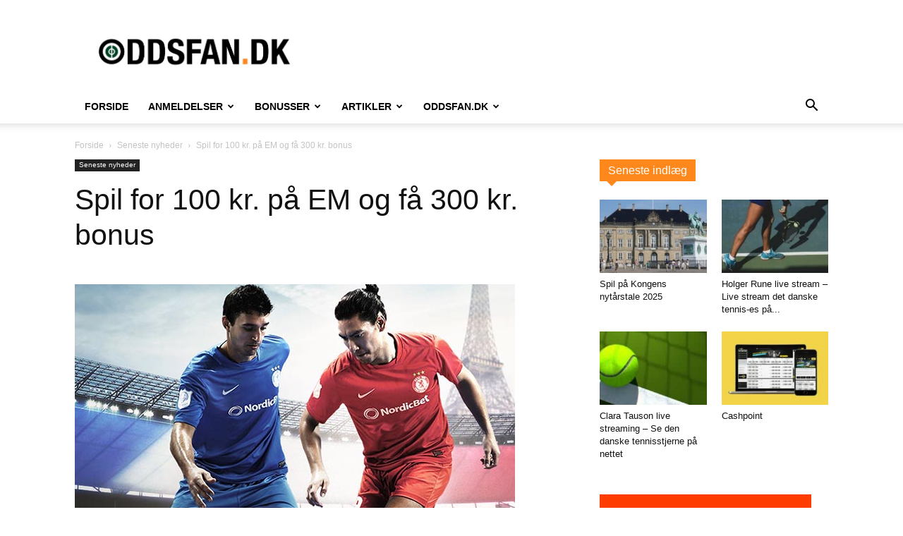

--- FILE ---
content_type: text/html; charset=UTF-8
request_url: https://www.oddsfan.dk/spil-100-kr-paa-em-faa-300-kr-bonus/
body_size: 23448
content:
<!doctype html >
<!--[if IE 8]>    <html class="ie8" lang="en"> <![endif]-->
<!--[if IE 9]>    <html class="ie9" lang="en"> <![endif]-->
<!--[if gt IE 8]><!--> <html lang="da-DK"> <!--<![endif]-->
<head>
    <title>Spil for 100 kr. på EM og få 300 kr. bonus</title>
<link data-rocket-preload as="style" href="https://fonts.googleapis.com/css?family=Oswald%3A700%2C600&#038;display=swap" rel="preload">
<link href="https://fonts.googleapis.com/css?family=Oswald%3A700%2C600&#038;display=swap" media="print" onload="this.media=&#039;all&#039;" rel="stylesheet">
<noscript><link rel="stylesheet" href="https://fonts.googleapis.com/css?family=Oswald%3A700%2C600&#038;display=swap"></noscript>
    <meta charset="UTF-8" />
    <meta name="viewport" content="width=device-width, initial-scale=1.0">
    <link rel="pingback" href="https://www.oddsfan.dk/xmlrpc.php" />
    <meta name='robots' content='index, follow, max-image-preview:large, max-snippet:-1, max-video-preview:-1' />
	<link rel="preconnect" href="https://fonts.gstatic.com/" crossorigin>
	
	<link rel="preload prefetch" as="font" href="https://www.oddsfan.dk/wp-content/themes/Newspaper-child/images/icons/newspaper.woff" crossorigin>

	<!-- This site is optimized with the Yoast SEO plugin v26.7 - https://yoast.com/wordpress/plugins/seo/ -->
	<meta name="description" content="Spil for 100 kr. på EM og få 300 kr. bonus hos NordicBet. Det særdeles generøse tilbud gælder kun til og med søndag d. 12. juni." />
	<link rel="canonical" href="https://www.oddsfan.dk/spil-100-kr-paa-em-faa-300-kr-bonus/" />
	<meta property="og:locale" content="da_DK" />
	<meta property="og:type" content="article" />
	<meta property="og:title" content="Spil for 100 kr. på EM og få 300 kr. bonus" />
	<meta property="og:description" content="Spil for 100 kr. på EM og få 300 kr. bonus hos NordicBet. Det særdeles generøse tilbud gælder kun til og med søndag d. 12. juni." />
	<meta property="og:url" content="https://www.oddsfan.dk/spil-100-kr-paa-em-faa-300-kr-bonus/" />
	<meta property="og:site_name" content="Oddsfan.dk" />
	<meta property="article:publisher" content="https://www.facebook.com/oddsfan" />
	<meta property="article:published_time" content="2016-06-03T12:18:39+00:00" />
	<meta property="og:image" content="https://www.oddsfan.dk/wp-content/uploads/2016/06/300-kr-bonus.jpg" />
	<meta property="og:image:width" content="624" />
	<meta property="og:image:height" content="325" />
	<meta property="og:image:type" content="image/jpeg" />
	<meta name="author" content="admin" />
	<meta name="twitter:label1" content="Skrevet af" />
	<meta name="twitter:data1" content="admin" />
	<meta name="twitter:label2" content="Estimeret læsetid" />
	<meta name="twitter:data2" content="2 minutter" />
	<script type="application/ld+json" class="yoast-schema-graph">{"@context":"https://schema.org","@graph":[{"@type":"Article","@id":"https://www.oddsfan.dk/spil-100-kr-paa-em-faa-300-kr-bonus/#article","isPartOf":{"@id":"https://www.oddsfan.dk/spil-100-kr-paa-em-faa-300-kr-bonus/"},"author":{"name":"admin","@id":"https://www.oddsfan.dk/#/schema/person/492c54b2c035ef4a309c4046e06ab8e4"},"headline":"Spil for 100 kr. på EM og få 300 kr. bonus","datePublished":"2016-06-03T12:18:39+00:00","mainEntityOfPage":{"@id":"https://www.oddsfan.dk/spil-100-kr-paa-em-faa-300-kr-bonus/"},"wordCount":393,"publisher":{"@id":"https://www.oddsfan.dk/#organization"},"image":{"@id":"https://www.oddsfan.dk/spil-100-kr-paa-em-faa-300-kr-bonus/#primaryimage"},"thumbnailUrl":"https://www.oddsfan.dk/wp-content/uploads/2016/06/300-kr-bonus.jpg","keywords":["bonus","em 2016","freebet","nordicbet"],"articleSection":["Seneste nyheder"],"inLanguage":"da-DK"},{"@type":"WebPage","@id":"https://www.oddsfan.dk/spil-100-kr-paa-em-faa-300-kr-bonus/","url":"https://www.oddsfan.dk/spil-100-kr-paa-em-faa-300-kr-bonus/","name":"Spil for 100 kr. på EM og få 300 kr. bonus","isPartOf":{"@id":"https://www.oddsfan.dk/#website"},"primaryImageOfPage":{"@id":"https://www.oddsfan.dk/spil-100-kr-paa-em-faa-300-kr-bonus/#primaryimage"},"image":{"@id":"https://www.oddsfan.dk/spil-100-kr-paa-em-faa-300-kr-bonus/#primaryimage"},"thumbnailUrl":"https://www.oddsfan.dk/wp-content/uploads/2016/06/300-kr-bonus.jpg","datePublished":"2016-06-03T12:18:39+00:00","description":"Spil for 100 kr. på EM og få 300 kr. bonus hos NordicBet. Det særdeles generøse tilbud gælder kun til og med søndag d. 12. juni.","breadcrumb":{"@id":"https://www.oddsfan.dk/spil-100-kr-paa-em-faa-300-kr-bonus/#breadcrumb"},"inLanguage":"da-DK","potentialAction":[{"@type":"ReadAction","target":["https://www.oddsfan.dk/spil-100-kr-paa-em-faa-300-kr-bonus/"]}]},{"@type":"ImageObject","inLanguage":"da-DK","@id":"https://www.oddsfan.dk/spil-100-kr-paa-em-faa-300-kr-bonus/#primaryimage","url":"https://www.oddsfan.dk/wp-content/uploads/2016/06/300-kr-bonus.jpg","contentUrl":"https://www.oddsfan.dk/wp-content/uploads/2016/06/300-kr-bonus.jpg","width":624,"height":325,"caption":"Spil 100 kr. på EM og få lækker 300 kr. bonus"},{"@type":"BreadcrumbList","@id":"https://www.oddsfan.dk/spil-100-kr-paa-em-faa-300-kr-bonus/#breadcrumb","itemListElement":[{"@type":"ListItem","position":1,"name":"Hjem","item":"https://www.oddsfan.dk/"},{"@type":"ListItem","position":2,"name":"Nyheder","item":"https://www.oddsfan.dk/nyheder/"},{"@type":"ListItem","position":3,"name":"Spil for 100 kr. på EM og få 300 kr. bonus"}]},{"@type":"WebSite","@id":"https://www.oddsfan.dk/#website","url":"https://www.oddsfan.dk/","name":"Oddsfan.dk","description":"Odds, spilforslag, optakter og bonusser","publisher":{"@id":"https://www.oddsfan.dk/#organization"},"potentialAction":[{"@type":"SearchAction","target":{"@type":"EntryPoint","urlTemplate":"https://www.oddsfan.dk/?s={search_term_string}"},"query-input":{"@type":"PropertyValueSpecification","valueRequired":true,"valueName":"search_term_string"}}],"inLanguage":"da-DK"},{"@type":"Organization","@id":"https://www.oddsfan.dk/#organization","name":"Oddsfan.dk","url":"https://www.oddsfan.dk/","logo":{"@type":"ImageObject","inLanguage":"da-DK","@id":"https://www.oddsfan.dk/#/schema/logo/image/","url":"","contentUrl":"","caption":"Oddsfan.dk"},"image":{"@id":"https://www.oddsfan.dk/#/schema/logo/image/"},"sameAs":["https://www.facebook.com/oddsfan","https://x.com/Oddsfan","https://www.linkedin.com/company/jive-media-copenhagen"]},{"@type":"Person","@id":"https://www.oddsfan.dk/#/schema/person/492c54b2c035ef4a309c4046e06ab8e4","name":"admin","image":{"@type":"ImageObject","inLanguage":"da-DK","@id":"https://www.oddsfan.dk/#/schema/person/image/","url":"https://secure.gravatar.com/avatar/71e15cce51b6594ab28342846402563915f382b256f1d9e80032eb001fc62fcb?s=96&d=mm&r=g","contentUrl":"https://secure.gravatar.com/avatar/71e15cce51b6594ab28342846402563915f382b256f1d9e80032eb001fc62fcb?s=96&d=mm&r=g","caption":"admin"}}]}</script>
	<!-- / Yoast SEO plugin. -->


<link rel='dns-prefetch' href='//www.googletagmanager.com' />
<link rel='dns-prefetch' href='//www.oddsfan.dk' />
<link href='https://fonts.gstatic.com' crossorigin rel='preconnect' />
<link href='https://www.oddsfan.dk' rel='preconnect' />
<link rel="alternate" type="application/rss+xml" title="Oddsfan.dk &raquo; Feed" href="https://www.oddsfan.dk/feed/" />
<link rel="alternate" type="application/rss+xml" title="Oddsfan.dk &raquo;-kommentar-feed" href="https://www.oddsfan.dk/comments/feed/" />
<link rel="alternate" type="application/rss+xml" title="Oddsfan.dk &raquo; Spil for 100 kr. på EM og få 300 kr. bonus-kommentar-feed" href="https://www.oddsfan.dk/spil-100-kr-paa-em-faa-300-kr-bonus/feed/" />
<link rel="alternate" title="oEmbed (JSON)" type="application/json+oembed" href="https://www.oddsfan.dk/wp-json/oembed/1.0/embed?url=https%3A%2F%2Fwww.oddsfan.dk%2Fspil-100-kr-paa-em-faa-300-kr-bonus%2F" />
<link rel="alternate" title="oEmbed (XML)" type="text/xml+oembed" href="https://www.oddsfan.dk/wp-json/oembed/1.0/embed?url=https%3A%2F%2Fwww.oddsfan.dk%2Fspil-100-kr-paa-em-faa-300-kr-bonus%2F&#038;format=xml" />
<style id='wp-img-auto-sizes-contain-inline-css' type='text/css'>
img:is([sizes=auto i],[sizes^="auto," i]){contain-intrinsic-size:3000px 1500px}
/*# sourceURL=wp-img-auto-sizes-contain-inline-css */
</style>
<style id='wp-emoji-styles-inline-css' type='text/css'>

	img.wp-smiley, img.emoji {
		display: inline !important;
		border: none !important;
		box-shadow: none !important;
		height: 1em !important;
		width: 1em !important;
		margin: 0 0.07em !important;
		vertical-align: -0.1em !important;
		background: none !important;
		padding: 0 !important;
	}
/*# sourceURL=wp-emoji-styles-inline-css */
</style>
<style id='wp-block-library-inline-css' type='text/css'>
:root{--wp-block-synced-color:#7a00df;--wp-block-synced-color--rgb:122,0,223;--wp-bound-block-color:var(--wp-block-synced-color);--wp-editor-canvas-background:#ddd;--wp-admin-theme-color:#007cba;--wp-admin-theme-color--rgb:0,124,186;--wp-admin-theme-color-darker-10:#006ba1;--wp-admin-theme-color-darker-10--rgb:0,107,160.5;--wp-admin-theme-color-darker-20:#005a87;--wp-admin-theme-color-darker-20--rgb:0,90,135;--wp-admin-border-width-focus:2px}@media (min-resolution:192dpi){:root{--wp-admin-border-width-focus:1.5px}}.wp-element-button{cursor:pointer}:root .has-very-light-gray-background-color{background-color:#eee}:root .has-very-dark-gray-background-color{background-color:#313131}:root .has-very-light-gray-color{color:#eee}:root .has-very-dark-gray-color{color:#313131}:root .has-vivid-green-cyan-to-vivid-cyan-blue-gradient-background{background:linear-gradient(135deg,#00d084,#0693e3)}:root .has-purple-crush-gradient-background{background:linear-gradient(135deg,#34e2e4,#4721fb 50%,#ab1dfe)}:root .has-hazy-dawn-gradient-background{background:linear-gradient(135deg,#faaca8,#dad0ec)}:root .has-subdued-olive-gradient-background{background:linear-gradient(135deg,#fafae1,#67a671)}:root .has-atomic-cream-gradient-background{background:linear-gradient(135deg,#fdd79a,#004a59)}:root .has-nightshade-gradient-background{background:linear-gradient(135deg,#330968,#31cdcf)}:root .has-midnight-gradient-background{background:linear-gradient(135deg,#020381,#2874fc)}:root{--wp--preset--font-size--normal:16px;--wp--preset--font-size--huge:42px}.has-regular-font-size{font-size:1em}.has-larger-font-size{font-size:2.625em}.has-normal-font-size{font-size:var(--wp--preset--font-size--normal)}.has-huge-font-size{font-size:var(--wp--preset--font-size--huge)}.has-text-align-center{text-align:center}.has-text-align-left{text-align:left}.has-text-align-right{text-align:right}.has-fit-text{white-space:nowrap!important}#end-resizable-editor-section{display:none}.aligncenter{clear:both}.items-justified-left{justify-content:flex-start}.items-justified-center{justify-content:center}.items-justified-right{justify-content:flex-end}.items-justified-space-between{justify-content:space-between}.screen-reader-text{border:0;clip-path:inset(50%);height:1px;margin:-1px;overflow:hidden;padding:0;position:absolute;width:1px;word-wrap:normal!important}.screen-reader-text:focus{background-color:#ddd;clip-path:none;color:#444;display:block;font-size:1em;height:auto;left:5px;line-height:normal;padding:15px 23px 14px;text-decoration:none;top:5px;width:auto;z-index:100000}html :where(.has-border-color){border-style:solid}html :where([style*=border-top-color]){border-top-style:solid}html :where([style*=border-right-color]){border-right-style:solid}html :where([style*=border-bottom-color]){border-bottom-style:solid}html :where([style*=border-left-color]){border-left-style:solid}html :where([style*=border-width]){border-style:solid}html :where([style*=border-top-width]){border-top-style:solid}html :where([style*=border-right-width]){border-right-style:solid}html :where([style*=border-bottom-width]){border-bottom-style:solid}html :where([style*=border-left-width]){border-left-style:solid}html :where(img[class*=wp-image-]){height:auto;max-width:100%}:where(figure){margin:0 0 1em}html :where(.is-position-sticky){--wp-admin--admin-bar--position-offset:var(--wp-admin--admin-bar--height,0px)}@media screen and (max-width:600px){html :where(.is-position-sticky){--wp-admin--admin-bar--position-offset:0px}}

/*# sourceURL=wp-block-library-inline-css */
</style><style id='global-styles-inline-css' type='text/css'>
:root{--wp--preset--aspect-ratio--square: 1;--wp--preset--aspect-ratio--4-3: 4/3;--wp--preset--aspect-ratio--3-4: 3/4;--wp--preset--aspect-ratio--3-2: 3/2;--wp--preset--aspect-ratio--2-3: 2/3;--wp--preset--aspect-ratio--16-9: 16/9;--wp--preset--aspect-ratio--9-16: 9/16;--wp--preset--color--black: #000000;--wp--preset--color--cyan-bluish-gray: #abb8c3;--wp--preset--color--white: #ffffff;--wp--preset--color--pale-pink: #f78da7;--wp--preset--color--vivid-red: #cf2e2e;--wp--preset--color--luminous-vivid-orange: #ff6900;--wp--preset--color--luminous-vivid-amber: #fcb900;--wp--preset--color--light-green-cyan: #7bdcb5;--wp--preset--color--vivid-green-cyan: #00d084;--wp--preset--color--pale-cyan-blue: #8ed1fc;--wp--preset--color--vivid-cyan-blue: #0693e3;--wp--preset--color--vivid-purple: #9b51e0;--wp--preset--gradient--vivid-cyan-blue-to-vivid-purple: linear-gradient(135deg,rgb(6,147,227) 0%,rgb(155,81,224) 100%);--wp--preset--gradient--light-green-cyan-to-vivid-green-cyan: linear-gradient(135deg,rgb(122,220,180) 0%,rgb(0,208,130) 100%);--wp--preset--gradient--luminous-vivid-amber-to-luminous-vivid-orange: linear-gradient(135deg,rgb(252,185,0) 0%,rgb(255,105,0) 100%);--wp--preset--gradient--luminous-vivid-orange-to-vivid-red: linear-gradient(135deg,rgb(255,105,0) 0%,rgb(207,46,46) 100%);--wp--preset--gradient--very-light-gray-to-cyan-bluish-gray: linear-gradient(135deg,rgb(238,238,238) 0%,rgb(169,184,195) 100%);--wp--preset--gradient--cool-to-warm-spectrum: linear-gradient(135deg,rgb(74,234,220) 0%,rgb(151,120,209) 20%,rgb(207,42,186) 40%,rgb(238,44,130) 60%,rgb(251,105,98) 80%,rgb(254,248,76) 100%);--wp--preset--gradient--blush-light-purple: linear-gradient(135deg,rgb(255,206,236) 0%,rgb(152,150,240) 100%);--wp--preset--gradient--blush-bordeaux: linear-gradient(135deg,rgb(254,205,165) 0%,rgb(254,45,45) 50%,rgb(107,0,62) 100%);--wp--preset--gradient--luminous-dusk: linear-gradient(135deg,rgb(255,203,112) 0%,rgb(199,81,192) 50%,rgb(65,88,208) 100%);--wp--preset--gradient--pale-ocean: linear-gradient(135deg,rgb(255,245,203) 0%,rgb(182,227,212) 50%,rgb(51,167,181) 100%);--wp--preset--gradient--electric-grass: linear-gradient(135deg,rgb(202,248,128) 0%,rgb(113,206,126) 100%);--wp--preset--gradient--midnight: linear-gradient(135deg,rgb(2,3,129) 0%,rgb(40,116,252) 100%);--wp--preset--font-size--small: 11px;--wp--preset--font-size--medium: 20px;--wp--preset--font-size--large: 32px;--wp--preset--font-size--x-large: 42px;--wp--preset--font-size--regular: 15px;--wp--preset--font-size--larger: 50px;--wp--preset--spacing--20: 0.44rem;--wp--preset--spacing--30: 0.67rem;--wp--preset--spacing--40: 1rem;--wp--preset--spacing--50: 1.5rem;--wp--preset--spacing--60: 2.25rem;--wp--preset--spacing--70: 3.38rem;--wp--preset--spacing--80: 5.06rem;--wp--preset--shadow--natural: 6px 6px 9px rgba(0, 0, 0, 0.2);--wp--preset--shadow--deep: 12px 12px 50px rgba(0, 0, 0, 0.4);--wp--preset--shadow--sharp: 6px 6px 0px rgba(0, 0, 0, 0.2);--wp--preset--shadow--outlined: 6px 6px 0px -3px rgb(255, 255, 255), 6px 6px rgb(0, 0, 0);--wp--preset--shadow--crisp: 6px 6px 0px rgb(0, 0, 0);}:where(.is-layout-flex){gap: 0.5em;}:where(.is-layout-grid){gap: 0.5em;}body .is-layout-flex{display: flex;}.is-layout-flex{flex-wrap: wrap;align-items: center;}.is-layout-flex > :is(*, div){margin: 0;}body .is-layout-grid{display: grid;}.is-layout-grid > :is(*, div){margin: 0;}:where(.wp-block-columns.is-layout-flex){gap: 2em;}:where(.wp-block-columns.is-layout-grid){gap: 2em;}:where(.wp-block-post-template.is-layout-flex){gap: 1.25em;}:where(.wp-block-post-template.is-layout-grid){gap: 1.25em;}.has-black-color{color: var(--wp--preset--color--black) !important;}.has-cyan-bluish-gray-color{color: var(--wp--preset--color--cyan-bluish-gray) !important;}.has-white-color{color: var(--wp--preset--color--white) !important;}.has-pale-pink-color{color: var(--wp--preset--color--pale-pink) !important;}.has-vivid-red-color{color: var(--wp--preset--color--vivid-red) !important;}.has-luminous-vivid-orange-color{color: var(--wp--preset--color--luminous-vivid-orange) !important;}.has-luminous-vivid-amber-color{color: var(--wp--preset--color--luminous-vivid-amber) !important;}.has-light-green-cyan-color{color: var(--wp--preset--color--light-green-cyan) !important;}.has-vivid-green-cyan-color{color: var(--wp--preset--color--vivid-green-cyan) !important;}.has-pale-cyan-blue-color{color: var(--wp--preset--color--pale-cyan-blue) !important;}.has-vivid-cyan-blue-color{color: var(--wp--preset--color--vivid-cyan-blue) !important;}.has-vivid-purple-color{color: var(--wp--preset--color--vivid-purple) !important;}.has-black-background-color{background-color: var(--wp--preset--color--black) !important;}.has-cyan-bluish-gray-background-color{background-color: var(--wp--preset--color--cyan-bluish-gray) !important;}.has-white-background-color{background-color: var(--wp--preset--color--white) !important;}.has-pale-pink-background-color{background-color: var(--wp--preset--color--pale-pink) !important;}.has-vivid-red-background-color{background-color: var(--wp--preset--color--vivid-red) !important;}.has-luminous-vivid-orange-background-color{background-color: var(--wp--preset--color--luminous-vivid-orange) !important;}.has-luminous-vivid-amber-background-color{background-color: var(--wp--preset--color--luminous-vivid-amber) !important;}.has-light-green-cyan-background-color{background-color: var(--wp--preset--color--light-green-cyan) !important;}.has-vivid-green-cyan-background-color{background-color: var(--wp--preset--color--vivid-green-cyan) !important;}.has-pale-cyan-blue-background-color{background-color: var(--wp--preset--color--pale-cyan-blue) !important;}.has-vivid-cyan-blue-background-color{background-color: var(--wp--preset--color--vivid-cyan-blue) !important;}.has-vivid-purple-background-color{background-color: var(--wp--preset--color--vivid-purple) !important;}.has-black-border-color{border-color: var(--wp--preset--color--black) !important;}.has-cyan-bluish-gray-border-color{border-color: var(--wp--preset--color--cyan-bluish-gray) !important;}.has-white-border-color{border-color: var(--wp--preset--color--white) !important;}.has-pale-pink-border-color{border-color: var(--wp--preset--color--pale-pink) !important;}.has-vivid-red-border-color{border-color: var(--wp--preset--color--vivid-red) !important;}.has-luminous-vivid-orange-border-color{border-color: var(--wp--preset--color--luminous-vivid-orange) !important;}.has-luminous-vivid-amber-border-color{border-color: var(--wp--preset--color--luminous-vivid-amber) !important;}.has-light-green-cyan-border-color{border-color: var(--wp--preset--color--light-green-cyan) !important;}.has-vivid-green-cyan-border-color{border-color: var(--wp--preset--color--vivid-green-cyan) !important;}.has-pale-cyan-blue-border-color{border-color: var(--wp--preset--color--pale-cyan-blue) !important;}.has-vivid-cyan-blue-border-color{border-color: var(--wp--preset--color--vivid-cyan-blue) !important;}.has-vivid-purple-border-color{border-color: var(--wp--preset--color--vivid-purple) !important;}.has-vivid-cyan-blue-to-vivid-purple-gradient-background{background: var(--wp--preset--gradient--vivid-cyan-blue-to-vivid-purple) !important;}.has-light-green-cyan-to-vivid-green-cyan-gradient-background{background: var(--wp--preset--gradient--light-green-cyan-to-vivid-green-cyan) !important;}.has-luminous-vivid-amber-to-luminous-vivid-orange-gradient-background{background: var(--wp--preset--gradient--luminous-vivid-amber-to-luminous-vivid-orange) !important;}.has-luminous-vivid-orange-to-vivid-red-gradient-background{background: var(--wp--preset--gradient--luminous-vivid-orange-to-vivid-red) !important;}.has-very-light-gray-to-cyan-bluish-gray-gradient-background{background: var(--wp--preset--gradient--very-light-gray-to-cyan-bluish-gray) !important;}.has-cool-to-warm-spectrum-gradient-background{background: var(--wp--preset--gradient--cool-to-warm-spectrum) !important;}.has-blush-light-purple-gradient-background{background: var(--wp--preset--gradient--blush-light-purple) !important;}.has-blush-bordeaux-gradient-background{background: var(--wp--preset--gradient--blush-bordeaux) !important;}.has-luminous-dusk-gradient-background{background: var(--wp--preset--gradient--luminous-dusk) !important;}.has-pale-ocean-gradient-background{background: var(--wp--preset--gradient--pale-ocean) !important;}.has-electric-grass-gradient-background{background: var(--wp--preset--gradient--electric-grass) !important;}.has-midnight-gradient-background{background: var(--wp--preset--gradient--midnight) !important;}.has-small-font-size{font-size: var(--wp--preset--font-size--small) !important;}.has-medium-font-size{font-size: var(--wp--preset--font-size--medium) !important;}.has-large-font-size{font-size: var(--wp--preset--font-size--large) !important;}.has-x-large-font-size{font-size: var(--wp--preset--font-size--x-large) !important;}
/*# sourceURL=global-styles-inline-css */
</style>

<style id='classic-theme-styles-inline-css' type='text/css'>
/*! This file is auto-generated */
.wp-block-button__link{color:#fff;background-color:#32373c;border-radius:9999px;box-shadow:none;text-decoration:none;padding:calc(.667em + 2px) calc(1.333em + 2px);font-size:1.125em}.wp-block-file__button{background:#32373c;color:#fff;text-decoration:none}
/*# sourceURL=/wp-includes/css/classic-themes.min.css */
</style>
<link data-minify="1" rel='stylesheet' id='ub-extension-style-css-css' href='https://www.oddsfan.dk/wp-content/cache/min/1/wp-content/plugins/ultimate-blocks/src/extensions/style.css?ver=1768418092' type='text/css' media='all' />
<link data-minify="1" rel='stylesheet' id='tdb_style_cloud_templates_front-css' href='https://www.oddsfan.dk/wp-content/cache/min/1/wp-content/plugins/td-cloud-library/assets/css/tdb_main.css?ver=1768418092' type='text/css' media='all' />
<link data-minify="1" rel='stylesheet' id='td-theme-css' href='https://www.oddsfan.dk/wp-content/cache/min/1/wp-content/themes/Newspaper-child/style.css?ver=1768418092' type='text/css' media='all' />
<style id='td-theme-inline-css' type='text/css'>@media (max-width:767px){.td-header-desktop-wrap{display:none}}@media (min-width:767px){.td-header-mobile-wrap{display:none}}</style>
<link data-minify="1" rel='stylesheet' id='td-theme-child-css' href='https://www.oddsfan.dk/wp-content/cache/min/1/wp-content/themes/Newspaper-child/style.css?ver=1768418092' type='text/css' media='all' />
<style id='rocket-lazyload-inline-css' type='text/css'>
.rll-youtube-player{position:relative;padding-bottom:56.23%;height:0;overflow:hidden;max-width:100%;}.rll-youtube-player:focus-within{outline: 2px solid currentColor;outline-offset: 5px;}.rll-youtube-player iframe{position:absolute;top:0;left:0;width:100%;height:100%;z-index:100;background:0 0}.rll-youtube-player img{bottom:0;display:block;left:0;margin:auto;max-width:100%;width:100%;position:absolute;right:0;top:0;border:none;height:auto;-webkit-transition:.4s all;-moz-transition:.4s all;transition:.4s all}.rll-youtube-player img:hover{-webkit-filter:brightness(75%)}.rll-youtube-player .play{height:100%;width:100%;left:0;top:0;position:absolute;background:url(https://www.oddsfan.dk/wp-content/plugins/wp-rocket/assets/img/youtube.png) no-repeat center;background-color: transparent !important;cursor:pointer;border:none;}
/*# sourceURL=rocket-lazyload-inline-css */
</style>
<script type="text/javascript" src="https://www.oddsfan.dk/wp-includes/js/jquery/jquery.min.js?ver=3.7.1" id="jquery-core-js"></script>
<script type="text/javascript" src="https://www.oddsfan.dk/wp-includes/js/jquery/jquery-migrate.min.js?ver=3.4.1" id="jquery-migrate-js"></script>

<!-- Google tag (gtag.js) snippet added by Site Kit -->
<!-- Google Analytics-snippet tilføjet af Site Kit -->
<script type="text/javascript" src="https://www.googletagmanager.com/gtag/js?id=GT-NS925LB" id="google_gtagjs-js" async></script>
<script type="text/javascript" id="google_gtagjs-js-after">
/* <![CDATA[ */
window.dataLayer = window.dataLayer || [];function gtag(){dataLayer.push(arguments);}
gtag("set","linker",{"domains":["www.oddsfan.dk"]});
gtag("js", new Date());
gtag("set", "developer_id.dZTNiMT", true);
gtag("config", "GT-NS925LB");
//# sourceURL=google_gtagjs-js-after
/* ]]> */
</script>
<link rel="https://api.w.org/" href="https://www.oddsfan.dk/wp-json/" /><link rel="alternate" title="JSON" type="application/json" href="https://www.oddsfan.dk/wp-json/wp/v2/posts/10374" /><link rel="EditURI" type="application/rsd+xml" title="RSD" href="https://www.oddsfan.dk/xmlrpc.php?rsd" />
<meta name="generator" content="WordPress 6.9" />
<link rel='shortlink' href='https://www.oddsfan.dk/?p=10374' />
<meta name="generator" content="Site Kit by Google 1.170.0" />    <script>
        window.tdb_global_vars = {"wpRestUrl":"https:\/\/www.oddsfan.dk\/wp-json\/","permalinkStructure":"\/%postname%\/"};
        window.tdb_p_autoload_vars = {"isAjax":false,"isAdminBarShowing":false,"autoloadStatus":"off","origPostEditUrl":null};
    </script>
    
    <style id="tdb-global-colors">:root{--accent-color:#fff}</style>

    
	
<!-- JS generated by theme -->

<script type="text/javascript" id="td-generated-header-js">
    
    

	    var tdBlocksArray = []; //here we store all the items for the current page

	    // td_block class - each ajax block uses a object of this class for requests
	    function tdBlock() {
		    this.id = '';
		    this.block_type = 1; //block type id (1-234 etc)
		    this.atts = '';
		    this.td_column_number = '';
		    this.td_current_page = 1; //
		    this.post_count = 0; //from wp
		    this.found_posts = 0; //from wp
		    this.max_num_pages = 0; //from wp
		    this.td_filter_value = ''; //current live filter value
		    this.is_ajax_running = false;
		    this.td_user_action = ''; // load more or infinite loader (used by the animation)
		    this.header_color = '';
		    this.ajax_pagination_infinite_stop = ''; //show load more at page x
	    }

        // td_js_generator - mini detector
        ( function () {
            var htmlTag = document.getElementsByTagName("html")[0];

	        if ( navigator.userAgent.indexOf("MSIE 10.0") > -1 ) {
                htmlTag.className += ' ie10';
            }

            if ( !!navigator.userAgent.match(/Trident.*rv\:11\./) ) {
                htmlTag.className += ' ie11';
            }

	        if ( navigator.userAgent.indexOf("Edge") > -1 ) {
                htmlTag.className += ' ieEdge';
            }

            if ( /(iPad|iPhone|iPod)/g.test(navigator.userAgent) ) {
                htmlTag.className += ' td-md-is-ios';
            }

            var user_agent = navigator.userAgent.toLowerCase();
            if ( user_agent.indexOf("android") > -1 ) {
                htmlTag.className += ' td-md-is-android';
            }

            if ( -1 !== navigator.userAgent.indexOf('Mac OS X')  ) {
                htmlTag.className += ' td-md-is-os-x';
            }

            if ( /chrom(e|ium)/.test(navigator.userAgent.toLowerCase()) ) {
               htmlTag.className += ' td-md-is-chrome';
            }

            if ( -1 !== navigator.userAgent.indexOf('Firefox') ) {
                htmlTag.className += ' td-md-is-firefox';
            }

            if ( -1 !== navigator.userAgent.indexOf('Safari') && -1 === navigator.userAgent.indexOf('Chrome') ) {
                htmlTag.className += ' td-md-is-safari';
            }

            if( -1 !== navigator.userAgent.indexOf('IEMobile') ){
                htmlTag.className += ' td-md-is-iemobile';
            }

        })();

        var tdLocalCache = {};

        ( function () {
            "use strict";

            tdLocalCache = {
                data: {},
                remove: function (resource_id) {
                    delete tdLocalCache.data[resource_id];
                },
                exist: function (resource_id) {
                    return tdLocalCache.data.hasOwnProperty(resource_id) && tdLocalCache.data[resource_id] !== null;
                },
                get: function (resource_id) {
                    return tdLocalCache.data[resource_id];
                },
                set: function (resource_id, cachedData) {
                    tdLocalCache.remove(resource_id);
                    tdLocalCache.data[resource_id] = cachedData;
                }
            };
        })();

    
    
var td_viewport_interval_list=[{"limitBottom":767,"sidebarWidth":228},{"limitBottom":1018,"sidebarWidth":300},{"limitBottom":1140,"sidebarWidth":324}];
var td_animation_stack_effect="type0";
var tds_animation_stack=true;
var td_animation_stack_specific_selectors=".entry-thumb, img, .td-lazy-img";
var td_animation_stack_general_selectors=".td-animation-stack img, .td-animation-stack .entry-thumb, .post img, .td-animation-stack .td-lazy-img";
var tdc_is_installed="yes";
var tdc_domain_active=false;
var td_ajax_url="https:\/\/www.oddsfan.dk\/wp-admin\/admin-ajax.php?td_theme_name=Newspaper&v=12.7.4";
var td_get_template_directory_uri="https:\/\/www.oddsfan.dk\/wp-content\/plugins\/td-composer\/legacy\/common";
var tds_snap_menu="smart_snap_always";
var tds_logo_on_sticky="show_header_logo";
var tds_header_style="";
var td_please_wait="Vent venligst...";
var td_email_user_pass_incorrect="Bruger eller adgangskode er forkert!";
var td_email_user_incorrect="E-mail eller brugernavn er forkert!";
var td_email_incorrect="E-mail forkert!";
var td_user_incorrect="Username incorrect!";
var td_email_user_empty="Email or username empty!";
var td_pass_empty="Pass empty!";
var td_pass_pattern_incorrect="Invalid Pass Pattern!";
var td_retype_pass_incorrect="Retyped Pass incorrect!";
var tds_more_articles_on_post_enable="";
var tds_more_articles_on_post_time_to_wait="";
var tds_more_articles_on_post_pages_distance_from_top=0;
var tds_captcha="";
var tds_theme_color_site_wide="#ff881c";
var tds_smart_sidebar="enabled";
var tdThemeName="Newspaper";
var tdThemeNameWl="Newspaper";
var td_magnific_popup_translation_tPrev="Forrige";
var td_magnific_popup_translation_tNext="N\u00e6ste";
var td_magnific_popup_translation_tCounter="%curr% af %total%";
var td_magnific_popup_translation_ajax_tError="Indholdet fra %url% kunne ikke loades.";
var td_magnific_popup_translation_image_tError="Billedet #%curr% kunne ikke loades";
var tdBlockNonce="7ff794267b";
var tdMobileMenu="enabled";
var tdMobileSearch="enabled";
var tdDateNamesI18n={"month_names":["januar","februar","marts","april","maj","juni","juli","august","september","oktober","november","december"],"month_names_short":["jan","feb","mar","apr","maj","jun","jul","aug","sep","okt","nov","dec"],"day_names":["s\u00f8ndag","mandag","tirsdag","onsdag","torsdag","fredag","l\u00f8rdag"],"day_names_short":["s\u00f8n","man","tirs","ons","tors","fre","l\u00f8r"]};
var tdb_modal_confirm="Save";
var tdb_modal_cancel="Cancel";
var tdb_modal_confirm_alt="Yes";
var tdb_modal_cancel_alt="No";
var td_deploy_mode="deploy";
var td_ad_background_click_link="";
var td_ad_background_click_target="";
</script>


<!-- Header style compiled by theme -->

<style>:root{--td_theme_color:#ff881c;--td_slider_text:rgba(255,136,28,0.7);--td_mobile_gradient_one_mob:#ff881c;--td_mobile_gradient_two_mob:#ff881c;--td_mobile_text_active_color:#ffffff}.td-header-style-12 .td-header-menu-wrap-full,.td-header-style-12 .td-affix,.td-grid-style-1.td-hover-1 .td-big-grid-post:hover .td-post-category,.td-grid-style-5.td-hover-1 .td-big-grid-post:hover .td-post-category,.td_category_template_3 .td-current-sub-category,.td_category_template_8 .td-category-header .td-category a.td-current-sub-category,.td_category_template_4 .td-category-siblings .td-category a:hover,.td_block_big_grid_9.td-grid-style-1 .td-post-category,.td_block_big_grid_9.td-grid-style-5 .td-post-category,.td-grid-style-6.td-hover-1 .td-module-thumb:after,.tdm-menu-active-style5 .td-header-menu-wrap .sf-menu>.current-menu-item>a,.tdm-menu-active-style5 .td-header-menu-wrap .sf-menu>.current-menu-ancestor>a,.tdm-menu-active-style5 .td-header-menu-wrap .sf-menu>.current-category-ancestor>a,.tdm-menu-active-style5 .td-header-menu-wrap .sf-menu>li>a:hover,.tdm-menu-active-style5 .td-header-menu-wrap .sf-menu>.sfHover>a{background-color:#ff881c}.td_mega_menu_sub_cats .cur-sub-cat,.td-mega-span h3 a:hover,.td_mod_mega_menu:hover .entry-title a,.header-search-wrap .result-msg a:hover,.td-header-top-menu .td-drop-down-search .td_module_wrap:hover .entry-title a,.td-header-top-menu .td-icon-search:hover,.td-header-wrap .result-msg a:hover,.top-header-menu li a:hover,.top-header-menu .current-menu-item>a,.top-header-menu .current-menu-ancestor>a,.top-header-menu .current-category-ancestor>a,.td-social-icon-wrap>a:hover,.td-header-sp-top-widget .td-social-icon-wrap a:hover,.td_mod_related_posts:hover h3>a,.td-post-template-11 .td-related-title .td-related-left:hover,.td-post-template-11 .td-related-title .td-related-right:hover,.td-post-template-11 .td-related-title .td-cur-simple-item,.td-post-template-11 .td_block_related_posts .td-next-prev-wrap a:hover,.td-category-header .td-pulldown-category-filter-link:hover,.td-category-siblings .td-subcat-dropdown a:hover,.td-category-siblings .td-subcat-dropdown a.td-current-sub-category,.footer-text-wrap .footer-email-wrap a,.footer-social-wrap a:hover,.td_module_17 .td-read-more a:hover,.td_module_18 .td-read-more a:hover,.td_module_19 .td-post-author-name a:hover,.td-pulldown-syle-2 .td-subcat-dropdown:hover .td-subcat-more span,.td-pulldown-syle-2 .td-subcat-dropdown:hover .td-subcat-more i,.td-pulldown-syle-3 .td-subcat-dropdown:hover .td-subcat-more span,.td-pulldown-syle-3 .td-subcat-dropdown:hover .td-subcat-more i,.tdm-menu-active-style3 .tdm-header.td-header-wrap .sf-menu>.current-category-ancestor>a,.tdm-menu-active-style3 .tdm-header.td-header-wrap .sf-menu>.current-menu-ancestor>a,.tdm-menu-active-style3 .tdm-header.td-header-wrap .sf-menu>.current-menu-item>a,.tdm-menu-active-style3 .tdm-header.td-header-wrap .sf-menu>.sfHover>a,.tdm-menu-active-style3 .tdm-header.td-header-wrap .sf-menu>li>a:hover{color:#ff881c}.td-mega-menu-page .wpb_content_element ul li a:hover,.td-theme-wrap .td-aj-search-results .td_module_wrap:hover .entry-title a,.td-theme-wrap .header-search-wrap .result-msg a:hover{color:#ff881c!important}.td_category_template_8 .td-category-header .td-category a.td-current-sub-category,.td_category_template_4 .td-category-siblings .td-category a:hover,.tdm-menu-active-style4 .tdm-header .sf-menu>.current-menu-item>a,.tdm-menu-active-style4 .tdm-header .sf-menu>.current-menu-ancestor>a,.tdm-menu-active-style4 .tdm-header .sf-menu>.current-category-ancestor>a,.tdm-menu-active-style4 .tdm-header .sf-menu>li>a:hover,.tdm-menu-active-style4 .tdm-header .sf-menu>.sfHover>a{border-color:#ff881c}.td-theme-wrap .td_mod_mega_menu:hover .entry-title a,.td-theme-wrap .sf-menu .td_mega_menu_sub_cats .cur-sub-cat{color:#ff881c}.td-theme-wrap .sf-menu .td-mega-menu .td-post-category:hover,.td-theme-wrap .td-mega-menu .td-next-prev-wrap a:hover{background-color:#ff881c}.td-theme-wrap .td-mega-menu .td-next-prev-wrap a:hover{border-color:#ff881c}.td-theme-wrap .header-search-wrap .td-drop-down-search .btn{background-color:#ff881c}.td-theme-wrap .header-search-wrap .td-drop-down-search .btn{color:#ff881c}.td-theme-wrap .header-search-wrap .td-drop-down-search .btn:hover,.td-theme-wrap .td-aj-search-results .td_module_wrap:hover .entry-title a,.td-theme-wrap .header-search-wrap .result-msg a:hover{color:#ff881c!important}.td-theme-wrap .sf-menu .td-normal-menu .td-menu-item>a:hover,.td-theme-wrap .sf-menu .td-normal-menu .sfHover>a,.td-theme-wrap .sf-menu .td-normal-menu .current-menu-ancestor>a,.td-theme-wrap .sf-menu .td-normal-menu .current-category-ancestor>a,.td-theme-wrap .sf-menu .td-normal-menu .current-menu-item>a{color:#ff881c}.td-header-bg:before{background-position:center center}.td-footer-wrapper,.td-footer-wrapper .td_block_template_7 .td-block-title>*,.td-footer-wrapper .td_block_template_17 .td-block-title,.td-footer-wrapper .td-block-title-wrap .td-wrapper-pulldown-filter{background-color:#000000}.block-title>span,.block-title>a,.widgettitle,body .td-trending-now-title,.wpb_tabs li a,.vc_tta-container .vc_tta-color-grey.vc_tta-tabs-position-top.vc_tta-style-classic .vc_tta-tabs-container .vc_tta-tab>a,.td-theme-wrap .td-related-title a,.woocommerce div.product .woocommerce-tabs ul.tabs li a,.woocommerce .product .products h2:not(.woocommerce-loop-product__title),.td-theme-wrap .td-block-title{font-family:Verdana,Geneva,sans-serif}.td-big-grid-meta .td-post-category,.td_module_wrap .td-post-category,.td-module-image .td-post-category{font-family:Verdana,Geneva,sans-serif}.td_module_wrap .td-module-title{font-family:Verdana,Geneva,sans-serif}.tdm-menu-btn1 .tds-button1,.tdm-menu-btn1 .tds-button6:after{background-color:#147b45}.tdm-menu-btn1 .tds-button2:before,.tdm-menu-btn1 .tds-button6:before{border-color:#147b45}.tdm-menu-btn1 .tds-button2,.tdm-menu-btn1 .tds-button2 i{color:#147b45}.tdm-menu-btn1 .tds-button3{-webkit-box-shadow:0 2px 16px #147b45;-moz-box-shadow:0 2px 16px #147b45;box-shadow:0 2px 16px #147b45}.tdm-menu-btn1 .tds-button3:hover{-webkit-box-shadow:0 4px 26px #147b45;-moz-box-shadow:0 4px 26px #147b45;box-shadow:0 4px 26px #147b45}.tdm-menu-btn1 .tds-button7 .tdm-btn-border-top,.tdm-menu-btn1 .tds-button7 .tdm-btn-border-bottom{background-color:#147b45}.tdm-menu-btn1 .tds-button8{background:#147b45}.tdm-menu-btn2 .tds-button1,.tdm-menu-btn2 .tds-button6:after{background-color:#147b45}.tdm-menu-btn2 .tds-button2:before,.tdm-menu-btn2 .tds-button6:before{border-color:#147b45}.tdm-menu-btn2 .tds-button2,.tdm-menu-btn2 .tds-button2 i{color:#147b45}.tdm-menu-btn2 .tds-button3{-webkit-box-shadow:0 2px 16px #147b45;-moz-box-shadow:0 2px 16px #147b45;box-shadow:0 2px 16px #147b45}.tdm-menu-btn2 .tds-button3:hover{-webkit-box-shadow:0 4px 26px #147b45;-moz-box-shadow:0 4px 26px #147b45;box-shadow:0 4px 26px #147b45}.tdm-menu-btn2 .tds-button7 .tdm-btn-border-top,.tdm-menu-btn2 .tds-button7 .tdm-btn-border-bottom{background-color:#147b45}.tdm-menu-btn2 .tds-button8{background:#147b45}:root{--td_theme_color:#ff881c;--td_slider_text:rgba(255,136,28,0.7);--td_mobile_gradient_one_mob:#ff881c;--td_mobile_gradient_two_mob:#ff881c;--td_mobile_text_active_color:#ffffff}.td-header-style-12 .td-header-menu-wrap-full,.td-header-style-12 .td-affix,.td-grid-style-1.td-hover-1 .td-big-grid-post:hover .td-post-category,.td-grid-style-5.td-hover-1 .td-big-grid-post:hover .td-post-category,.td_category_template_3 .td-current-sub-category,.td_category_template_8 .td-category-header .td-category a.td-current-sub-category,.td_category_template_4 .td-category-siblings .td-category a:hover,.td_block_big_grid_9.td-grid-style-1 .td-post-category,.td_block_big_grid_9.td-grid-style-5 .td-post-category,.td-grid-style-6.td-hover-1 .td-module-thumb:after,.tdm-menu-active-style5 .td-header-menu-wrap .sf-menu>.current-menu-item>a,.tdm-menu-active-style5 .td-header-menu-wrap .sf-menu>.current-menu-ancestor>a,.tdm-menu-active-style5 .td-header-menu-wrap .sf-menu>.current-category-ancestor>a,.tdm-menu-active-style5 .td-header-menu-wrap .sf-menu>li>a:hover,.tdm-menu-active-style5 .td-header-menu-wrap .sf-menu>.sfHover>a{background-color:#ff881c}.td_mega_menu_sub_cats .cur-sub-cat,.td-mega-span h3 a:hover,.td_mod_mega_menu:hover .entry-title a,.header-search-wrap .result-msg a:hover,.td-header-top-menu .td-drop-down-search .td_module_wrap:hover .entry-title a,.td-header-top-menu .td-icon-search:hover,.td-header-wrap .result-msg a:hover,.top-header-menu li a:hover,.top-header-menu .current-menu-item>a,.top-header-menu .current-menu-ancestor>a,.top-header-menu .current-category-ancestor>a,.td-social-icon-wrap>a:hover,.td-header-sp-top-widget .td-social-icon-wrap a:hover,.td_mod_related_posts:hover h3>a,.td-post-template-11 .td-related-title .td-related-left:hover,.td-post-template-11 .td-related-title .td-related-right:hover,.td-post-template-11 .td-related-title .td-cur-simple-item,.td-post-template-11 .td_block_related_posts .td-next-prev-wrap a:hover,.td-category-header .td-pulldown-category-filter-link:hover,.td-category-siblings .td-subcat-dropdown a:hover,.td-category-siblings .td-subcat-dropdown a.td-current-sub-category,.footer-text-wrap .footer-email-wrap a,.footer-social-wrap a:hover,.td_module_17 .td-read-more a:hover,.td_module_18 .td-read-more a:hover,.td_module_19 .td-post-author-name a:hover,.td-pulldown-syle-2 .td-subcat-dropdown:hover .td-subcat-more span,.td-pulldown-syle-2 .td-subcat-dropdown:hover .td-subcat-more i,.td-pulldown-syle-3 .td-subcat-dropdown:hover .td-subcat-more span,.td-pulldown-syle-3 .td-subcat-dropdown:hover .td-subcat-more i,.tdm-menu-active-style3 .tdm-header.td-header-wrap .sf-menu>.current-category-ancestor>a,.tdm-menu-active-style3 .tdm-header.td-header-wrap .sf-menu>.current-menu-ancestor>a,.tdm-menu-active-style3 .tdm-header.td-header-wrap .sf-menu>.current-menu-item>a,.tdm-menu-active-style3 .tdm-header.td-header-wrap .sf-menu>.sfHover>a,.tdm-menu-active-style3 .tdm-header.td-header-wrap .sf-menu>li>a:hover{color:#ff881c}.td-mega-menu-page .wpb_content_element ul li a:hover,.td-theme-wrap .td-aj-search-results .td_module_wrap:hover .entry-title a,.td-theme-wrap .header-search-wrap .result-msg a:hover{color:#ff881c!important}.td_category_template_8 .td-category-header .td-category a.td-current-sub-category,.td_category_template_4 .td-category-siblings .td-category a:hover,.tdm-menu-active-style4 .tdm-header .sf-menu>.current-menu-item>a,.tdm-menu-active-style4 .tdm-header .sf-menu>.current-menu-ancestor>a,.tdm-menu-active-style4 .tdm-header .sf-menu>.current-category-ancestor>a,.tdm-menu-active-style4 .tdm-header .sf-menu>li>a:hover,.tdm-menu-active-style4 .tdm-header .sf-menu>.sfHover>a{border-color:#ff881c}.td-theme-wrap .td_mod_mega_menu:hover .entry-title a,.td-theme-wrap .sf-menu .td_mega_menu_sub_cats .cur-sub-cat{color:#ff881c}.td-theme-wrap .sf-menu .td-mega-menu .td-post-category:hover,.td-theme-wrap .td-mega-menu .td-next-prev-wrap a:hover{background-color:#ff881c}.td-theme-wrap .td-mega-menu .td-next-prev-wrap a:hover{border-color:#ff881c}.td-theme-wrap .header-search-wrap .td-drop-down-search .btn{background-color:#ff881c}.td-theme-wrap .header-search-wrap .td-drop-down-search .btn{color:#ff881c}.td-theme-wrap .header-search-wrap .td-drop-down-search .btn:hover,.td-theme-wrap .td-aj-search-results .td_module_wrap:hover .entry-title a,.td-theme-wrap .header-search-wrap .result-msg a:hover{color:#ff881c!important}.td-theme-wrap .sf-menu .td-normal-menu .td-menu-item>a:hover,.td-theme-wrap .sf-menu .td-normal-menu .sfHover>a,.td-theme-wrap .sf-menu .td-normal-menu .current-menu-ancestor>a,.td-theme-wrap .sf-menu .td-normal-menu .current-category-ancestor>a,.td-theme-wrap .sf-menu .td-normal-menu .current-menu-item>a{color:#ff881c}.td-header-bg:before{background-position:center center}.td-footer-wrapper,.td-footer-wrapper .td_block_template_7 .td-block-title>*,.td-footer-wrapper .td_block_template_17 .td-block-title,.td-footer-wrapper .td-block-title-wrap .td-wrapper-pulldown-filter{background-color:#000000}.block-title>span,.block-title>a,.widgettitle,body .td-trending-now-title,.wpb_tabs li a,.vc_tta-container .vc_tta-color-grey.vc_tta-tabs-position-top.vc_tta-style-classic .vc_tta-tabs-container .vc_tta-tab>a,.td-theme-wrap .td-related-title a,.woocommerce div.product .woocommerce-tabs ul.tabs li a,.woocommerce .product .products h2:not(.woocommerce-loop-product__title),.td-theme-wrap .td-block-title{font-family:Verdana,Geneva,sans-serif}.td-big-grid-meta .td-post-category,.td_module_wrap .td-post-category,.td-module-image .td-post-category{font-family:Verdana,Geneva,sans-serif}.td_module_wrap .td-module-title{font-family:Verdana,Geneva,sans-serif}.tdm-menu-btn1 .tds-button1,.tdm-menu-btn1 .tds-button6:after{background-color:#147b45}.tdm-menu-btn1 .tds-button2:before,.tdm-menu-btn1 .tds-button6:before{border-color:#147b45}.tdm-menu-btn1 .tds-button2,.tdm-menu-btn1 .tds-button2 i{color:#147b45}.tdm-menu-btn1 .tds-button3{-webkit-box-shadow:0 2px 16px #147b45;-moz-box-shadow:0 2px 16px #147b45;box-shadow:0 2px 16px #147b45}.tdm-menu-btn1 .tds-button3:hover{-webkit-box-shadow:0 4px 26px #147b45;-moz-box-shadow:0 4px 26px #147b45;box-shadow:0 4px 26px #147b45}.tdm-menu-btn1 .tds-button7 .tdm-btn-border-top,.tdm-menu-btn1 .tds-button7 .tdm-btn-border-bottom{background-color:#147b45}.tdm-menu-btn1 .tds-button8{background:#147b45}.tdm-menu-btn2 .tds-button1,.tdm-menu-btn2 .tds-button6:after{background-color:#147b45}.tdm-menu-btn2 .tds-button2:before,.tdm-menu-btn2 .tds-button6:before{border-color:#147b45}.tdm-menu-btn2 .tds-button2,.tdm-menu-btn2 .tds-button2 i{color:#147b45}.tdm-menu-btn2 .tds-button3{-webkit-box-shadow:0 2px 16px #147b45;-moz-box-shadow:0 2px 16px #147b45;box-shadow:0 2px 16px #147b45}.tdm-menu-btn2 .tds-button3:hover{-webkit-box-shadow:0 4px 26px #147b45;-moz-box-shadow:0 4px 26px #147b45;box-shadow:0 4px 26px #147b45}.tdm-menu-btn2 .tds-button7 .tdm-btn-border-top,.tdm-menu-btn2 .tds-button7 .tdm-btn-border-bottom{background-color:#147b45}.tdm-menu-btn2 .tds-button8{background:#147b45}</style>

<!-- Global site tag (gtag.js) - Google Analytics -->
<script async src="https://www.googletagmanager.com/gtag/js?id=UA-42917813-1"></script>
<script>
  window.dataLayer = window.dataLayer || [];
  function gtag(){dataLayer.push(arguments);}
  gtag('js', new Date());

  gtag('config', 'UA-42917813-1');
</script>



<script type="application/ld+json">
    {
        "@context": "https://schema.org",
        "@type": "BreadcrumbList",
        "itemListElement": [
            {
                "@type": "ListItem",
                "position": 1,
                "item": {
                    "@type": "WebSite",
                    "@id": "https://www.oddsfan.dk/",
                    "name": "Forside"
                }
            },
            {
                "@type": "ListItem",
                "position": 2,
                    "item": {
                    "@type": "WebPage",
                    "@id": "https://www.oddsfan.dk/category/seneste-nyheder/",
                    "name": "Seneste nyheder"
                }
            }
            ,{
                "@type": "ListItem",
                "position": 3,
                    "item": {
                    "@type": "WebPage",
                    "@id": "https://www.oddsfan.dk/spil-100-kr-paa-em-faa-300-kr-bonus/",
                    "name": "Spil for 100 kr. på EM og få 300 kr. bonus"                                
                }
            }    
        ]
    }
</script>
<link rel="icon" href="https://www.oddsfan.dk/wp-content/uploads/2020/09/cropped-oddsfan-dk-favicon-2-32x32.png" sizes="32x32" />
<link rel="icon" href="https://www.oddsfan.dk/wp-content/uploads/2020/09/cropped-oddsfan-dk-favicon-2-192x192.png" sizes="192x192" />
<link rel="apple-touch-icon" href="https://www.oddsfan.dk/wp-content/uploads/2020/09/cropped-oddsfan-dk-favicon-2-180x180.png" />
<meta name="msapplication-TileImage" content="https://www.oddsfan.dk/wp-content/uploads/2020/09/cropped-oddsfan-dk-favicon-2-270x270.png" />
		<style type="text/css" id="wp-custom-css">
			/* Search Desktop */
.td-theme-wrap .header-search-wrap .td-drop-down-search .btn,
.td-theme-wrap .header-search-wrap .td-drop-down-search .btn:hover {
	color: #ffffff !important;
}

.td-theme-wrap .header-search-wrap .td-drop-down-search .btn:hover {
	background-color: #000000;
}

@media( max-width: 767px ) {
/* 	Search */
	.td-search-opened .td-search-background 
	{
		visibility: visible !important;
	}
	.td-search-opened .td-search-wrap-mob .td-drop-down-search {
		display: flex;
		flex-direction: column;
		justify-content: center;
		padding-top: 50%;
		padding-bottom: 50%;
	}
	
/* 	Mobile Menu */
	.td-js-loaded .td-menu-background, .td-js-loaded #td-mobile-nav {
		visibility: visible !important;
	}
	.td-menu-mob-open-menu #td-mobile-nav
	{
		height: 100%;
		overflow: auto;
	}
}
		</style>
		
<!-- Button style compiled by theme -->

<style>.tdm-btn-style1{background-color:#ff881c}.tdm-btn-style2:before{border-color:#ff881c}.tdm-btn-style2{color:#ff881c}.tdm-btn-style3{-webkit-box-shadow:0 2px 16px #ff881c;-moz-box-shadow:0 2px 16px #ff881c;box-shadow:0 2px 16px #ff881c}.tdm-btn-style3:hover{-webkit-box-shadow:0 4px 26px #ff881c;-moz-box-shadow:0 4px 26px #ff881c;box-shadow:0 4px 26px #ff881c}</style>

	<style id="tdw-css-placeholder"></style><noscript><style id="rocket-lazyload-nojs-css">.rll-youtube-player, [data-lazy-src]{display:none !important;}</style></noscript><meta name="generator" content="WP Rocket 3.20.1.2" data-wpr-features="wpr_minify_js wpr_lazyload_images wpr_lazyload_iframes wpr_minify_css wpr_cdn wpr_preload_links wpr_desktop" /></head>

<body class="wp-singular post-template-default single single-post postid-10374 single-format-standard wp-theme-Newspaper wp-child-theme-Newspaper-child td-standard-pack spil-100-kr-paa-em-faa-300-kr-bonus global-block-template-4 td-animation-stack-type0 td-full-layout" itemscope="itemscope" itemtype="https://schema.org/WebPage">

<div data-rocket-location-hash="9de4e32dbabbb3ffa30d807a03d37eb7" class="td-scroll-up" data-style="style1"><i class="td-icon-menu-up"></i></div>
    <div data-rocket-location-hash="657d1dd515a504cd55f5779eb6c79573" class="td-menu-background" style="visibility:hidden"></div>
<div data-rocket-location-hash="7ba3d9140c375a616979e02d5236b80c" id="td-mobile-nav" style="visibility:hidden">
    <div data-rocket-location-hash="470b20efebd18754c12f6761a9d60f94" class="td-mobile-container">
        <!-- mobile menu top section -->
        <div data-rocket-location-hash="72e7db7984f68705c5e61c9db7ff9627" class="td-menu-socials-wrap">
            <!-- socials -->
            <div class="td-menu-socials">
                            </div>
            <!-- close button -->
            <div class="td-mobile-close">
                <span><i class="td-icon-close-mobile"></i></span>
            </div>
        </div>

        <!-- login section -->
        
        <!-- menu section -->
        <div data-rocket-location-hash="be5e72521cf4b38df581e70142ea6c91" class="td-mobile-content">
            <div class="menu-menubar-container"><ul id="menu-menubar" class="td-mobile-main-menu"><li id="menu-item-12318" class="menu-item menu-item-type-post_type menu-item-object-page menu-item-home menu-item-first menu-item-12318"><a href="https://www.oddsfan.dk/">Forside</a></li>
<li id="menu-item-88" class="menu-item menu-item-type-custom menu-item-object-custom menu-item-has-children menu-item-88"><a href="http://www.oddsfan.dk/anmeldelser/">Anmeldelser<i class="td-icon-menu-right td-element-after"></i></a>
<ul class="sub-menu">
	<li id="menu-item-14090" class="menu-item menu-item-type-post_type menu-item-object-post menu-item-14090"><a href="https://www.oddsfan.dk/bet25/">Bet25</a></li>
	<li id="menu-item-13856" class="menu-item menu-item-type-post_type menu-item-object-post menu-item-13856"><a href="https://www.oddsfan.dk/bet365/">Bet365</a></li>
	<li id="menu-item-16724" class="menu-item menu-item-type-post_type menu-item-object-post menu-item-16724"><a href="https://www.oddsfan.dk/bwin/">Bwin</a></li>
	<li id="menu-item-16439" class="menu-item menu-item-type-post_type menu-item-object-post menu-item-16439"><a href="https://www.oddsfan.dk/cashpoint/">Cashpoint</a></li>
	<li id="menu-item-13862" class="menu-item menu-item-type-custom menu-item-object-custom menu-item-13862"><a href="https://www.oddsfan.dk/comeon/">ComeOn</a></li>
	<li id="menu-item-13864" class="menu-item menu-item-type-custom menu-item-object-custom menu-item-13864"><a href="https://www.oddsfan.dk/leovegas-sport/">LeoVegas Sport</a></li>
	<li id="menu-item-15846" class="menu-item menu-item-type-post_type menu-item-object-post menu-item-15846"><a href="https://www.oddsfan.dk/marathonbet/">Marathonbet</a></li>
	<li id="menu-item-15688" class="menu-item menu-item-type-post_type menu-item-object-post menu-item-15688"><a href="https://www.oddsfan.dk/mr-green-sport/">Mr Green Sport</a></li>
	<li id="menu-item-184" class="menu-item menu-item-type-custom menu-item-object-custom menu-item-184"><a href="http://www.oddsfan.dk/unibet/">Unibet</a></li>
</ul>
</li>
<li id="menu-item-524" class="menu-item menu-item-type-custom menu-item-object-custom menu-item-has-children menu-item-524"><a href="http://www.oddsfan.dk/bonus/">Bonusser<i class="td-icon-menu-right td-element-after"></i></a>
<ul class="sub-menu">
	<li id="menu-item-643" class="menu-item menu-item-type-custom menu-item-object-custom menu-item-643"><a href="http://www.oddsfan.dk/bonus/">Bonusoversigt</a></li>
</ul>
</li>
<li id="menu-item-75" class="menu-item menu-item-type-custom menu-item-object-custom menu-item-home menu-item-has-children menu-item-75"><a href="http://www.oddsfan.dk/#">Artikler<i class="td-icon-menu-right td-element-after"></i></a>
<ul class="sub-menu">
	<li id="menu-item-3720" class="menu-item menu-item-type-post_type menu-item-object-page menu-item-3720"><a href="https://www.oddsfan.dk/asian-handicap/">Asian handicap</a></li>
	<li id="menu-item-786" class="menu-item menu-item-type-custom menu-item-object-custom menu-item-786"><a href="http://www.oddsfan.dk/bedste-odds/">Find bedste odds</a></li>
	<li id="menu-item-328" class="menu-item menu-item-type-custom menu-item-object-custom menu-item-has-children menu-item-328"><a href="http://www.oddsfan.dk/betalingsmidler">Betalingsmidler<i class="td-icon-menu-right td-element-after"></i></a>
	<ul class="sub-menu">
		<li id="menu-item-332" class="menu-item menu-item-type-custom menu-item-object-custom menu-item-332"><a href="http://www.oddsfan.dk/betalingsmidler/">Betalingsmidler</a></li>
		<li id="menu-item-725" class="menu-item menu-item-type-custom menu-item-object-custom menu-item-725"><a href="http://www.oddsfan.dk/neteller/">Neteller</a></li>
		<li id="menu-item-746" class="menu-item menu-item-type-custom menu-item-object-custom menu-item-746"><a href="http://www.oddsfan.dk/paypal/">PayPal</a></li>
		<li id="menu-item-741" class="menu-item menu-item-type-custom menu-item-object-custom menu-item-741"><a href="http://www.oddsfan.dk/skrill/">Skrill</a></li>
	</ul>
</li>
	<li id="menu-item-16324" class="menu-item menu-item-type-post_type menu-item-object-post menu-item-16324"><a href="https://www.oddsfan.dk/clara-tauson-live-streaming/">Clara Tauson live streaming</a></li>
	<li id="menu-item-16220" class="menu-item menu-item-type-post_type menu-item-object-post menu-item-16220"><a href="https://www.oddsfan.dk/holger-rune-live-stream/">Holger Rune live stream</a></li>
	<li id="menu-item-664" class="menu-item menu-item-type-custom menu-item-object-custom menu-item-664"><a href="http://www.oddsfan.dk/live-betting/">Live betting</a></li>
	<li id="menu-item-386" class="menu-item menu-item-type-custom menu-item-object-custom menu-item-386"><a title="Livescore" href="http://www.oddsfan.dk/livescore/">Livescore</a></li>
	<li id="menu-item-709" class="menu-item menu-item-type-custom menu-item-object-custom menu-item-709"><a href="http://www.oddsfan.dk/odds-konvertering/">Odds konvertering</a></li>
	<li id="menu-item-3591" class="menu-item menu-item-type-post_type menu-item-object-page menu-item-3591"><a href="https://www.oddsfan.dk/gratis-live-streaming/">Gratis live streaming</a></li>
	<li id="menu-item-3649" class="menu-item menu-item-type-post_type menu-item-object-page menu-item-3649"><a href="https://www.oddsfan.dk/nba-live-streaming/">NBA live streaming</a></li>
	<li id="menu-item-10767" class="menu-item menu-item-type-post_type menu-item-object-page menu-item-10767"><a href="https://www.oddsfan.dk/spilleboers/">Spillebørs</a></li>
	<li id="menu-item-477" class="menu-item menu-item-type-custom menu-item-object-custom menu-item-477"><a href="http://www.oddsfan.dk/spil-pa-mobilen/">Spil på mobilen</a></li>
	<li id="menu-item-8980" class="menu-item menu-item-type-post_type menu-item-object-page menu-item-8980"><a href="https://www.oddsfan.dk/odds-sandsynligheder/">Odds sandsynligheder</a></li>
	<li id="menu-item-877" class="menu-item menu-item-type-custom menu-item-object-custom menu-item-877"><a href="http://www.oddsfan.dk/tennis-betting-regler/">Tennis betting</a></li>
	<li id="menu-item-2567" class="menu-item menu-item-type-post_type menu-item-object-page menu-item-2567"><a href="https://www.oddsfan.dk/vaerdispil/">Værdispil</a></li>
</ul>
</li>
<li id="menu-item-714" class="menu-item menu-item-type-custom menu-item-object-custom menu-item-has-children menu-item-714"><a href="http://www.oddsfan.dk/om-os/">Oddsfan.dk<i class="td-icon-menu-right td-element-after"></i></a>
<ul class="sub-menu">
	<li id="menu-item-649" class="menu-item menu-item-type-custom menu-item-object-custom menu-item-649"><a href="http://www.oddsfan.dk/om-os/">Om os</a></li>
	<li id="menu-item-713" class="menu-item menu-item-type-custom menu-item-object-custom menu-item-713"><a href="http://www.oddsfan.dk/kontakt/">Kontakt os</a></li>
	<li id="menu-item-2117" class="menu-item menu-item-type-post_type menu-item-object-page menu-item-2117"><a href="https://www.oddsfan.dk/relevante-sider/">Relevante sider</a></li>
</ul>
</li>
</ul></div>        </div>
    </div>

    <!-- register/login section -->
    </div><div data-rocket-location-hash="2c24af1cf6efc9f5015e7a5b08d66f9f" class="td-search-background" style="visibility:hidden"></div>
<div data-rocket-location-hash="d03a54a9717cc31a1d0066b124fabecb" class="td-search-wrap-mob" style="visibility:hidden">
	<div data-rocket-location-hash="5e78dfc10550821913ffb9e1a1d1b3f1" class="td-drop-down-search">
		<form method="get" class="td-search-form" action="https://www.oddsfan.dk/">
			<!-- close button -->
			<div class="td-search-close">
				<span><i class="td-icon-close-mobile"></i></span>
			</div>
			<div role="search" class="td-search-input">
				<span>Søg</span>
				<input id="td-header-search-mob" type="text" value="" name="s" autocomplete="off" />
			</div>
		</form>
		<div data-rocket-location-hash="7dd162625a8124b83351c4659a6143ca" id="td-aj-search-mob" class="td-ajax-search-flex"></div>
	</div>
</div>

    <div data-rocket-location-hash="86000d7c6b09622559a470b949d6e6af" id="td-outer-wrap" class="td-theme-wrap">
    
        
            <div data-rocket-location-hash="537e069a5e54abe32e5f621f425f063c" class="tdc-header-wrap ">

            <!--
Header style 1
-->


<div data-rocket-location-hash="0f24e0428f56b540167eab0820c9bb93" class="td-header-wrap td-header-style-1 ">
    
    <div class="td-header-top-menu-full td-container-wrap ">
        <div class="td-container td-header-row td-header-top-menu">
            <!-- LOGIN MODAL -->

                <div id="login-form" class="white-popup-block mfp-hide mfp-with-anim td-login-modal-wrap">
                    <div class="td-login-wrap">
                        <a href="#" aria-label="Back" class="td-back-button"><i class="td-icon-modal-back"></i></a>
                        <div id="td-login-div" class="td-login-form-div td-display-block">
                            <div class="td-login-panel-title">Log ind</div>
                            <div class="td-login-panel-descr">Velkommen! Log ind på din konto</div>
                            <div class="td_display_err"></div>
                            <form id="loginForm" action="#" method="post">
                                <div class="td-login-inputs"><input class="td-login-input" autocomplete="username" type="text" name="login_email" id="login_email" value="" required><label for="login_email">dit brugernavn</label></div>
                                <div class="td-login-inputs"><input class="td-login-input" autocomplete="current-password" type="password" name="login_pass" id="login_pass" value="" required><label for="login_pass">Din adgangskode</label></div>
                                <input type="button"  name="login_button" id="login_button" class="wpb_button btn td-login-button" value="Log på">
                                
                            </form>

                            

                            <div class="td-login-info-text"><a href="#" id="forgot-pass-link">Forgot your password? Get help</a></div>
                            
                            
                            
                            
                        </div>

                        

                         <div id="td-forgot-pass-div" class="td-login-form-div td-display-none">
                            <div class="td-login-panel-title">Gendan adgangskode</div>
                            <div class="td-login-panel-descr">Gendan din adgangskode</div>
                            <div class="td_display_err"></div>
                            <form id="forgotpassForm" action="#" method="post">
                                <div class="td-login-inputs"><input class="td-login-input" type="text" name="forgot_email" id="forgot_email" value="" required><label for="forgot_email">din e-mail</label></div>
                                <input type="button" name="forgot_button" id="forgot_button" class="wpb_button btn td-login-button" value="Send min adgangskode">
                            </form>
                            <div class="td-login-info-text">En adgangskode vil blive sendt til din email.</div>
                        </div>
                        
                        
                    </div>
                </div>
                        </div>
    </div>

    <div class="td-banner-wrap-full td-logo-wrap-full td-container-wrap ">
        <div class="td-container td-header-row td-header-header">
            <div class="td-header-sp-logo">
                        <a class="td-main-logo" href="https://www.oddsfan.dk/">
            <img class="td-retina-data" data-retina="https://www.oddsfan.dk/wp-content/uploads/2020/09/logooddsfan.png" src="data:image/svg+xml,%3Csvg%20xmlns='http://www.w3.org/2000/svg'%20viewBox='0%200%20290%2050'%3E%3C/svg%3E" alt="Oddsfan.dk - Spilportal for danske spillefugle" title="Oddsfan.dk - Spilportal for danske spillefugle"  width="290" height="50" data-lazy-src="https://www.oddsfan.dk/wp-content/uploads/2020/09/oddsfan-logo-small.png"/><noscript><img class="td-retina-data" data-retina="https://www.oddsfan.dk/wp-content/uploads/2020/09/logooddsfan.png" src="https://www.oddsfan.dk/wp-content/uploads/2020/09/oddsfan-logo-small.png" alt="Oddsfan.dk - Spilportal for danske spillefugle" title="Oddsfan.dk - Spilportal for danske spillefugle"  width="290" height="50"/></noscript>
            <span class="td-visual-hidden">Oddsfan.dk</span>
        </a>
                </div>
                    </div>
    </div>

    <div class="td-header-menu-wrap-full td-container-wrap ">
        
        <div class="td-header-menu-wrap td-header-gradient ">
            <div class="td-container td-header-row td-header-main-menu">
                <div id="td-header-menu" role="navigation">
        <div id="td-top-mobile-toggle"><a href="#" role="button" aria-label="Menu"><i class="td-icon-font td-icon-mobile"></i></a></div>
        <div class="td-main-menu-logo td-logo-in-header">
                <a class="td-main-logo" href="https://www.oddsfan.dk/">
            <img class="td-retina-data" data-retina="https://www.oddsfan.dk/wp-content/uploads/2020/09/logooddsfan.png" src="data:image/svg+xml,%3Csvg%20xmlns='http://www.w3.org/2000/svg'%20viewBox='0%200%20290%2050'%3E%3C/svg%3E" alt="Oddsfan.dk - Spilportal for danske spillefugle" title="Oddsfan.dk - Spilportal for danske spillefugle"  width="290" height="50" data-lazy-src="https://www.oddsfan.dk/wp-content/uploads/2020/09/oddsfan-logo-small.png"/><noscript><img class="td-retina-data" data-retina="https://www.oddsfan.dk/wp-content/uploads/2020/09/logooddsfan.png" src="https://www.oddsfan.dk/wp-content/uploads/2020/09/oddsfan-logo-small.png" alt="Oddsfan.dk - Spilportal for danske spillefugle" title="Oddsfan.dk - Spilportal for danske spillefugle"  width="290" height="50"/></noscript>
        </a>
        </div>
    <div class="menu-menubar-container"><ul id="menu-menubar-1" class="sf-menu"><li class="menu-item menu-item-type-post_type menu-item-object-page menu-item-home menu-item-first td-menu-item td-normal-menu menu-item-12318"><a href="https://www.oddsfan.dk/">Forside</a></li>
<li class="menu-item menu-item-type-custom menu-item-object-custom menu-item-has-children td-menu-item td-normal-menu menu-item-88"><a href="http://www.oddsfan.dk/anmeldelser/">Anmeldelser</a>
<ul class="sub-menu">
	<li class="menu-item menu-item-type-post_type menu-item-object-post td-menu-item td-normal-menu menu-item-14090"><a href="https://www.oddsfan.dk/bet25/">Bet25</a></li>
	<li class="menu-item menu-item-type-post_type menu-item-object-post td-menu-item td-normal-menu menu-item-13856"><a href="https://www.oddsfan.dk/bet365/">Bet365</a></li>
	<li class="menu-item menu-item-type-post_type menu-item-object-post td-menu-item td-normal-menu menu-item-16724"><a href="https://www.oddsfan.dk/bwin/">Bwin</a></li>
	<li class="menu-item menu-item-type-post_type menu-item-object-post td-menu-item td-normal-menu menu-item-16439"><a href="https://www.oddsfan.dk/cashpoint/">Cashpoint</a></li>
	<li class="menu-item menu-item-type-custom menu-item-object-custom td-menu-item td-normal-menu menu-item-13862"><a href="https://www.oddsfan.dk/comeon/">ComeOn</a></li>
	<li class="menu-item menu-item-type-custom menu-item-object-custom td-menu-item td-normal-menu menu-item-13864"><a href="https://www.oddsfan.dk/leovegas-sport/">LeoVegas Sport</a></li>
	<li class="menu-item menu-item-type-post_type menu-item-object-post td-menu-item td-normal-menu menu-item-15846"><a href="https://www.oddsfan.dk/marathonbet/">Marathonbet</a></li>
	<li class="menu-item menu-item-type-post_type menu-item-object-post td-menu-item td-normal-menu menu-item-15688"><a href="https://www.oddsfan.dk/mr-green-sport/">Mr Green Sport</a></li>
	<li class="menu-item menu-item-type-custom menu-item-object-custom td-menu-item td-normal-menu menu-item-184"><a href="http://www.oddsfan.dk/unibet/">Unibet</a></li>
</ul>
</li>
<li class="menu-item menu-item-type-custom menu-item-object-custom menu-item-has-children td-menu-item td-normal-menu menu-item-524"><a href="http://www.oddsfan.dk/bonus/">Bonusser</a>
<ul class="sub-menu">
	<li class="menu-item menu-item-type-custom menu-item-object-custom td-menu-item td-normal-menu menu-item-643"><a href="http://www.oddsfan.dk/bonus/">Bonusoversigt</a></li>
</ul>
</li>
<li class="menu-item menu-item-type-custom menu-item-object-custom menu-item-home menu-item-has-children td-menu-item td-normal-menu menu-item-75"><a href="http://www.oddsfan.dk/#">Artikler</a>
<ul class="sub-menu">
	<li class="menu-item menu-item-type-post_type menu-item-object-page td-menu-item td-normal-menu menu-item-3720"><a href="https://www.oddsfan.dk/asian-handicap/">Asian handicap</a></li>
	<li class="menu-item menu-item-type-custom menu-item-object-custom td-menu-item td-normal-menu menu-item-786"><a href="http://www.oddsfan.dk/bedste-odds/">Find bedste odds</a></li>
	<li class="menu-item menu-item-type-custom menu-item-object-custom menu-item-has-children td-menu-item td-normal-menu menu-item-328"><a href="http://www.oddsfan.dk/betalingsmidler">Betalingsmidler</a>
	<ul class="sub-menu">
		<li class="menu-item menu-item-type-custom menu-item-object-custom td-menu-item td-normal-menu menu-item-332"><a href="http://www.oddsfan.dk/betalingsmidler/">Betalingsmidler</a></li>
		<li class="menu-item menu-item-type-custom menu-item-object-custom td-menu-item td-normal-menu menu-item-725"><a href="http://www.oddsfan.dk/neteller/">Neteller</a></li>
		<li class="menu-item menu-item-type-custom menu-item-object-custom td-menu-item td-normal-menu menu-item-746"><a href="http://www.oddsfan.dk/paypal/">PayPal</a></li>
		<li class="menu-item menu-item-type-custom menu-item-object-custom td-menu-item td-normal-menu menu-item-741"><a href="http://www.oddsfan.dk/skrill/">Skrill</a></li>
	</ul>
</li>
	<li class="menu-item menu-item-type-post_type menu-item-object-post td-menu-item td-normal-menu menu-item-16324"><a href="https://www.oddsfan.dk/clara-tauson-live-streaming/">Clara Tauson live streaming</a></li>
	<li class="menu-item menu-item-type-post_type menu-item-object-post td-menu-item td-normal-menu menu-item-16220"><a href="https://www.oddsfan.dk/holger-rune-live-stream/">Holger Rune live stream</a></li>
	<li class="menu-item menu-item-type-custom menu-item-object-custom td-menu-item td-normal-menu menu-item-664"><a href="http://www.oddsfan.dk/live-betting/">Live betting</a></li>
	<li class="menu-item menu-item-type-custom menu-item-object-custom td-menu-item td-normal-menu menu-item-386"><a title="Livescore" href="http://www.oddsfan.dk/livescore/">Livescore</a></li>
	<li class="menu-item menu-item-type-custom menu-item-object-custom td-menu-item td-normal-menu menu-item-709"><a href="http://www.oddsfan.dk/odds-konvertering/">Odds konvertering</a></li>
	<li class="menu-item menu-item-type-post_type menu-item-object-page td-menu-item td-normal-menu menu-item-3591"><a href="https://www.oddsfan.dk/gratis-live-streaming/">Gratis live streaming</a></li>
	<li class="menu-item menu-item-type-post_type menu-item-object-page td-menu-item td-normal-menu menu-item-3649"><a href="https://www.oddsfan.dk/nba-live-streaming/">NBA live streaming</a></li>
	<li class="menu-item menu-item-type-post_type menu-item-object-page td-menu-item td-normal-menu menu-item-10767"><a href="https://www.oddsfan.dk/spilleboers/">Spillebørs</a></li>
	<li class="menu-item menu-item-type-custom menu-item-object-custom td-menu-item td-normal-menu menu-item-477"><a href="http://www.oddsfan.dk/spil-pa-mobilen/">Spil på mobilen</a></li>
	<li class="menu-item menu-item-type-post_type menu-item-object-page td-menu-item td-normal-menu menu-item-8980"><a href="https://www.oddsfan.dk/odds-sandsynligheder/">Odds sandsynligheder</a></li>
	<li class="menu-item menu-item-type-custom menu-item-object-custom td-menu-item td-normal-menu menu-item-877"><a href="http://www.oddsfan.dk/tennis-betting-regler/">Tennis betting</a></li>
	<li class="menu-item menu-item-type-post_type menu-item-object-page td-menu-item td-normal-menu menu-item-2567"><a href="https://www.oddsfan.dk/vaerdispil/">Værdispil</a></li>
</ul>
</li>
<li class="menu-item menu-item-type-custom menu-item-object-custom menu-item-has-children td-menu-item td-normal-menu menu-item-714"><a href="http://www.oddsfan.dk/om-os/">Oddsfan.dk</a>
<ul class="sub-menu">
	<li class="menu-item menu-item-type-custom menu-item-object-custom td-menu-item td-normal-menu menu-item-649"><a href="http://www.oddsfan.dk/om-os/">Om os</a></li>
	<li class="menu-item menu-item-type-custom menu-item-object-custom td-menu-item td-normal-menu menu-item-713"><a href="http://www.oddsfan.dk/kontakt/">Kontakt os</a></li>
	<li class="menu-item menu-item-type-post_type menu-item-object-page td-menu-item td-normal-menu menu-item-2117"><a href="https://www.oddsfan.dk/relevante-sider/">Relevante sider</a></li>
</ul>
</li>
</ul></div></div>


    <div class="header-search-wrap">
        <div class="td-search-btns-wrap">
            <a id="td-header-search-button" href="#" role="button" aria-label="Search" class="dropdown-toggle " data-toggle="dropdown"><i class="td-icon-search"></i></a>
                            <a id="td-header-search-button-mob" href="#" role="button" aria-label="Search" class="dropdown-toggle " data-toggle="dropdown"><i class="td-icon-search"></i></a>
                    </div>

        <div class="td-drop-down-search" aria-labelledby="td-header-search-button">
            <form method="get" class="td-search-form" action="https://www.oddsfan.dk/">
                <div role="search" class="td-head-form-search-wrap">
                    <input id="td-header-search" type="text" value="" name="s" autocomplete="off" /><input class="wpb_button wpb_btn-inverse btn" type="submit" id="td-header-search-top" value="Søg" />
                </div>
            </form>
            <div id="td-aj-search"></div>
        </div>
    </div>

            </div>
        </div>
    </div>

</div>
            </div>

            
    <div data-rocket-location-hash="2106d06ac82f1fbf5bc2fd9d2cd0afe8" class="td-main-content-wrap td-container-wrap">

        <div data-rocket-location-hash="49dcd30753831f2ee1e11f26a24d0d58" class="td-container td-post-template-default ">
            <div class="td-crumb-container"><div class="entry-crumbs"><span><a title="" class="entry-crumb" href="https://www.oddsfan.dk/">Forside</a></span> <i class="td-icon-right td-bread-sep"></i> <span><a title="Se alle artikler i Seneste nyheder" class="entry-crumb" href="https://www.oddsfan.dk/category/seneste-nyheder/">Seneste nyheder</a></span> <i class="td-icon-right td-bread-sep td-bred-no-url-last"></i> <span class="td-bred-no-url-last">Spil for 100 kr. på EM og få 300 kr. bonus</span></div></div>

            <div class="td-pb-row">
                                        <div class="td-pb-span8 td-main-content" role="main">
                            <div class="td-ss-main-content">
                                
    <article id="post-10374" class="post-10374 post type-post status-publish format-standard has-post-thumbnail category-seneste-nyheder tag-bonus tag-em-2016 tag-freebet tag-nordicbet" itemscope itemtype="https://schema.org/Article">
        <div class="td-post-header">

            <!-- category --><ul class="td-category"><li class="entry-category"><a  href="https://www.oddsfan.dk/category/seneste-nyheder/">Seneste nyheder</a></li></ul>
            <header class="td-post-title">
                <h1 class="entry-title">Spil for 100 kr. på EM og få 300 kr. bonus</h1>
                

                <div class="td-module-meta-info">
                    <!-- author -->                    <!-- date -->                    <!-- comments -->                    <!-- views -->                </div>

            </header>

        </div>

        
        <div class="td-post-content tagdiv-type">
            <!-- image --><div class="td-post-featured-image"><img width="624" height="325" class="entry-thumb" src="data:image/svg+xml,%3Csvg%20xmlns='http://www.w3.org/2000/svg'%20viewBox='0%200%20624%20325'%3E%3C/svg%3E" data-lazy-srcset="https://www.oddsfan.dk/wp-content/uploads/2016/06/300-kr-bonus.jpg 624w, https://www.oddsfan.dk/wp-content/uploads/2016/06/300-kr-bonus-300x156.jpg 300w" data-lazy-sizes="(max-width: 624px) 100vw, 624px" alt="Spil 100 kr. på EM og få lækker 300 kr. bonus" title="Spil 100 kr. på EM og få lækker 300 kr. bonus" data-lazy-src="https://www.oddsfan.dk/wp-content/uploads/2016/06/300-kr-bonus.jpg"/><noscript><img width="624" height="325" class="entry-thumb" src="https://www.oddsfan.dk/wp-content/uploads/2016/06/300-kr-bonus.jpg" srcset="https://www.oddsfan.dk/wp-content/uploads/2016/06/300-kr-bonus.jpg 624w, https://www.oddsfan.dk/wp-content/uploads/2016/06/300-kr-bonus-300x156.jpg 300w" sizes="(max-width: 624px) 100vw, 624px" alt="Spil 100 kr. på EM og få lækker 300 kr. bonus" title="Spil 100 kr. på EM og få lækker 300 kr. bonus"/></noscript></div>
            <!-- content --><p>EM-slutrunden i Frankrig nærmer sig med hastige skridt, og de mange spiludbydere står i kø med spændende konkurrencer, <a href="http://www.oddsfan.dk/bonus/">tilbud og bonusser</a>. Skandinaviske <a class="thirstylink" rel="nofollow" target="_blank" title="NordicBet" href="https://www.oddsfan.dk/go/nordicbet/" data-shortcode="true">NordicBet</a> vil naturligvis ikke stå tilbage, og tilbyder derfor en særdeles flot 300 kr. bonus. Konceptet er ganske enkelt: Spil for 100 kr. på EM-bold og få en 300 kr. bonus. Bonussen har ganske lempelige gennemspilskrav, så følg med herunder og se, hvordan du kan få nogle ekstra spir at rutte med til EM-slutrunden.</p>
<h4><strong>Få 300 kr. bonus ved at spille 100 kr. på EM</strong></h4>
<ul>
<li>Opret en konto hos <a class="thirstylink" rel="nofollow" target="_blank" title="NordicBet" href="https://www.oddsfan.dk/go/nordicbet/" data-shortcode="true">NordicBet</a>. Hvis du allerede har en konto hos spiludbyderen, så spring blot videre til næste punkt.</li>
<li>Log ind på din konto og gå til kampagnesiden for dette tilbud. Kampagnesiden hedder blot &#8220;Få din 300 kr. bonus&#8221;. På kampagnesiden skal du registrere dig.</li>
<li>Placér dit kvalificerende væddemål på 100 kr. mellem d. 30. maj og søndag d. 12. juni med din mobil på en vilkårlig EM-kamp. Du kan placere dit væddemål både pre-match og live. Eneste krav er, at dit spil har et minimum-odds på 1.50. Det bør være til at overkomme.</li>
<li>Du modtager nu en 300 kr. bonus, som du kan benytte til lige hvad du lyster. Bonussen har følgende gennemspilskrav: tre (3) gange til min. odds 1.50.</li>
</ul>
<p style="text-align: right;"><a href="http://record.affiliatelounge.com/_5vmoDZPbu6aefvGGdEK1yGNd7ZgqdRLk/1" target="_blank" rel="nofollow"><strong>Få fat i den lækre EM-bonus her</strong></a></p>
<p><strong>Det med småt</strong></p>
<ul>
<li>Tilmelding til kampagnen er nødvendig for at kunne drage nytte af tilbuddet.</li>
<li>Du skal spille et 100 kr. kvalificerende spil på EM via spiludbyderens app eller mobile browser.</li>
<li>Du kan ikke bruge bonussen til at placere et systemspil, men ellers er der frit valg fra alle hylder ift. sportsgrene, odds, antal kampe, beløb osv.</li>
</ul>
<p>Hvis du endnu ikke har spillet hos <a class="thirstylink" rel="nofollow" target="_blank" title="NordicBet" href="https://www.oddsfan.dk/go/nordicbet/" data-shortcode="true">NordicBet</a>, så kan du se frem til en af markedets største velkomstbonusser. Du får hele 2.000 kr. i bonus, hvis du spiller på mobilen hos <a class="thirstylink" rel="nofollow" target="_blank" title="NordicBet" href="https://www.oddsfan.dk/go/nordicbet/" data-shortcode="true">NordicBet</a>. Gennemspilskravene er fair og <a href="http://www.oddsfan.dk/ny-laekker-mobil-app-fra-nordicbet/">spiludbyderens nye betting-app er ganske lækker</a>. <a href="http://record.affiliatelounge.com/_5vmoDZPbu6aefvGGdEK1yGNd7ZgqdRLk/1" target="_blank" rel="nofollow">Læs mere om det gode tilbud her</a>.</p>
<p><img fetchpriority="high" decoding="async" class="alignnone size-full wp-image-10382" src="data:image/svg+xml,%3Csvg%20xmlns='http://www.w3.org/2000/svg'%20viewBox='0%200%20624%20285'%3E%3C/svg%3E" alt="Spil 100 kr. på EM og få 300 kr. bonus med lempelige gennemspilskrav " width="624" height="285" data-lazy-srcset="https://www.oddsfan.dk/wp-content/uploads/2016/06/spil-paa-em-300-kr-bonus.jpg 624w, https://www.oddsfan.dk/wp-content/uploads/2016/06/spil-paa-em-300-kr-bonus-300x137.jpg 300w" data-lazy-sizes="(max-width: 624px) 100vw, 624px" data-lazy-src="https://www.oddsfan.dk/wp-content/uploads/2016/06/spil-paa-em-300-kr-bonus.jpg" /><noscript><img fetchpriority="high" decoding="async" class="alignnone size-full wp-image-10382" src="https://www.oddsfan.dk/wp-content/uploads/2016/06/spil-paa-em-300-kr-bonus.jpg" alt="Spil 100 kr. på EM og få 300 kr. bonus med lempelige gennemspilskrav " width="624" height="285" srcset="https://www.oddsfan.dk/wp-content/uploads/2016/06/spil-paa-em-300-kr-bonus.jpg 624w, https://www.oddsfan.dk/wp-content/uploads/2016/06/spil-paa-em-300-kr-bonus-300x137.jpg 300w" sizes="(max-width: 624px) 100vw, 624px" /></noscript></p>
<p>Husk at tilbuddet om en 300 kr. bonus kun er gældende i små 10 dage endnu &#8211; til og med søndag d. 12. juni.</p>
<a  class="vc_btn vc_btn-black vc_btn-sm vc_btn_square " target="blank" href="http://record.affiliatelounge.com/_5vmoDZPbu6aefvGGdEK1yGNd7ZgqdRLk/1" >Nyhed: Prøv Danmarks største bonus på 2.000 kr. hos NordicBet</a>
        </div>

        <footer>
            <!-- post pagination -->            <!-- review -->
            <div class="td-post-source-tags">
                <!-- source via -->                <!-- tags -->            </div>

                        <!-- next prev -->            <!-- author box --><div class="td-author-name vcard author" style="display: none"><span class="fn"><a href="https://www.oddsfan.dk/author/admin/">admin</a></span></div>            <!-- meta --><span class="td-page-meta" itemprop="author" itemscope itemtype="https://schema.org/Person"><meta itemprop="name" content="admin"><meta itemprop="url" content="https://www.oddsfan.dk/author/admin/"></span><meta itemprop="datePublished" content="2016-06-03T14:18:39+02:00"><meta itemprop="dateModified" content="2016-06-03T14:18:39+02:00"><meta itemscope itemprop="mainEntityOfPage" itemType="https://schema.org/WebPage" itemid="https://www.oddsfan.dk/spil-100-kr-paa-em-faa-300-kr-bonus/"/><span class="td-page-meta" itemprop="publisher" itemscope itemtype="https://schema.org/Organization"><span class="td-page-meta" itemprop="logo" itemscope itemtype="https://schema.org/ImageObject"><meta itemprop="url" content="https://www.oddsfan.dk/wp-content/uploads/2020/09/oddsfan-logo-small.png"></span><meta itemprop="name" content="Oddsfan.dk"></span><meta itemprop="headline " content="Spil for 100 kr. på EM og få 300 kr. bonus"><span class="td-page-meta" itemprop="image" itemscope itemtype="https://schema.org/ImageObject"><meta itemprop="url" content="https://www.oddsfan.dk/wp-content/uploads/2016/06/300-kr-bonus.jpg"><meta itemprop="width" content="624"><meta itemprop="height" content="325"></span>        </footer>

    </article> <!-- /.post -->

    <div class="td_block_wrap td_block_related_posts tdi_2 td_with_ajax_pagination td-pb-border-top td_block_template_4"  data-td-block-uid="tdi_2" ><script>var block_tdi_2 = new tdBlock();
block_tdi_2.id = "tdi_2";
block_tdi_2.atts = '{"limit":3,"ajax_pagination":"next_prev","live_filter":"cur_post_same_categories","td_ajax_filter_type":"td_custom_related","class":"tdi_2","td_column_number":3,"block_type":"td_block_related_posts","live_filter_cur_post_id":10374,"live_filter_cur_post_author":"1","block_template_id":"","header_color":"","ajax_pagination_infinite_stop":"","offset":"","td_ajax_preloading":"","td_filter_default_txt":"","td_ajax_filter_ids":"","el_class":"","color_preset":"","ajax_pagination_next_prev_swipe":"","border_top":"","css":"","tdc_css":"","tdc_css_class":"tdi_2","tdc_css_class_style":"tdi_2_rand_style"}';
block_tdi_2.td_column_number = "3";
block_tdi_2.block_type = "td_block_related_posts";
block_tdi_2.post_count = "3";
block_tdi_2.found_posts = "618";
block_tdi_2.header_color = "";
block_tdi_2.ajax_pagination_infinite_stop = "";
block_tdi_2.max_num_pages = "206";
tdBlocksArray.push(block_tdi_2);
</script><h4 class="td-related-title td-block-title"><a id="tdi_3" class="td-related-left td-cur-simple-item" data-td_filter_value="" data-td_block_id="tdi_2" href="#">RELATEREDE ARTIKLER</a><a id="tdi_4" class="td-related-right" data-td_filter_value="td_related_more_from_author" data-td_block_id="tdi_2" href="#">MERE FRA FORFATTEREN</a></h4><div id=tdi_2 class="td_block_inner">

	<div class="td-related-row">

	<div class="td-related-span4">

        <div class="td_module_related_posts td-animation-stack td_mod_related_posts">
            <div class="td-module-image">
                <div class="td-module-thumb"><a href="https://www.oddsfan.dk/spil-paa-kongens-nytaarstale/"  rel="bookmark" class="td-image-wrap " title="Spil på Kongens nytårstale 2025" ><img class="entry-thumb" src="data:image/svg+xml,%3Csvg%20xmlns='http://www.w3.org/2000/svg'%20viewBox='0%200%20218%20150'%3E%3C/svg%3E" alt="Spil på Kongens nytårstale - se alle oddsene her" title="Spil på Kongens nytårstale 2025" data-type="image_tag" data-img-url="https://www.oddsfan.dk/wp-content/uploads/odds-kongens-nytaarstale-218x150.jpg"  width="218" height="150" data-lazy-src="" /><noscript><img class="entry-thumb" src="[data-uri]" alt="Spil på Kongens nytårstale - se alle oddsene her" title="Spil på Kongens nytårstale 2025" data-type="image_tag" data-img-url="https://www.oddsfan.dk/wp-content/uploads/odds-kongens-nytaarstale-218x150.jpg"  width="218" height="150" /></noscript></a></div>                            </div>
            <div class="item-details">
                <h3 class="entry-title td-module-title"><a href="https://www.oddsfan.dk/spil-paa-kongens-nytaarstale/"  rel="bookmark" title="Spil på Kongens nytårstale 2025">Spil på Kongens nytårstale 2025</a></h3>            </div>
        </div>
        
	</div> <!-- ./td-related-span4 -->

	<div class="td-related-span4">

        <div class="td_module_related_posts td-animation-stack td_mod_related_posts">
            <div class="td-module-image">
                <div class="td-module-thumb"><a href="https://www.oddsfan.dk/se-la-liga-ganske-gratis-paa-nettet/"  rel="bookmark" class="td-image-wrap " title="Se La Liga ganske gratis på nettet" ><img class="entry-thumb" src="data:image/svg+xml,%3Csvg%20xmlns='http://www.w3.org/2000/svg'%20viewBox='0%200%20218%20150'%3E%3C/svg%3E" alt="Spiludbyderne byder på et fremragende La Liga live stream" title="Se La Liga ganske gratis på nettet" data-type="image_tag" data-img-url="https://www.oddsfan.dk/wp-content/uploads/la-liga-live-stream-218x150.jpg"  width="218" height="150" data-lazy-src="" /><noscript><img class="entry-thumb" src="[data-uri]" alt="Spiludbyderne byder på et fremragende La Liga live stream" title="Se La Liga ganske gratis på nettet" data-type="image_tag" data-img-url="https://www.oddsfan.dk/wp-content/uploads/la-liga-live-stream-218x150.jpg"  width="218" height="150" /></noscript></a></div>                            </div>
            <div class="item-details">
                <h3 class="entry-title td-module-title"><a href="https://www.oddsfan.dk/se-la-liga-ganske-gratis-paa-nettet/"  rel="bookmark" title="Se La Liga ganske gratis på nettet">Se La Liga ganske gratis på nettet</a></h3>            </div>
        </div>
        
	</div> <!-- ./td-related-span4 -->

	<div class="td-related-span4">

        <div class="td_module_related_posts td-animation-stack td_mod_related_posts">
            <div class="td-module-image">
                <div class="td-module-thumb"><a href="https://www.oddsfan.dk/folketingsvalg-odds/"  rel="bookmark" class="td-image-wrap " title="Folketingsvalg odds &#8211; Spil på valget 1. november 2022" ><img class="entry-thumb" src="data:image/svg+xml,%3Csvg%20xmlns='http://www.w3.org/2000/svg'%20viewBox='0%200%20218%20150'%3E%3C/svg%3E" alt="Se de seneste folketingsvalg odds her" title="Folketingsvalg odds &#8211; Spil på valget 1. november 2022" data-type="image_tag" data-img-url="https://www.oddsfan.dk/wp-content/uploads/folketingsvalg-odds-218x150.jpg"  width="218" height="150" data-lazy-src="" /><noscript><img class="entry-thumb" src="[data-uri]" alt="Se de seneste folketingsvalg odds her" title="Folketingsvalg odds &#8211; Spil på valget 1. november 2022" data-type="image_tag" data-img-url="https://www.oddsfan.dk/wp-content/uploads/folketingsvalg-odds-218x150.jpg"  width="218" height="150" /></noscript></a></div>                            </div>
            <div class="item-details">
                <h3 class="entry-title td-module-title"><a href="https://www.oddsfan.dk/folketingsvalg-odds/"  rel="bookmark" title="Folketingsvalg odds &#8211; Spil på valget 1. november 2022">Folketingsvalg odds &#8211; Spil på valget 1. november 2022</a></h3>            </div>
        </div>
        
	</div> <!-- ./td-related-span4 --></div><!--./row-fluid--></div><div class="td-next-prev-wrap"><a href="#" class="td-ajax-prev-page ajax-page-disabled" aria-label="prev-page" id="prev-page-tdi_2" data-td_block_id="tdi_2"><i class="td-next-prev-icon td-icon-font td-icon-menu-left"></i></a><a href="#"  class="td-ajax-next-page" aria-label="next-page" id="next-page-tdi_2" data-td_block_id="tdi_2"><i class="td-next-prev-icon td-icon-font td-icon-menu-right"></i></a></div></div> <!-- ./block -->
                                </div>
                        </div>
                        <div class="td-pb-span4 td-main-sidebar" role="complementary">
                            <div class="td-ss-main-sidebar">
                                <div class="td_block_wrap td_block_15 td_block_widget tdi_5 td-pb-border-top td_block_template_4 td-column-1 td_block_padding"  data-td-block-uid="tdi_5" >
<style>
.td_block_template_4 .td-block-title {
                font-size: 16px;
                font-weight: 400;
                margin-top: 0;
                margin-bottom: 26px;
                line-height: 31px;
                text-align: left;
            }
            .td_block_template_4 .td-block-title > * {
                background-color: var(--td_header_color, #000);
                color: var(--td_text_header_color, #fff);
                padding: 0 12px;
                position: relative;
            }
            .td_block_template_4 .td-block-title > *:before {
                content: '';
                position: absolute;
                top: 100%;
                left: 10px;
                margin: auto;
                width: 0;
                height: 0;
                border-style: solid;
                border-width: 7px 7px 0 7px;
                border-color: var(--td_header_color, #000) transparent transparent transparent;
            }
            @media (max-width: 767px) {
                .td_block_template_4 .td-related-title a {
                    margin-right: 0;
                    font-size: 15px;
                }
            }
            .td_block_template_4 .td-related-title a:before {
                border-color: transparent !important;
            }
            .td_block_template_4 .td-related-title .td-cur-simple-item {
                background-color: var(--td_theme_color, #4db2ec);
            }
            .td_block_template_4 .td-related-title .td-cur-simple-item:before {
                border-color: var(--td_header_color, var(--td_theme_color, #4db2ec)) transparent transparent transparent !important;
            }
            @-moz-document url-prefix() {
                .td_block_template_4 .td-block-title > * {
                    padding-bottom: 2px;
                }
            }
            

            
            .td-theme-wrap .tdi_5 .td-pulldown-filter-link:hover,
            .td-theme-wrap .tdi_5 .td-subcat-item a:hover,
            .td-theme-wrap .tdi_5 .td-subcat-item .td-cur-simple-item,
            .td-theme-wrap .tdi_5 .td-subcat-dropdown:hover .td-subcat-more span,
            .td-theme-wrap .tdi_5 .td-subcat-dropdown:hover .td-subcat-more i {
                color: #ff881c;
            }

            .td-theme-wrap .tdi_5 .td-block-title > *:before {
                border-color: #ff881c transparent transparent transparent;
            }

            .td-theme-wrap .tdi_5 .td-block-title > * {
                background-color: #ff881c;
            }

            
            .td-theme-wrap .tdi_5 .td-block-title > * {
                color: #FFFFFF;
            }
            
            
            .td-theme-wrap .tdi_5 .td_module_wrap:hover .entry-title a,
            .td-theme-wrap .tdi_5 .td_quote_on_blocks,
            .td-theme-wrap .tdi_5 .td-opacity-cat .td-post-category:hover,
            .td-theme-wrap .tdi_5 .td-opacity-read .td-read-more a:hover,
            .td-theme-wrap .tdi_5 .td-opacity-author .td-post-author-name a:hover,
            .td-theme-wrap .tdi_5 .td-instagram-user a {
                color: #ff881c;
            }

            .td-theme-wrap .tdi_5 .td-next-prev-wrap a:hover,
            .td-theme-wrap .tdi_5 .td-load-more-wrap a:hover {
                background-color: #ff881c;
                border-color: #ff881c;
            }

            .td-theme-wrap .tdi_5 .td-read-more a,
            .td-theme-wrap .tdi_5 .td-weather-information:before,
            .td-theme-wrap .tdi_5 .td-weather-week:before,
            .td-theme-wrap .tdi_5 .td-exchange-header:before,
            .td-theme-wrap .td-footer-wrapper .tdi_5 .td-post-category,
            .td-theme-wrap .tdi_5 .td-post-category:hover {
                background-color: #ff881c;
            }
</style><script>var block_tdi_5 = new tdBlock();
block_tdi_5.id = "tdi_5";
block_tdi_5.atts = '{"custom_title":"Seneste indl\u00e6g","custom_url":"","block_template_id":"","mx4_tl":"","post_ids":"-10374","category_id":"","taxonomies":"","category_ids":"","tag_slug":"","autors_id":"","installed_post_types":"","sort":"","limit":"4","offset":"","time_ago_add_txt":"ago","el_class":"","td_ajax_filter_type":"","td_ajax_filter_ids":"","td_filter_default_txt":"All","td_ajax_preloading":"","ajax_pagination":"","ajax_pagination_infinite_stop":"","header_color":"#ff881c","header_text_color":"#FFFFFF","accent_text_color":"#","class":"td_block_widget tdi_5","block_type":"td_block_15","separator":"","in_all_terms":"","include_cf_posts":"","exclude_cf_posts":"","popular_by_date":"","linked_posts":"","favourite_only":"","open_in_new_window":"","show_modified_date":"","time_ago":"","time_ago_txt_pos":"","review_source":"","f_header_font_header":"","f_header_font_title":"Block header","f_header_font_settings":"","f_header_font_family":"","f_header_font_size":"","f_header_font_line_height":"","f_header_font_style":"","f_header_font_weight":"","f_header_font_transform":"","f_header_font_spacing":"","f_header_":"","f_ajax_font_title":"Ajax categories","f_ajax_font_settings":"","f_ajax_font_family":"","f_ajax_font_size":"","f_ajax_font_line_height":"","f_ajax_font_style":"","f_ajax_font_weight":"","f_ajax_font_transform":"","f_ajax_font_spacing":"","f_ajax_":"","f_more_font_title":"Load more button","f_more_font_settings":"","f_more_font_family":"","f_more_font_size":"","f_more_font_line_height":"","f_more_font_style":"","f_more_font_weight":"","f_more_font_transform":"","f_more_font_spacing":"","f_more_":"","mx4f_title_font_header":"","mx4f_title_font_title":"Article title","mx4f_title_font_settings":"","mx4f_title_font_family":"","mx4f_title_font_size":"","mx4f_title_font_line_height":"","mx4f_title_font_style":"","mx4f_title_font_weight":"","mx4f_title_font_transform":"","mx4f_title_font_spacing":"","mx4f_title_":"","mx4f_cat_font_title":"Article category tag","mx4f_cat_font_settings":"","mx4f_cat_font_family":"","mx4f_cat_font_size":"","mx4f_cat_font_line_height":"","mx4f_cat_font_style":"","mx4f_cat_font_weight":"","mx4f_cat_font_transform":"","mx4f_cat_font_spacing":"","mx4f_cat_":"","ajax_pagination_next_prev_swipe":"","css":"","tdc_css":"","td_column_number":1,"color_preset":"","border_top":"","tdc_css_class":"tdi_5","tdc_css_class_style":"tdi_5_rand_style"}';
block_tdi_5.td_column_number = "1";
block_tdi_5.block_type = "td_block_15";
block_tdi_5.post_count = "4";
block_tdi_5.found_posts = "646";
block_tdi_5.header_color = "#ff881c";
block_tdi_5.ajax_pagination_infinite_stop = "";
block_tdi_5.max_num_pages = "162";
tdBlocksArray.push(block_tdi_5);
</script><div class="td-block-title-wrap"><h4 class="td-block-title"><span class="td-pulldown-size">Seneste indlæg</span></h4></div><div id=tdi_5 class="td_block_inner td-column-1"><div class="td-cust-row">

	<div class="td-block-span12">

        <div class="td_module_mx4 td_module_wrap td-animation-stack">
            <div class="td-module-image">
                <div class="td-module-thumb"><a href="https://www.oddsfan.dk/spil-paa-kongens-nytaarstale/"  rel="bookmark" class="td-image-wrap " title="Spil på Kongens nytårstale 2025" ><img class="entry-thumb" src="data:image/svg+xml,%3Csvg%20xmlns='http://www.w3.org/2000/svg'%20viewBox='0%200%20218%20150'%3E%3C/svg%3E" alt="Spil på Kongens nytårstale - se alle oddsene her" title="Spil på Kongens nytårstale 2025" data-type="image_tag" data-img-url="https://www.oddsfan.dk/wp-content/uploads/odds-kongens-nytaarstale-218x150.jpg"  width="218" height="150" data-lazy-src="" /><noscript><img class="entry-thumb" src="[data-uri]" alt="Spil på Kongens nytårstale - se alle oddsene her" title="Spil på Kongens nytårstale 2025" data-type="image_tag" data-img-url="https://www.oddsfan.dk/wp-content/uploads/odds-kongens-nytaarstale-218x150.jpg"  width="218" height="150" /></noscript></a></div>                            </div>

            <h3 class="entry-title td-module-title"><a href="https://www.oddsfan.dk/spil-paa-kongens-nytaarstale/"  rel="bookmark" title="Spil på Kongens nytårstale 2025">Spil på Kongens nytårstale 2025</a></h3>
        </div>

        
	</div> <!-- ./td-block-span12 -->

	<div class="td-block-span12">

        <div class="td_module_mx4 td_module_wrap td-animation-stack">
            <div class="td-module-image">
                <div class="td-module-thumb"><a href="https://www.oddsfan.dk/holger-rune-live-stream/"  rel="bookmark" class="td-image-wrap " title="Holger Rune live stream &#8211; Live stream det danske tennis-es på nettet" ><img class="entry-thumb" src="data:image/svg+xml,%3Csvg%20xmlns='http://www.w3.org/2000/svg'%20viewBox='0%200%20218%20150'%3E%3C/svg%3E" alt="Holger Rune live stream - se den danske tennisstjerne på nettet" title="Holger Rune live stream &#8211; Live stream det danske tennis-es på nettet" data-type="image_tag" data-img-url="https://www.oddsfan.dk/wp-content/uploads/holger-rune-live-stream-218x150.jpg"  width="218" height="150" data-lazy-src="" /><noscript><img class="entry-thumb" src="[data-uri]" alt="Holger Rune live stream - se den danske tennisstjerne på nettet" title="Holger Rune live stream &#8211; Live stream det danske tennis-es på nettet" data-type="image_tag" data-img-url="https://www.oddsfan.dk/wp-content/uploads/holger-rune-live-stream-218x150.jpg"  width="218" height="150" /></noscript></a></div>                            </div>

            <h3 class="entry-title td-module-title"><a href="https://www.oddsfan.dk/holger-rune-live-stream/"  rel="bookmark" title="Holger Rune live stream &#8211; Live stream det danske tennis-es på nettet">Holger Rune live stream &#8211; Live stream det danske tennis-es på...</a></h3>
        </div>

        
	</div> <!-- ./td-block-span12 --></div><div class="td-cust-row">

	<div class="td-block-span12">

        <div class="td_module_mx4 td_module_wrap td-animation-stack">
            <div class="td-module-image">
                <div class="td-module-thumb"><a href="https://www.oddsfan.dk/clara-tauson-live-streaming/"  rel="bookmark" class="td-image-wrap " title="Clara Tauson live streaming &#8211; Se den danske tennisstjerne på nettet" ><img class="entry-thumb" src="data:image/svg+xml,%3Csvg%20xmlns='http://www.w3.org/2000/svg'%20viewBox='0%200%20218%20150'%3E%3C/svg%3E" alt="Clara Tauson live streaming - se danskerens kampe her" title="Clara Tauson live streaming &#8211; Se den danske tennisstjerne på nettet" data-type="image_tag" data-img-url="https://www.oddsfan.dk/wp-content/uploads/clara-tauson-live-streaming-218x150.jpg"  width="218" height="150" data-lazy-src="" /><noscript><img class="entry-thumb" src="[data-uri]" alt="Clara Tauson live streaming - se danskerens kampe her" title="Clara Tauson live streaming &#8211; Se den danske tennisstjerne på nettet" data-type="image_tag" data-img-url="https://www.oddsfan.dk/wp-content/uploads/clara-tauson-live-streaming-218x150.jpg"  width="218" height="150" /></noscript></a></div>                            </div>

            <h3 class="entry-title td-module-title"><a href="https://www.oddsfan.dk/clara-tauson-live-streaming/"  rel="bookmark" title="Clara Tauson live streaming &#8211; Se den danske tennisstjerne på nettet">Clara Tauson live streaming &#8211; Se den danske tennisstjerne på nettet</a></h3>
        </div>

        
	</div> <!-- ./td-block-span12 -->

	<div class="td-block-span12">

        <div class="td_module_mx4 td_module_wrap td-animation-stack">
            <div class="td-module-image">
                <div class="td-module-thumb"><a href="https://www.oddsfan.dk/cashpoint/"  rel="bookmark" class="td-image-wrap " title="Cashpoint" ><img class="entry-thumb" src="data:image/svg+xml,%3Csvg%20xmlns='http://www.w3.org/2000/svg'%20viewBox='0%200%20218%20150'%3E%3C/svg%3E" alt="Cashpoint er en spiludbyder med både fysiske butikker og online-spil" title="Cashpoint" data-type="image_tag" data-img-url="https://www.oddsfan.dk/wp-content/uploads/cashpoint-218x150.jpg"  width="218" height="150" data-lazy-src="" /><noscript><img class="entry-thumb" src="[data-uri]" alt="Cashpoint er en spiludbyder med både fysiske butikker og online-spil" title="Cashpoint" data-type="image_tag" data-img-url="https://www.oddsfan.dk/wp-content/uploads/cashpoint-218x150.jpg"  width="218" height="150" /></noscript></a></div>                            </div>

            <h3 class="entry-title td-module-title"><a href="https://www.oddsfan.dk/cashpoint/"  rel="bookmark" title="Cashpoint">Cashpoint</a></h3>
        </div>

        
	</div> <!-- ./td-block-span12 --></div></div></div> <!-- ./block --><div class="clearfix"></div><aside id="block-13" class="td_block_template_4 widget block-13 widget_block"><iframe loading="lazy" scrolling='no' frameBorder='0' style='padding:0px; margin:0px; border:0px;border-style:none;border-style:none;' width='300' height='250' src="about:blank"  data-rocket-lazyload="fitvidscompatible" data-lazy-src="https://gml-grp.com/I.ashx?btag=a_59165b_3487c_&#038;affid=18444&#038;siteid=59165&#038;adid=3487&#038;c="></iframe><noscript><iframe scrolling='no' frameBorder='0' style='padding:0px; margin:0px; border:0px;border-style:none;border-style:none;' width='300' height='250' src="https://gml-grp.com/I.ashx?btag=a_59165b_3487c_&affid=18444&siteid=59165&adid=3487&c=" ></iframe></noscript></aside>                            </div>
                        </div>
                                    </div> <!-- /.td-pb-row -->
        </div> <!-- /.td-container -->
    </div> <!-- /.td-main-content-wrap -->


	
	
            <div data-rocket-location-hash="3c97100d540349a8e1e02160e9c9fc64" class="tdc-footer-wrap ">

                <!-- Footer -->
				<div data-rocket-location-hash="cd3cd5eb0805664f152d55aa5a561f91" class="td-footer-wrapper td-footer-container td-container-wrap td-footer-template-9 ">
    <div class="td-container">

	    <div class="td-pb-row">
		    <div class="td-pb-span12">
                		    </div>
	    </div>

        <div class="td-pb-row">

            <div class="td-pb-span4">
                <aside class="td_block_template_4 widget widget_block"><h4 style="color: white">Om os</h4>
Oddsfan.dk er siden for dig der interesserer dig for <a title="odds" href="https://www.oddsfan.dk/bedste-odds/" target="_self" rel="noopener noreferrer">odds</a>, optakter, guides, bookmakere, <a title="bonusser" href="https://www.oddsfan.dk/bonus/" target="_self" rel="noopener noreferrer">bonusser</a> og <a title="bonusser" href="https://www.oddsfan.dk/category/spilforslag/" target="_self" rel="noopener noreferrer">spilforslag</a>. <BR><BR>

Vi hjælper spillerne til at vælge de rigtige spiludbydere og tage de rigtige beslutninger når krydserne skal sættes. Vores artikler er skrevet af dygtige skribenter med masser af erfaring indenfor sport og spil. Der er plads til alle - uanset om man er nybegynder eller en rutineret ræv i gamet. <BR><BR>

Vi modtager kommission fra de spiludbydere vi samarbejder med (affiliate-aftale).<BR><BR>

Vi samarbejder kun med spiludbydere med en spillelicens udstedt af Spillemyndigheden under SKAT.</aside>            </div>

            <div class="td-pb-span4">
                <aside class="td_block_template_4 widget widget_block"><h4 style="color: white">Spiludbydere</h4>
<a title="Bet365" href="https://www.oddsfan.dk/bet365/">Bet365</a>
<br>
<a title="Bwin" href="https://www.oddsfan.dk/bwin/">Bwin</a>
<br>
<a title="Cashpoint" href="https://www.oddsfan.dk/cashpoint/">Cashpoint</a>
<br>
<a title="ComeOn" href="https://www.oddsfan.dk/comeon-com/">ComeOn</a>
<br>
<a title="LeoVegas Sport" href="https://www.oddsfan.dk/leovegas-sport/">LeoVegas Sport</a>
<br>
<a title="Marathonbet" href="https://www.oddsfan.dk/marathonbet/">Marathonbet</a>
<br>
<a title="Mr Green Sport" href="https://www.oddsfan.dk/mr-green-sport/">Mr Green Sport</a>
<br>
<a title="Unibet" href="https://www.oddsfan.dk/unibet/">Unibet</a>
<br>
<a title="Bonus og kampagner" href="https://www.oddsfan.dk/bonus/">Bonusoversigt</a></aside>            </div>

            <div class="td-pb-span4">
                <aside class="td_block_template_4 widget widget_block"><h4 style="color: white">Brug af denne side</h4>
Disclaimer: Indholdet på denne side er sponsoreret og henvender sig udelukkende til +18.<BR><BR>

<a href="https://www.oddsfan.dk/om-os/" rel=""><img decoding="async" class="alignnone size-full wp-image-12333" src="data:image/svg+xml,%3Csvg%20xmlns='http://www.w3.org/2000/svg'%20viewBox='0%200%2045%2045'%3E%3C/svg%3E" alt="Oddsfan.dk henvender sig udelukkende til voksne personer" width="45" height="45" data-lazy-src="https://www.oddsfan.dk/wp-content/uploads/18.png" /><noscript><img decoding="async" class="alignnone size-full wp-image-12333" src="https://www.oddsfan.dk/wp-content/uploads/18.png" alt="Oddsfan.dk henvender sig udelukkende til voksne personer" width="45" height="45" /></noscript></a> <a href="https://ludomani.dk/tag-en-test/test-dig-selv" target="_blank" rel="nofollow noopener"><img decoding="async" class="alignnone size-full wp-image-12334" src="data:image/svg+xml,%3Csvg%20xmlns='http://www.w3.org/2000/svg'%20viewBox='0%200%2045%2045'%3E%3C/svg%3E" alt="Er dit spillemønster uhensigtsmæssigt? Tjek dig selv her" width="45" height="45" data-lazy-src="https://www.oddsfan.dk/wp-content/uploads/ludomani.png" /><noscript><img decoding="async" class="alignnone size-full wp-image-12334" src="https://www.oddsfan.dk/wp-content/uploads/ludomani.png" alt="Er dit spillemønster uhensigtsmæssigt? Tjek dig selv her" width="45" height="45" /></noscript></a> <a href="https://www.stopspillet.dk/" target="_blank" rel="nofollow noopener"><img decoding="async" class="alignnone size-full wp-image-12335" src="data:image/svg+xml,%3Csvg%20xmlns='http://www.w3.org/2000/svg'%20viewBox='0%200%2045%2045'%3E%3C/svg%3E" alt="StopSpillet er Spillemyndighedens egen hjælpelinje" width="45" height="45" data-lazy-src="https://www.oddsfan.dk/wp-content/uploads/stop-spillet.png" /><noscript><img decoding="async" class="alignnone size-full wp-image-12335" src="https://www.oddsfan.dk/wp-content/uploads/stop-spillet.png" alt="StopSpillet er Spillemyndighedens egen hjælpelinje" width="45" height="45" /></noscript></a> <a href="https://ludomani.dk/" target="_blank" rel="nofollow noopener"><img decoding="async" class="alignnone size-full wp-image-12336" src="data:image/svg+xml,%3Csvg%20xmlns='http://www.w3.org/2000/svg'%20viewBox='0%200%2045%2045'%3E%3C/svg%3E" alt="Center for Ludomani er Nordens største og ældste behandlings- og forebyggelsescenter." width="45" height="45" data-lazy-src="https://www.oddsfan.dk/wp-content/uploads/center-for-ludomani.png" /><noscript><img decoding="async" class="alignnone size-full wp-image-12336" src="https://www.oddsfan.dk/wp-content/uploads/center-for-ludomani.png" alt="Center for Ludomani er Nordens største og ældste behandlings- og forebyggelsescenter." width="45" height="45" /></noscript></a> <a href="https://www.rofus.nu/" target="_blank" rel="nofollow noopener"><img decoding="async" class="alignnone size-full wp-image-12337" src="data:image/svg+xml,%3Csvg%20xmlns='http://www.w3.org/2000/svg'%20viewBox='0%200%2045%2045'%3E%3C/svg%3E" alt="ROFUS - udeluk dig selv på ROFUS." width="45" height="45" data-lazy-src="https://www.oddsfan.dk/wp-content/uploads/rofus-nu.png" /><noscript><img decoding="async" class="alignnone size-full wp-image-12337" src="https://www.oddsfan.dk/wp-content/uploads/rofus-nu.png" alt="ROFUS - udeluk dig selv på ROFUS." width="45" height="45" /></noscript></a> <a href="https://www.oddsfan.dk/privatlivspolitik/"><img decoding="async" class="alignnone size-full wp-image-12338" src="data:image/svg+xml,%3Csvg%20xmlns='http://www.w3.org/2000/svg'%20viewBox='0%200%2045%2045'%3E%3C/svg%3E" alt="Cookies- og privatlivspolitik" width="45" height="45" data-lazy-src="https://www.oddsfan.dk/wp-content/uploads/cookies-privalivspolitik.png" /><noscript><img decoding="async" class="alignnone size-full wp-image-12338" src="https://www.oddsfan.dk/wp-content/uploads/cookies-privalivspolitik.png" alt="Cookies- og privatlivspolitik" width="45" height="45" /></noscript></a></aside>            </div>

        </div>
    </div>
</div>
                <!-- Sub Footer -->
				    <div data-rocket-location-hash="2211eaca8b3193bd6915dc019c469d0e" class="td-sub-footer-container td-container-wrap ">
        <div class="td-container">
            <div class="td-pb-row">
                <div class="td-pb-span td-sub-footer-menu">
                                    </div>

                <div class="td-pb-span td-sub-footer-copy">
                    &copy; Alle rettigheder forbeholdes Oddsfan.dk 2026                </div>
            </div>
        </div>
    </div>
            </div><!--close td-footer-wrap-->
			

</div><!--close td-outer-wrap-->


<script type="speculationrules">
{"prefetch":[{"source":"document","where":{"and":[{"href_matches":"/*"},{"not":{"href_matches":["/wp-*.php","/wp-admin/*","/wp-content/uploads/*","/wp-content/*","/wp-content/plugins/*","/wp-content/themes/Newspaper-child/*","/wp-content/themes/Newspaper/*","/*\\?(.+)"]}},{"not":{"selector_matches":"a[rel~=\"nofollow\"]"}},{"not":{"selector_matches":".no-prefetch, .no-prefetch a"}}]},"eagerness":"conservative"}]}
</script>


    <!--

        Theme: Newspaper by tagDiv.com 2025
        Version: 12.7.4 (rara)
        Deploy mode: deploy
        
        uid: 696fe1eede3b5
    -->

    <script type="text/javascript" id="ta_main_js-js-extra">
/* <![CDATA[ */
var thirsty_global_vars = {"home_url":"//www.oddsfan.dk","ajax_url":"https://www.oddsfan.dk/wp-admin/admin-ajax.php","link_fixer_enabled":"yes","link_prefix":"go","link_prefixes":["recommends","g\u00e5til","go"],"post_id":"10374","enable_record_stats":"yes","enable_js_redirect":"yes","disable_thirstylink_class":""};
//# sourceURL=ta_main_js-js-extra
/* ]]> */
</script>
<script data-minify="1" type="text/javascript" src="https://www.oddsfan.dk/wp-content/cache/min/1/wp-content/plugins/thirstyaffiliates/js/app/ta.js?ver=1768418092" id="ta_main_js-js"></script>
<script type="text/javascript" id="rocket-browser-checker-js-after">
/* <![CDATA[ */
"use strict";var _createClass=function(){function defineProperties(target,props){for(var i=0;i<props.length;i++){var descriptor=props[i];descriptor.enumerable=descriptor.enumerable||!1,descriptor.configurable=!0,"value"in descriptor&&(descriptor.writable=!0),Object.defineProperty(target,descriptor.key,descriptor)}}return function(Constructor,protoProps,staticProps){return protoProps&&defineProperties(Constructor.prototype,protoProps),staticProps&&defineProperties(Constructor,staticProps),Constructor}}();function _classCallCheck(instance,Constructor){if(!(instance instanceof Constructor))throw new TypeError("Cannot call a class as a function")}var RocketBrowserCompatibilityChecker=function(){function RocketBrowserCompatibilityChecker(options){_classCallCheck(this,RocketBrowserCompatibilityChecker),this.passiveSupported=!1,this._checkPassiveOption(this),this.options=!!this.passiveSupported&&options}return _createClass(RocketBrowserCompatibilityChecker,[{key:"_checkPassiveOption",value:function(self){try{var options={get passive(){return!(self.passiveSupported=!0)}};window.addEventListener("test",null,options),window.removeEventListener("test",null,options)}catch(err){self.passiveSupported=!1}}},{key:"initRequestIdleCallback",value:function(){!1 in window&&(window.requestIdleCallback=function(cb){var start=Date.now();return setTimeout(function(){cb({didTimeout:!1,timeRemaining:function(){return Math.max(0,50-(Date.now()-start))}})},1)}),!1 in window&&(window.cancelIdleCallback=function(id){return clearTimeout(id)})}},{key:"isDataSaverModeOn",value:function(){return"connection"in navigator&&!0===navigator.connection.saveData}},{key:"supportsLinkPrefetch",value:function(){var elem=document.createElement("link");return elem.relList&&elem.relList.supports&&elem.relList.supports("prefetch")&&window.IntersectionObserver&&"isIntersecting"in IntersectionObserverEntry.prototype}},{key:"isSlowConnection",value:function(){return"connection"in navigator&&"effectiveType"in navigator.connection&&("2g"===navigator.connection.effectiveType||"slow-2g"===navigator.connection.effectiveType)}}]),RocketBrowserCompatibilityChecker}();
//# sourceURL=rocket-browser-checker-js-after
/* ]]> */
</script>
<script type="text/javascript" id="rocket-preload-links-js-extra">
/* <![CDATA[ */
var RocketPreloadLinksConfig = {"excludeUris":"/(?:.+/)?feed(?:/(?:.+/?)?)?$|/(?:.+/)?embed/|/(index.php/)?(.*)wp-json(/.*|$)|/go/","usesTrailingSlash":"1","imageExt":"jpg|jpeg|gif|png|tiff|bmp|webp|avif|pdf|doc|docx|xls|xlsx|php","fileExt":"jpg|jpeg|gif|png|tiff|bmp|webp|avif|pdf|doc|docx|xls|xlsx|php|html|htm","siteUrl":"https://www.oddsfan.dk","onHoverDelay":"100","rateThrottle":"3"};
//# sourceURL=rocket-preload-links-js-extra
/* ]]> */
</script>
<script type="text/javascript" id="rocket-preload-links-js-after">
/* <![CDATA[ */
(function() {
"use strict";var r="function"==typeof Symbol&&"symbol"==typeof Symbol.iterator?function(e){return typeof e}:function(e){return e&&"function"==typeof Symbol&&e.constructor===Symbol&&e!==Symbol.prototype?"symbol":typeof e},e=function(){function i(e,t){for(var n=0;n<t.length;n++){var i=t[n];i.enumerable=i.enumerable||!1,i.configurable=!0,"value"in i&&(i.writable=!0),Object.defineProperty(e,i.key,i)}}return function(e,t,n){return t&&i(e.prototype,t),n&&i(e,n),e}}();function i(e,t){if(!(e instanceof t))throw new TypeError("Cannot call a class as a function")}var t=function(){function n(e,t){i(this,n),this.browser=e,this.config=t,this.options=this.browser.options,this.prefetched=new Set,this.eventTime=null,this.threshold=1111,this.numOnHover=0}return e(n,[{key:"init",value:function(){!this.browser.supportsLinkPrefetch()||this.browser.isDataSaverModeOn()||this.browser.isSlowConnection()||(this.regex={excludeUris:RegExp(this.config.excludeUris,"i"),images:RegExp(".("+this.config.imageExt+")$","i"),fileExt:RegExp(".("+this.config.fileExt+")$","i")},this._initListeners(this))}},{key:"_initListeners",value:function(e){-1<this.config.onHoverDelay&&document.addEventListener("mouseover",e.listener.bind(e),e.listenerOptions),document.addEventListener("mousedown",e.listener.bind(e),e.listenerOptions),document.addEventListener("touchstart",e.listener.bind(e),e.listenerOptions)}},{key:"listener",value:function(e){var t=e.target.closest("a"),n=this._prepareUrl(t);if(null!==n)switch(e.type){case"mousedown":case"touchstart":this._addPrefetchLink(n);break;case"mouseover":this._earlyPrefetch(t,n,"mouseout")}}},{key:"_earlyPrefetch",value:function(t,e,n){var i=this,r=setTimeout(function(){if(r=null,0===i.numOnHover)setTimeout(function(){return i.numOnHover=0},1e3);else if(i.numOnHover>i.config.rateThrottle)return;i.numOnHover++,i._addPrefetchLink(e)},this.config.onHoverDelay);t.addEventListener(n,function e(){t.removeEventListener(n,e,{passive:!0}),null!==r&&(clearTimeout(r),r=null)},{passive:!0})}},{key:"_addPrefetchLink",value:function(i){return this.prefetched.add(i.href),new Promise(function(e,t){var n=document.createElement("link");n.rel="prefetch",n.href=i.href,n.onload=e,n.onerror=t,document.head.appendChild(n)}).catch(function(){})}},{key:"_prepareUrl",value:function(e){if(null===e||"object"!==(void 0===e?"undefined":r(e))||!1 in e||-1===["http:","https:"].indexOf(e.protocol))return null;var t=e.href.substring(0,this.config.siteUrl.length),n=this._getPathname(e.href,t),i={original:e.href,protocol:e.protocol,origin:t,pathname:n,href:t+n};return this._isLinkOk(i)?i:null}},{key:"_getPathname",value:function(e,t){var n=t?e.substring(this.config.siteUrl.length):e;return n.startsWith("/")||(n="/"+n),this._shouldAddTrailingSlash(n)?n+"/":n}},{key:"_shouldAddTrailingSlash",value:function(e){return this.config.usesTrailingSlash&&!e.endsWith("/")&&!this.regex.fileExt.test(e)}},{key:"_isLinkOk",value:function(e){return null!==e&&"object"===(void 0===e?"undefined":r(e))&&(!this.prefetched.has(e.href)&&e.origin===this.config.siteUrl&&-1===e.href.indexOf("?")&&-1===e.href.indexOf("#")&&!this.regex.excludeUris.test(e.href)&&!this.regex.images.test(e.href))}}],[{key:"run",value:function(){"undefined"!=typeof RocketPreloadLinksConfig&&new n(new RocketBrowserCompatibilityChecker({capture:!0,passive:!0}),RocketPreloadLinksConfig).init()}}]),n}();t.run();
}());

//# sourceURL=rocket-preload-links-js-after
/* ]]> */
</script>
<script type="text/javascript" src="https://www.oddsfan.dk/wp-content/plugins/td-composer/legacy/Newspaper/js/tagdiv_theme.min.js?ver=12.7.4" id="td-site-min-js"></script>
<script data-minify="1" type="text/javascript" src="https://www.oddsfan.dk/wp-content/cache/min/1/wp-content/plugins/td-composer/legacy/Newspaper/js/tdPostImages.js?ver=1768418092" id="tdPostImages-js"></script>
<script data-minify="1" type="text/javascript" src="https://www.oddsfan.dk/wp-content/cache/min/1/wp-content/plugins/td-composer/legacy/Newspaper/js/tdSmartSidebar.js?ver=1768418092" id="tdSmartSidebar-js"></script>
<script data-minify="1" type="text/javascript" src="https://www.oddsfan.dk/wp-content/cache/min/1/wp-content/plugins/td-composer/legacy/Newspaper/js/tdSocialSharing.js?ver=1768418092" id="tdSocialSharing-js"></script>
<script data-minify="1" type="text/javascript" src="https://www.oddsfan.dk/wp-content/cache/min/1/wp-content/plugins/td-composer/legacy/Newspaper/js/tdModalPostImages.js?ver=1768418092" id="tdModalPostImages-js"></script>
<script type="text/javascript" src="https://www.oddsfan.dk/wp-includes/js/comment-reply.min.js?ver=6.9" id="comment-reply-js" async="async" data-wp-strategy="async" fetchpriority="low"></script>
<script type="text/javascript" src="https://www.oddsfan.dk/wp-content/plugins/td-cloud-library/assets/js/js_files_for_front.min.js?ver=496e217dc78570a2932146e73f7c4a14" id="tdb_js_files_for_front-js"></script>
        <script type="text/javascript">
            var thirstyGoogleClickTrack = function ( e ) {

                var $this       = jQuery( this ),
                    linkID      = $this.data( 'linkid' ),
                    href        = linkID ? $this.attr( 'href' ) : thirstyFunctions.isThirstyLink( $this.attr( 'href' ) ),
                    action_name = 'Affiliate Link',
                    page_slug   = '/spil-100-kr-paa-em-faa-300-kr-bonus/',
                    home_url    = 'https://www.oddsfan.dk';

                if ( ! href || typeof ga !== 'function' ) {
                    return;
                }

                var is_uncloak  = href.indexOf( home_url + '/' + thirsty_global_vars.link_prefix ) < 0,
                    href_parts  = href.split('/'),
                    href_last   = href_parts[ href_parts.length - 1 ] ? href_parts[ href_parts.length - 1 ] : href_parts[ href_parts.length - 2 ],
                    link_text   = $this.text(),
                    link_uri    = linkID && is_uncloak ? href : href.replace( home_url , '' ),
                    link_slug   = linkID && is_uncloak ? href : href_last;

                ga( 'send' , 'event' , {
                    eventCategory : action_name,
                    eventAction   : link_uri,
                    eventLabel    : page_slug,
                    transport     : 'beacon'
                } );
            };

            jQuery( document ).ready( function($) {
                $( 'body' ).on( 'click', 'a', thirstyGoogleClickTrack );
            });
        </script>
        

<script data-minify="1" type="text/javascript" src="https://www.oddsfan.dk/wp-content/cache/min/1/wp-content/plugins/td-composer/legacy/Newspaper/js/tdToTop.js?ver=1768418094" id="tdToTop-js"></script>

<script data-minify="1" type="text/javascript" src="https://www.oddsfan.dk/wp-content/cache/min/1/wp-content/plugins/td-composer/legacy/Newspaper/js/tdLogin.js?ver=1768418092" id="tdLogin-js"></script>

<script data-minify="1" type="text/javascript" src="https://www.oddsfan.dk/wp-content/cache/min/1/wp-content/plugins/td-composer/legacy/Newspaper/js/tdMenu.js?ver=1768418092" id="tdMenu-js"></script>

<script data-minify="1" type="text/javascript" src="https://www.oddsfan.dk/wp-content/cache/min/1/wp-content/plugins/td-composer/legacy/Newspaper/js/tdAjaxSearch.js?ver=1768418092" id="tdAjaxSearch-js"></script>

<script data-minify="1" type="text/javascript" src="https://www.oddsfan.dk/wp-content/cache/min/1/wp-content/plugins/td-composer/legacy/Newspaper/js/tdLoadingBox.js?ver=1768418092" id="tdLoadingBox-js"></script>
<!-- JS generated by theme -->

<script type="text/javascript" id="td-generated-footer-js">
    
</script>


<script>var td_res_context_registered_atts=[];</script>
<script>window.lazyLoadOptions=[{elements_selector:"img[data-lazy-src],.rocket-lazyload,iframe[data-lazy-src]",data_src:"lazy-src",data_srcset:"lazy-srcset",data_sizes:"lazy-sizes",class_loading:"lazyloading",class_loaded:"lazyloaded",threshold:300,callback_loaded:function(element){if(element.tagName==="IFRAME"&&element.dataset.rocketLazyload=="fitvidscompatible"){if(element.classList.contains("lazyloaded")){if(typeof window.jQuery!="undefined"){if(jQuery.fn.fitVids){jQuery(element).parent().fitVids()}}}}}},{elements_selector:".rocket-lazyload",data_src:"lazy-src",data_srcset:"lazy-srcset",data_sizes:"lazy-sizes",class_loading:"lazyloading",class_loaded:"lazyloaded",threshold:300,}];window.addEventListener('LazyLoad::Initialized',function(e){var lazyLoadInstance=e.detail.instance;if(window.MutationObserver){var observer=new MutationObserver(function(mutations){var image_count=0;var iframe_count=0;var rocketlazy_count=0;mutations.forEach(function(mutation){for(var i=0;i<mutation.addedNodes.length;i++){if(typeof mutation.addedNodes[i].getElementsByTagName!=='function'){continue}
if(typeof mutation.addedNodes[i].getElementsByClassName!=='function'){continue}
images=mutation.addedNodes[i].getElementsByTagName('img');is_image=mutation.addedNodes[i].tagName=="IMG";iframes=mutation.addedNodes[i].getElementsByTagName('iframe');is_iframe=mutation.addedNodes[i].tagName=="IFRAME";rocket_lazy=mutation.addedNodes[i].getElementsByClassName('rocket-lazyload');image_count+=images.length;iframe_count+=iframes.length;rocketlazy_count+=rocket_lazy.length;if(is_image){image_count+=1}
if(is_iframe){iframe_count+=1}}});if(image_count>0||iframe_count>0||rocketlazy_count>0){lazyLoadInstance.update()}});var b=document.getElementsByTagName("body")[0];var config={childList:!0,subtree:!0};observer.observe(b,config)}},!1)</script><script data-no-minify="1" async src="https://www.oddsfan.dk/wp-content/plugins/wp-rocket/assets/js/lazyload/17.8.3/lazyload.min.js"></script><script>function lazyLoadThumb(e,alt,l){var t='<img data-lazy-src="https://i.ytimg.com/vi/ID/hqdefault.jpg" alt="" width="480" height="360"><noscript><img src="https://i.ytimg.com/vi/ID/hqdefault.jpg" alt="" width="480" height="360"></noscript>',a='<button class="play" aria-label="Afspil Youtube-video"></button>';if(l){t=t.replace('data-lazy-','');t=t.replace('loading="lazy"','');t=t.replace(/<noscript>.*?<\/noscript>/g,'');}t=t.replace('alt=""','alt="'+alt+'"');return t.replace("ID",e)+a}function lazyLoadYoutubeIframe(){var e=document.createElement("iframe"),t="ID?autoplay=1";t+=0===this.parentNode.dataset.query.length?"":"&"+this.parentNode.dataset.query;e.setAttribute("src",t.replace("ID",this.parentNode.dataset.src)),e.setAttribute("frameborder","0"),e.setAttribute("allowfullscreen","1"),e.setAttribute("allow","accelerometer; autoplay; encrypted-media; gyroscope; picture-in-picture"),this.parentNode.parentNode.replaceChild(e,this.parentNode)}document.addEventListener("DOMContentLoaded",function(){var exclusions=[];var e,t,p,u,l,a=document.getElementsByClassName("rll-youtube-player");for(t=0;t<a.length;t++)(e=document.createElement("div")),(u='https://i.ytimg.com/vi/ID/hqdefault.jpg'),(u=u.replace('ID',a[t].dataset.id)),(l=exclusions.some(exclusion=>u.includes(exclusion))),e.setAttribute("data-id",a[t].dataset.id),e.setAttribute("data-query",a[t].dataset.query),e.setAttribute("data-src",a[t].dataset.src),(e.innerHTML=lazyLoadThumb(a[t].dataset.id,a[t].dataset.alt,l)),a[t].appendChild(e),(p=e.querySelector(".play")),(p.onclick=lazyLoadYoutubeIframe)});</script>
<script>var rocket_beacon_data = {"ajax_url":"https:\/\/www.oddsfan.dk\/wp-admin\/admin-ajax.php","nonce":"8cd8e6a70a","url":"https:\/\/www.oddsfan.dk\/spil-100-kr-paa-em-faa-300-kr-bonus","is_mobile":false,"width_threshold":1600,"height_threshold":700,"delay":500,"debug":null,"status":{"atf":true,"lrc":true,"preload_fonts":true,"preconnect_external_domain":true},"elements":"img, video, picture, p, main, div, li, svg, section, header, span","lrc_threshold":1800,"preload_fonts_exclusions":["api.fontshare.com","cdn.fontshare.com"],"processed_extensions":["woff2","woff","ttf"],"external_font_exclusions":[],"preconnect_external_domain_elements":["link","script","iframe"],"preconnect_external_domain_exclusions":["static.cloudflareinsights.com","rel=\"profile\"","rel=\"preconnect\"","rel=\"dns-prefetch\"","rel=\"icon\""]}</script><script data-name="wpr-wpr-beacon" src='https://www.oddsfan.dk/wp-content/plugins/wp-rocket/assets/js/wpr-beacon.min.js' async></script></body>
</html>
<!-- This website is like a Rocket, isn't it? Performance optimized by WP Rocket. Learn more: https://wp-rocket.me -->

--- FILE ---
content_type: text/html; charset=utf-8
request_url: https://gml-grp.com/I.ashx?btag=a_59165b_3487c_&affid=18444&siteid=59165&adid=3487&c=
body_size: 295
content:
<!DOCTYPE html PUBLIC "-//W3C//DTD XHTML 1.0 Transitional//EN" "http://www.w3.org/TR/xhtml1/DTD/xhtml1-transitional.dtd"><html xmlns="http://www.w3.org/1999/xhtml"><head><title></title><script type="text/javascript" src="//wlstoiximan.eacdn.com/TrafficOpt/s.5.6.min.js?t=1"></script><script src="//wlstoiximan.eacdn.com/wlstoiximan/img/js/Ad_3487.js?t=2026012020" type="text/javascript"></script><style type="text/css">a img, body {padding: 0px; margin: 0px; border: 0px; border: none;}</style></head><body><script type="text/javascript">var geoURL = "//gml-grp.com/G.ashx";var ldgf = {};ldgf.u="https:gml-grp.com/";ldgf.Country = "";ldgf.Region = "";ldgf.City = "";ldgf.IsScript = "false";ldgf.C_USER="XYZ";ldgf.s="&";ldgf.ts = "https://gml-grp.com/T.ashx?btag=a_59165b_3487c_&affid=18444&siteid=59165&adid=3487&c=";ldgf.cl = "https://gml-grp.com/C.ashx?btag=a_59165b_3487c_&affid=18444&siteid=59165&adid=3487&c=";ldgf.addParams = "btag=a_59165b_3487c_&affid=18444&siteid=59165&adid=3487&c=";ldgf.i="0";ldgf.rnd=0.609160197251085;ldgf.AffiliateGroups=[958,1012];ldgf.os=203;ldgf.br=120;ldgf.sd=59165;ldgf.af=18444;ldgf.l=0;ldgf.c="";ldgf.gKeywords="";ldgf.btag="a_59165b_3487c_";ldgf.referrer=document.referrer;ldgf.AutoRedirect=0;ldgf.retargetIngProf={"fc":null,"lc":null,"r":0};TriggerAd();</script></body></html>

--- FILE ---
content_type: application/javascript
request_url: https://wlstoiximan.eacdn.com/wlstoiximan/img/js/Ad_3487.js?t=2026012020
body_size: 669
content:
var theAd={"AdID":3487,"AdTrackingMergeFields":null,"CampaignID":193,"DefaultExternalAffID":null,"DefaultUrl":"https:\/\/www.betano.dk\/","HtmlMarkup":"<script>document.write('<scr'+'ipt src=\"https:\/\/c.bannerflow.net\/a\/66e417f7ad4c81382073b979?did=5d7106ae39d71e0001cd1b66&deeplink=on&respo nsive=off&redirecturl=' + encodeURIComponent('[clickthroughurl]&asclurl=') + '\" async><\/scr'+'ipt>');<\/script>","ID":3487,"InvalidStrategies":[],"IsActive":true,"LandingUrlStrategies":[],"MediaID":4855,"MediaStrategies":[],"MerchantID":61,"ParentMerchantID":61,"URLSyntax":"[creativeurl]?pid=incomeaccess_int-[siteid]&af_sub1=a_[siteid]b_[bannerid]c_[aid]&af_ad_id=[affiliateid]&btag=a_[siteid]b_[bannerid]c_[aid]&utm_medium=[affiliateid]&utm_source=[siteid]&utm_campaign=[bannerid][addurlparams]"};

--- FILE ---
content_type: image/svg+xml
request_url: https://c.bannerflow.net/accounts/betano-stoiximan/5e3174ae9562931f344ad1a5/published/9184025/10876327/5dc8876e-2e07-427b-94f0-86978cb051c6.svg
body_size: 3246
content:
<?xml version="1.0" encoding="UTF-8"?>
<svg xmlns="http://www.w3.org/2000/svg" version="1.1" viewBox="0 0 1190.5 841.9">
  <defs>
    <style>
      .cls-1 {
        fill: #14143c;
      }

      .cls-2 {
        fill: #fff;
      }

      .cls-3 {
        fill: #96b4dc;
      }

      .cls-4 {
        fill: #c0d2ea;
      }
    </style>
  </defs>
  <!-- Generator: Adobe Illustrator 28.6.0, SVG Export Plug-In . SVG Version: 1.2.0 Build 709)  -->
  <g>
    <g id="Layer_1">
      <path class="cls-2" d="M595.7,250.5c96.5,0,175,78.5,175,175s-78.5,175-175,175-175-78.5-175-175,78.5-175,175-175"/>
      <path class="cls-4" d="M595.7,250.5c-96.5,0-175,78.5-175,175s0,.2,0,.3h39.8c0-74.6,60.7-135.2,135.2-135.2s135.2,60.7,135.2,135.2h39.8c0,0,0-.2,0-.3,0-96.5-78.5-175-175-175Z"/>
      <path class="cls-3" d="M730.9,425.8c0,74.6-60.7,135.2-135.2,135.2s-135.2-60.7-135.2-135.2h-39.8c.2,96.4,78.6,174.7,175,174.7s174.9-78.4,175-174.7h-39.8Z"/>
      <path class="cls-1" d="M595.7,250.5c96.5,0,175,78.5,175,175s-78.5,175-175,175-175-78.5-175-175,78.5-175,175-175M595.7,170.4c-140.9,0-255.1,114.2-255.1,255.1s114.2,255.1,255.1,255.1,255.1-114.2,255.1-255.1-114.2-255.1-255.1-255.1h0Z"/>
      <g>
        <path class="cls-1" d="M530.8,456.7h9.4c.2-4.6,1.9-13.1-.7-17.9-2.9-5.4-9.7-10.5-15.9-16.4-2.5-2.6-8.2-6.6-8.2-13.7s7-12,11.8-12.1c1.7,0,3.4.2,5,.7.7-3.1,2-6.3,4-9-2.8-1-5.8-1.5-8.8-1.4-9.1.2-21.8,6.4-21.8,21.8s6.5,16.3,12.3,22.2c6.6,6.6,12,12.9,12.9,25.9Z"/>
        <rect class="cls-1" x="530.8" y="464.2" width="129.8" height="9.3"/>
        <rect class="cls-1" x="530.8" y="480.9" width="129.8" height="9.3"/>
        <path class="cls-1" d="M558.1,456.7h10.2c.9-7.8,3.9-14.5,2.1-20.3-2.1-6.5-10.6-13.4-15.7-18.9-4.1-4.5-6.7-8.5-6.7-14.1s5-11.9,12.4-11.9,13.5,7.9,23.8,7.9v-9.4c-6-.6-11.9-8-23.8-8s-12.1,2.3-16.1,6.5c-3.9,4-6,9.4-6,15.3,0,8.9,4.3,14.4,8.6,19.7,5.4,6.8,11.5,14.9,11.2,33.2Z"/>
        <path class="cls-1" d="M664.2,396.5c4.8.2,11.8,2.7,11.8,12.1s-5.7,11.1-8.2,13.7c-6.2,5.9-13,11-15.9,16.4-2.6,4.8-1,13.3-.7,17.9h9.4c1-13,6.3-19.3,12.9-25.9,5.9-5.9,12.3-12,12.3-22.2,0-15.4-12.7-21.7-21.8-21.8-2.9,0-6,.4-8.8,1.4,2,2.6,3.3,5.9,4,9,1.6-.5,3.3-.7,5-.7Z"/>
        <path class="cls-1" d="M607,399.4c10.3,0,15.3-7.9,23.8-7.9s12.4,5.7,12.4,11.9-2.6,9.6-6.7,14.1c-5,5.5-13.5,12.4-15.7,18.9-1.9,5.8,1.1,12.5,2.1,20.3h10.2c-.3-18.3,5.8-26.4,11.2-33.2,4.2-5.3,8.6-10.8,8.6-19.7s-2.1-11.3-6-15.3c-4.1-4.2-9.8-6.5-16.1-6.5-11.9,0-17.7,7.4-23.8,8v9.4Z"/>
        <path class="cls-1" d="M590.7,382.5v27.8s0,0,0,0c0,17.7-4.7,22.1-4.7,28s3,9.8,4.7,18c0,0,0,0,0,0h0s10,0,10,0h0s0,0,0,0c1.6-8.2,4.7-10.6,4.7-18s-4.7-10.3-4.7-28c0,0,0,0,0,0v-27.9h-10Z"/>
        <path class="cls-1" d="M591.3,351.3c-5.3,1.8-9.1,6.8-9.1,12.6s6,13.4,13.4,13.4,13.4-6,13.4-13.4-3.8-10.8-9.1-12.6v-9.8h9.8v-8.7h-9.8v-10.1h-8.7v10.1h-9.8v8.7h9.8v9.8ZM595.7,358.7c2.8,0,5.2,2.3,5.2,5.2s-2.3,5.2-5.2,5.2-5.2-2.3-5.2-5.2,2.3-5.2,5.2-5.2Z"/>
      </g>
      <g>
        <path class="cls-2" d="M468.4,268.5l-12.3-15.5-5.4,4.3-3.1-4,15.3-12.1,3.1,4-5.4,4.2,12.3,15.5-4.6,3.6Z"/>
        <path class="cls-2" d="M481.9,258.4l-13.7-20.7,4.9-3.2,13.7,20.7-4.9,3.2Z"/>
        <path class="cls-2" d="M491.6,252.1l-12-21.7,5.1-2.8,9.6,17.3,8.8-4.9,2.4,4.4-13.9,7.7Z"/>
        <path class="cls-2" d="M509.1,242.7l-9.8-22.8,5.4-2.3,7.8,18.2,9.2-4,2,4.6-14.6,6.3Z"/>
        <path class="cls-2" d="M542.3,230.4l-3.3-5.3-7,2.1.2,6.2-5.8,1.8-.2-25.9,7.9-2.4,14,21.7-5.8,1.8ZM531.7,212.9h-.3c0,0,.4,9.7.4,9.7l4.9-1.5-5.1-8.2Z"/>
        <path class="cls-2" d="M559.5,226.6l-7.8,1.3-4.2-24.5,8.1-1.4c8.3-1.4,12.5,1.4,13.9,9.7,1.6,9.1-1.2,13.3-10.1,14.8ZM556.7,207l-2.6.4,2.5,14.5,2.7-.5c5.2-.9,5.3-4.2,4.6-8.6-.8-4.5-2.3-6.7-7.2-5.9Z"/>
        <path class="cls-2" d="M576.5,224.1l-1.3-24.8,17.4-.9.3,5-11.6.6.2,4.6,9.4-.5.3,4.8-9.4.5.3,5.3,11.8-.6.3,5-17.7.9Z"/>
        <path class="cls-2" d="M598.8,223.2l1.2-24.8,5.8.3-1,19.8,10,.5-.3,5-15.8-.8Z"/>
        <path class="cls-2" d="M629.4,216.1l-3.6-1.2c-3.3-1.1-5.4-3.4-4.7-7.6.8-5.1,5.3-7.2,10.7-6.3,4,.6,6.8,2.2,8.4,4.7l-4.7,2.7c-1.3-1.6-3.5-2.3-4.8-2.5-2.3-.4-3.6.6-3.8,1.9-.2,1.3.7,2.2,2.7,2.8l2.4.7c4.5,1.3,7.1,3.6,6.3,8.5-.8,5.2-5.8,7.1-11,6.3-4.4-.7-7.7-2.1-9.4-5l4.8-2.8c1.1,1.5,3.1,2.4,5.4,2.8s3.9-.2,4.1-1.9c.3-1.8-.6-2.4-2.8-3.1Z"/>
        <path class="cls-2" d="M641.1,228.3l6.6-23.9,16.8,4.6-1.3,4.9-11.2-3.1-1.2,4.5,9.1,2.5-1.3,4.7-9.1-2.5-1.4,5.1,11.4,3.1-1.3,4.9-17.1-4.7Z"/>
        <path class="cls-2" d="M670.5,237.5l10.1-22.7,16.7,7.5-2.1,4.6-11.3-5.1-2,4.5,9.1,4.1-2,4.5-9.1-4.1-4,9-5.3-2.4Z"/>
        <path class="cls-2" d="M702.8,254l.6-10.1-3.2-1.9-4.6,7.7-5-3,12.7-21.3,8.5,5c5.9,3.5,6.8,7.3,4.4,11.3-1.7,2.8-4.2,4-7.1,3.8l-.3,11.9-5.8-3.4ZM708.8,234.5l-3.1-1.9-3.1,5.2,3,1.8c2.9,1.7,4.3,1,5.2-.6,1-1.7.7-2.9-2-4.5Z"/>
        <path class="cls-2" d="M723.8,269.1l2.4-5.7-5.7-4.5-5,3.8-4.8-3.7,21-15.1,6.5,5.1-9.6,24-4.8-3.7ZM731.9,250.3l-.2-.2-7.6,5.9,4.1,3.2,3.8-8.9Z"/>
      </g>
      <g>
        <path class="cls-2" d="M384.5,508.7c-1-2.6-1.6-6.2-1.6-7.5l5.8-2.4.4,1c-2.4,2.1-4.1,5.3-2.8,8.4,1.4,3.6,4.8,5.2,8.5,3.7,7-2.8,3.5-17.3,11.1-20.3,4.9-2,9,.2,11.2,5.6,1.1,2.7,1.6,6.3,1.7,7.6l-5.1,2.1-.4-1c1.9-2.6,3.3-5.1,2-8.3-1.3-3.3-3.6-4.2-6.3-3.1-6.2,2.5-2.7,17.3-10.8,20.6-6.2,2.5-11.4-.9-13.6-6.5Z"/>
        <path class="cls-2" d="M408.9,533.7l-2.4-4.3-5.5,3.2c-.7.4-1.1,1.1-1,1.9l.6,3.5-.6.4-6.3-11,.6-.4,2.3,2c.6.5,1.4.5,2.1,0l15-8.6c.7-.4,1.1-1.1,1-1.8l-.5-3,.6-.4,6.8,11.9c2.8,5,4,8.9-.8,11.7-5.7,3.3-9-.3-11.8-5.2ZM419.6,527.4l-2.3-4.1-9.4,5.4,2.4,4.2c1.3,2.3,3.1,5.4,8,2.6,3.5-2,3.4-4.6,1.3-8.1Z"/>
        <path class="cls-2" d="M410.5,555.1l.6-.4,2.5,1.7c.6.4,1.5.3,2.1-.2l13.9-10.3c.7-.5.9-1.2.7-1.9l-.9-2.9.6-.4,7.3,9.8-.6.4-2.5-1.7c-.6-.4-1.4-.4-2.1.1l-13.9,10.3c-.7.5-1,1.2-.8,2l.9,2.9-.6.4-7.3-9.8Z"/>
        <path class="cls-2" d="M437.2,586.9l-14.4-15.6.5-.5,2.7,1.4c.7.4,1.5.2,2.1-.4l12.7-11.8c.6-.6.8-1.3.5-2l-1.2-2.8.5-.5,8.3,8.9-.5.5-2.7-1.4c-.7-.4-1.4-.2-2,.4l-13.9,12.9,3.9,4.2c2,2.1,2.7,2.8,5.3,2.4l3.4-.6.6.7-5.7,4Z"/>
        <path class="cls-2" d="M460.1,606.6l-16.4-13.5.5-.6,2.8,1.1c.7.3,1.5,0,2-.7l11-13.3c.5-.6.6-1.4.2-2.1l-1.6-2.6.5-.6,9.4,7.8-.5.6-2.9-1c-.7-.3-1.5,0-2,.6l-12.1,14.7,4.5,3.7c2.3,1.9,3,2.4,5.6,1.7l3.3-1,.7.6-5.1,4.7Z"/>
        <path class="cls-2" d="M488.3,624.7l-19.1-11.6.4-.6,3,.7c.7.2,1.5-.2,1.9-1l8.9-14.8c.4-.7.4-1.5,0-2.1l-1.9-2.4.4-.6,18.2,11-3.2,5.2-.8-.5v-3.1c0-1.7-.7-2.4-3-3.8l-5.2-3.1-5,8.3,4.6,2.8c.5.3,1.9,1,2.8.4l2.2-1.2.7.4-4,6.7-.7-.4-.2-2.4c0-.9-.9-1.7-1.6-2.2l-4.6-2.8-4.9,8.2,6.1,3.7c2.5,1.5,3,1.7,5.6.8l2.7-1,.8.5-4.1,4.8Z"/>
        <path class="cls-2" d="M520.6,638.7l.3-.7h3.2c.8,0,1.3-.4,1.6-1.2l5.9-15.5.6-1.4h-.1c-.2.3-.7.9-1,1.2l-16,15.9-1.5-.6-1.6-22.5c0-.4,0-1.1,0-1.4h0s-.4,1.2-.4,1.2l-5.9,15.6c-.3.8-.2,1.5.4,2l2.4,2-.3.7-9.3-3.5.3-.7h3.2c.8,0,1.3-.4,1.6-1.2l6-15.8c.3-.9.5-1.6-.2-2.1l-2.5-2.2.3-.7,8.3,3.2,1.3,21.6,15.4-15.3,8.1,3.1-.3.7h-3.1c-1,0-1.5.9-2,2.2l-5.7,15.1c-.3.8-.2,1.5.4,2l2.3,2-.3.7-11.5-4.4Z"/>
        <path class="cls-2" d="M566.6,627c-.8.2-1.6,1.2-2.2,1.8l-8.9,9.1-1.3,6.3c-.2.8.1,1.6.8,2l2.5,1.5v.7c-.1,0-12-2.3-12-2.3v-.7c.1,0,3-.4,3-.4.8-.1,1.3-.7,1.5-1.5l1.2-6.2-4.6-11.8c-.2-.7-.7-1.8-1.3-2.2l-1.9-1.5v-.7c.1,0,11.3,2.2,11.3,2.2v.7c-.1,0-2.5.3-2.5.3-.6,0-.9.4-1,.8,0,.4,0,.9.1,1.4l3.7,9.8h0s6.8-7.6,6.8-7.6c.4-.5.7-1,.8-1.5,0-.5,0-.8-.5-1l-2.1-1.1v-.7c.1,0,8.8,1.7,8.8,1.7v.7c-.1,0-2.4.4-2.4.4Z"/>
        <path class="cls-2" d="M601.8,629.2c-.8.2-1.2.9-1.2,1.7l-.6,20.8h-2.5c0,0-16.1-20.9-16.1-20.9l-.5,16.9c0,.8.4,1.5,1.1,1.8l2.8,1.1v.7s-10.1-.3-10.1-.3v-.7s2.9-.9,2.9-.9c.7-.2,1.2-.9,1.2-1.8l.5-17.3c0-.8-.4-1.5-1.1-1.8l-2.8-1.1v-.7s8.1.2,8.1.2l14.6,18.6.4-14.7c0-.8-.4-1.5-1.1-1.8l-2.8-1.1v-.7s10.1.3,10.1.3v.7s-2.9.9-2.9.9Z"/>
        <path class="cls-2" d="M627.2,649.3l-11.8,1.7v-.7c-.1,0,2.6-1.4,2.6-1.4.7-.4,1-1.1.9-1.9l-2.5-17.1c-.1-.8-.6-1.4-1.4-1.6l-3-.6v-.7c-.1,0,11.6-1.7,11.6-1.7,10-1.5,15.4,1.2,16.6,9.7,1.2,8.4-3.7,12.9-13,14.3ZM621.8,627.2l-1.5.2,3,20.8,2.4-.3c8.7-1.3,11.4-5.2,10.3-12.3-1.2-7.9-5.2-9.8-14.2-8.4Z"/>
        <path class="cls-2" d="M650.9,644.7l-.2-.7,2.5-1.7c.6-.4.8-1.2.6-2l-4.6-16.6c-.2-.8-.8-1.3-1.6-1.4l-3-.2-.2-.7,11.8-3.3.2.7-2.5,1.8c-.6.4-.8,1.2-.6,2l4.6,16.6c.2.8.8,1.4,1.6,1.4l3,.2.2.7-11.8,3.3Z"/>
        <path class="cls-2" d="M689.4,620.4c-.5.7-.5,1-.3,1.5l3.3,7.9-.7.3h-2.3c-.7,1.5-2.9,3.2-5.9,4.4-6.1,2.5-13,1.6-16.6-7.1-3.6-8.6,1.4-14.4,7.6-17,2.8-1.2,7.2-1.9,8.5-2l2.2,5.4-.9.4c-3-2.6-5.1-3.7-9.7-1.8-4.7,2-6.5,6-3.5,13.1,3.2,7.7,7.3,9.2,12.6,7,1.9-.8,3.8-2,4.5-2.9l-2.6-6.2c-.2-.5-1-.9-1.8-.8h-1.9c0,0-.3-.7-.3-.7l8.8-3.6.3.8-1.2,1.4Z"/>
        <path class="cls-2" d="M718.6,615.1l-.4-.6,1.9-2.4c.5-.6.4-1.4,0-2.1l-4.3-6.8-10.7,6.8,4.3,6.8c.4.7,1.2,1.1,1.9.9l2.9-.7.4.6-10.3,6.5-.4-.6,1.9-2.4c.5-.6.4-1.4,0-2.1l-9.3-14.6c-.4-.7-1.1-1-1.9-.9l-3,.7-.4-.6,10.3-6.5.4.6-1.9,2.4c-.5.6-.5,1.4,0,2.1l4.1,6.5,10.7-6.8-4.1-6.5c-.4-.7-1.1-1-1.9-.9l-3,.7-.4-.6,10.3-6.5.4.6-1.9,2.4c-.5.6-.5,1.4,0,2.1l9.3,14.6c.4.7,1.2,1.1,1.9.9l2.9-.7.4.6-10.3,6.5Z"/>
        <path class="cls-2" d="M754.4,586.7l-16.7,14.9-.5-.5,1.5-2.6c.4-.7.2-1.5-.4-2.1l-11.5-12.9c-.5-.6-1.3-.8-2-.5l-2.8,1.1-.5-.5,15.9-14.2,4.1,4.5-.7.6-3-.9c-1.7-.5-2.5,0-4.5,1.7l-4.5,4,6.5,7.2,4-3.6c.4-.4,1.5-1.5,1.2-2.5l-.5-2.5.6-.5,5.2,5.8-.6.5-2.3-.5c-.9-.2-1.9.3-2.5.9l-4,3.6,6.4,7.1,5.3-4.7c2.2-1.9,2.5-2.4,2.4-5.2v-2.9c-.1,0,.6-.6.6-.6l3.4,5.3Z"/>
        <path class="cls-2" d="M770,569.3l-7.5,9.2-.6-.5,1.1-2.8c.3-.7,0-1.5-.7-2l-13.4-10.9c-.6-.5-1.4-.6-2.1-.2l-2.6,1.6-.6-.5,7.4-9.1c6.4-7.8,12.1-9.5,18.8-4.1,6.6,5.4,6,12,0,19.3ZM751.1,556.6l-1,1.2,16.3,13.3,1.5-1.9c5.5-6.8,4.8-11.5-.7-16-6.2-5.1-10.4-3.7-16.2,3.4Z"/>
        <path class="cls-2" d="M796.2,530.3l-11.3,19.3-.6-.4.6-3c.1-.7-.3-1.5-1-1.9l-14.9-8.8c-.7-.4-1.5-.4-2.1,0l-2.3,2-.6-.4,10.8-18.3,5.3,3.1-.5.8h-3.1c-1.7.1-2.4.8-3.7,3.1l-3.1,5.2,8.4,4.9,2.7-4.6c.3-.5.9-1.9.4-2.8l-1.3-2.2.4-.7,6.7,3.9-.4.7-2.4.2c-.9,0-1.7.9-2.1,1.6l-2.7,4.6,8.2,4.8,3.6-6.1c1.5-2.5,1.7-3,.7-5.7l-1-2.7.5-.8,4.9,4Z"/>
        <path class="cls-2" d="M790,487.3c0,.8.4,1.4,1.2,1.7l19.4,7.4-.9,2.3-25,8.2,15.8,6.1c.8.3,1.6.2,2.1-.5l1.9-2.3.7.3-3.6,9.4-.7-.3v-3c.1-.8-.4-1.4-1.2-1.7l-16.1-6.2c-.8-.3-1.5-.2-2,.4l-2,2.3-.7-.3,2.9-7.6,22.3-7.6-13.7-5.3c-.8-.3-1.5-.2-2,.5l-2,2.3-.7-.3,3.6-9.4.7.3v3Z"/>
      </g>
    </g>
  </g>
</svg>

--- FILE ---
content_type: application/javascript
request_url: https://c.bannerflow.net/accounts/betano-stoiximan/5e3174ae9562931f344ad1a5/published/9184025/10876327/data.000000EA0B08E9.js
body_size: 859
content:
window._bannerflow.registerModule('000000EA0B08E9',()=>{return {"preloadAssets":[{"id":"6628f2cff91a9d50b6b5f380","type":"font","value":{"id":"6628f2cff91a9d50b6b5f380","src":"https://c.bannerflow.net/fs/api/v2/font?u=https%3A%2F%2Ffonts.bannerflow.net%2Ffontmanagerfonts%2F5e3174ae6448e1179cf13c84%2Ffb7c4f73-67d0-4867-88e1-078b89292324.woff&t=%20%2B.012578ARSVabdefgiklnoprstuv%7C%C3%A5%C3%A6%CC%8A","weight":400,"style":"normal","fontFamilyId":"6628f2d0f91a9d50b6b5f382"}}],"data":{"id":"01b6b620-c350-4063-8f0c-e758fe4fcfb4","kind":"creative","width":300,"height":250,"loops":0,"startTime":0,"fill":"rgba(255,60,0,1)","preloadImage":{"quality":70,"format":"jpg","frames":[]},"elements":[{"id":"796ff3fd-7864-470d-bd99-006a67acc743","kind":"image","actions":[],"animations":[],"duration":6.07,"filters":{},"height":70,"hidden":false,"mirrorX":false,"mirrorY":false,"opacity":1,"originX":0.5,"originY":0.5,"radius":{"type":"joint","topLeft":0,"topRight":0,"bottomRight":0,"bottomLeft":0},"rotationX":0,"rotationY":0,"rotationZ":0,"scaleX":1,"scaleY":1,"states":[],"time":0,"width":280,"x":10,"y":78,"imageSettings":{"x":0.5,"y":0.5,"quality":85,"sizeMode":"fit","highDpi":false},"imageAsset":{"id":"1476440","url":"https://c.bannerflow.net/accounts/betano-stoiximan/5e3174ae9562931f344ad1a5/published/9184025/10876327/662be51a-aab2-4628-a7c9-ebc52148343e.svg","width":1262,"height":321}},{"id":"01731a22-ae7c-45ea-ab7f-40a8d4f2375d","kind":"text","actions":[],"animations":[],"duration":6.07,"filters":{},"height":36,"hidden":false,"mirrorX":false,"mirrorY":false,"opacity":1,"originX":0.5,"originY":0.5,"radius":{"type":"joint","topLeft":0,"topRight":0,"bottomRight":0,"bottomLeft":0},"rotationX":0,"rotationY":0,"rotationZ":0,"scaleX":1,"scaleY":1,"states":[],"time":0,"width":167,"x":73,"y":202,"characterSpacing":-0.02,"fontSize":7,"horizontalAlignment":"center","lineHeight":1.2,"maxRows":0,"padding":{"top":0,"left":0,"right":0,"bottom":0},"strikethrough":false,"textColor":"rgba(250,245,240,1)","textOverflow":"shrink","textShadows":[],"underline":false,"uppercase":false,"verticalAlignment":"middle","content":{"kind":0,"spans":[{"type":"word","style":{},"content":"18+","attributes":{}},{"type":"space","style":{},"content":" ","attributes":{}},{"type":"word","style":{},"content":"|","attributes":{}},{"type":"space","style":{},"content":" ","attributes":{}},{"type":"word","style":{},"content":"Vilkår","attributes":{}},{"type":"space","style":{},"content":" ","attributes":{}},{"type":"word","style":{},"content":"og","attributes":{}},{"type":"space","style":{},"content":" ","attributes":{}},{"type":"word","style":{},"content":"betingelser","attributes":{}},{"type":"space","style":{},"content":" ","attributes":{}},{"type":"word","style":{},"content":"gælder","attributes":{}},{"type":"space","style":{},"content":" ","attributes":{}},{"type":"word","style":{},"content":"|","attributes":{}},{"type":"space","style":{},"content":" ","attributes":{}},{"type":"word","style":{},"content":"StopSpillet.dk","attributes":{}},{"type":"space","style":{},"content":" ","attributes":{}},{"type":"word","style":{},"content":"|","attributes":{}},{"type":"space","style":{},"content":" ","attributes":{}},{"type":"word","style":{},"content":"Selvudluk","attributes":{}},{"type":"space","style":{},"content":" ","attributes":{}},{"type":"word","style":{},"content":"via","attributes":{}},{"type":"space","style":{},"content":" ","attributes":{}},{"type":"word","style":{},"content":"Rofus.nu","attributes":{}},{"type":"space","style":{},"content":" ","attributes":{}},{"type":"word","style":{},"content":"|","attributes":{}},{"type":"space","style":{},"content":" ","attributes":{}},{"type":"word","style":{},"content":"70","attributes":{}},{"type":"space","style":{},"content":" ","attributes":{}},{"type":"word","style":{},"content":"22","attributes":{}},{"type":"space","style":{},"content":" ","attributes":{}},{"type":"word","style":{},"content":"28","attributes":{}},{"type":"space","style":{},"content":" ","attributes":{}},{"type":"word","style":{},"content":"25","attributes":{}},{"type":"space","style":{},"content":" ","attributes":{}},{"type":"word","style":{},"content":"|","attributes":{}},{"type":"space","style":{},"content":" ","attributes":{}},{"type":"word","style":{},"content":"Spil","attributes":{}},{"type":"space","style":{},"content":" ","attributes":{}},{"type":"word","style":{},"content":"Ansvarligt","attributes":{}},{"type":"space","style":{},"content":" ","attributes":{}},{"type":"word","style":{},"content":"|","attributes":{}},{"type":"end","style":{},"content":"END","attributes":{}}],"style":{"padding":{"top":0,"left":0,"right":0,"bottom":0},"verticalAlignment":"middle","maxRows":0,"textOverflow":"shrink","characterSpacing":-0.02,"lineHeight":1.2,"__fontFamilyId":""}},"assetId":"6628f2cff91a9d50b6b5f380"},{"id":"9c2d98f2-b8bb-41f3-96f7-9b211fdadb93","kind":"image","actions":[],"animations":[],"duration":6.07,"filters":{},"height":56,"hidden":false,"mirrorX":false,"mirrorY":false,"opacity":1,"originX":0.5,"originY":0.5,"radius":{"type":"joint","topLeft":0,"topRight":0,"bottomRight":0,"bottomLeft":0},"rotationX":0,"rotationY":0,"rotationZ":0,"scaleX":1,"scaleY":1,"states":[],"time":0,"width":73,"x":8,"y":192,"imageSettings":{"x":0.5,"y":0.5,"quality":85,"sizeMode":"fit","highDpi":false},"imageAsset":{"id":"1438960","url":"https://c.bannerflow.net/accounts/betano-stoiximan/5e3174ae9562931f344ad1a5/published/9184025/10876327/95ceede3-ff70-43f0-8b64-c45bdbc12774.svg","width":283,"height":212}},{"id":"c7c0e90e-5bb2-4bd5-94fa-48f825f2e7db","kind":"image","actions":[],"animations":[],"duration":6.07,"filters":{},"height":44,"hidden":false,"mirrorX":false,"mirrorY":false,"opacity":1,"originX":0.5,"originY":0.5,"radius":{"type":"joint","topLeft":0,"topRight":0,"bottomRight":0,"bottomLeft":0},"rotationX":0,"rotationY":0,"rotationZ":0,"scaleX":1,"scaleY":1,"states":[],"time":0,"width":61,"x":230,"y":198,"imageSettings":{"x":0.5,"y":0.5,"quality":85,"sizeMode":"fit","highDpi":false},"imageAsset":{"id":"1438975","url":"https://c.bannerflow.net/accounts/betano-stoiximan/5e3174ae9562931f344ad1a5/published/9184025/10876327/5dc8876e-2e07-427b-94f0-86978cb051c6.svg","width":1190,"height":841}}]},"env":{"FONTSERVICE_API_ORIGIN":"https://c.bannerflow.net/fs","IMAGE_OPTIMIZER_ORIGIN":"https://c.bannerflow.net/io","FEEDS_STORAGE_ORIGIN":"https://c.bannerflow.net/sfeeds","VIDEOS_STORAGE_ORIGIN":"https://c.bannerflow.net"}};});

--- FILE ---
content_type: image/svg+xml
request_url: https://c.bannerflow.net/accounts/betano-stoiximan/5e3174ae9562931f344ad1a5/published/9184025/10876327/95ceede3-ff70-43f0-8b64-c45bdbc12774.svg
body_size: 409
content:
<?xml version="1.0" encoding="UTF-8"?>
<svg xmlns="http://www.w3.org/2000/svg" version="1.1" viewBox="0 0 283.5 212.6">
  <defs>
    <style>
      .cls-1 {
        fill: #fff;
      }

      .cls-2 {
        fill: #96b4dc;
      }
    </style>
  </defs>
  <!-- Generator: Adobe Illustrator 28.6.0, SVG Export Plug-In . SVG Version: 1.2.0 Build 709)  -->
  <g>
    <g id="Layer_1">
      <g>
        <g>
          <path class="cls-1" d="M75.9,89c-3.2-2.3-4.9-4.9-4.9-8.6,0-6.3,4.7-9.5,9.8-9.5s9.4,4,9.4,9.8v1.2h-6.4v-1.4c0-1.9-1.2-3.6-3.1-3.6s-2.8,1.2-2.8,2.8,1,3,3.2,4.7l4.6,3.5c3,2.3,4.9,4.7,4.9,8.3,0,6.2-4.6,9.8-10,9.8s-9.7-3.8-9.7-9.3v-1.8h6.4v1.4c0,2,1.3,3.6,3.4,3.6s2.9-1.4,2.9-3.3-.8-2.6-2.7-4l-5-3.6Z"/>
          <path class="cls-1" d="M101.9,105.6c-5.2,0-7.2-2.2-7.2-7.4v-12.2h-3.1v-5.7h3.1v-6h6.5v6h3.8v5.7h-3.8v11.2c0,1.8.5,2.6,2.3,2.6h1.6v5.8h-3.2Z"/>
          <path class="cls-1" d="M119.6,88.9c0-1.8-1.3-3.2-3.1-3.2s-3.1,1.4-3.1,3.2v8.1c0,1.8,1.3,3.2,3.1,3.2s3.1-1.4,3.1-3.2v-8.1ZM126.1,96.8c0,5.8-3.9,9.2-9.6,9.2s-9.6-3.5-9.6-9.2v-7.5c0-5.8,3.9-9.3,9.6-9.3s9.6,3.5,9.6,9.3v7.5Z"/>
          <path class="cls-1" d="M141.5,89.7c0-2.4-1-3.9-3-3.9s-3.2,1.5-3.2,3.9v6.8c0,2.3.9,3.7,3.1,3.7s3.1-1.3,3.1-3.4v-7.1ZM128.8,106.8v-26.5h6.2v1.8c.7-1,2.6-2.2,5.3-2.2,5.1,0,7.7,3.5,7.7,9.1v7.8c0,5.3-3.1,9.1-8.1,9.1s-3.8-1-4.6-2v2.8h-6.5Z"/>
          <path class="cls-2" d="M120.4,117.2c-.3-1.6-1.3-2.7-3-2.7s-2.6.9-2.6,2c0,4.1,12.4,1.4,12.4,10.5s-4.6,8.1-9.7,8.1-9.3-2.1-9.5-8.3h6.5c.2,2,1.4,2.9,3.3,2.9s2.9-.9,2.9-2.2c0-4.2-12.4-1.5-12.4-10.5s3.7-8,9.6-8,8.5,1.7,8.8,8.1h-6.2Z"/>
        </g>
        <rect class="cls-2" x="150.8" y="109.5" width="6.6" height="25.3"/>
        <rect class="cls-2" x="160.4" y="100.4" width="6.5" height="34.3"/>
        <rect class="cls-2" x="170" y="100.4" width="6.5" height="34.3"/>
        <g>
          <path class="cls-2" d="M191.7,118.3c0-2.1-1.2-3.4-3.1-3.4s-3.1,1.2-3.1,3.4v1.1h6.2v-1.1ZM185.5,123.8v2.2c0,2.1,1.1,3.1,3.2,3.1s3.1-1.2,3.2-2.6h6.2c-.2,5.8-3.9,8.7-9.5,8.7s-9.6-3.5-9.6-9v-7.7c0-5.9,4.2-9.3,9.7-9.3s9.4,3.5,9.4,9.3v5.4h-12.6Z"/>
          <path class="cls-2" d="M209.4,134.8c-5.2,0-7.2-2.2-7.2-7.4v-12.2h-3.1v-5.7h3.1v-6h6.5v6h3.8v5.7h-3.8v11.2c0,1.8.5,2.6,2.3,2.6h1.6v5.8h-3.2Z"/>
          <path class="cls-1" d="M150.3,102.3c0-2,1.7-3.7,3.7-3.7s3.8,1.7,3.8,3.7-1.7,3.8-3.8,3.8-3.7-1.7-3.7-3.8"/>
          <path class="cls-2" d="M141.5,118.9c0-2.4-1-3.9-3-3.9s-3.2,1.5-3.2,3.9v6.8c0,2.3.9,3.7,3.1,3.7s3.1-1.3,3.1-3.4v-7.1ZM128.8,144.1v-34.5h6.5v1.8c.7-1,2.3-2.2,5-2.2,5.1,0,7.7,3.5,7.7,9.1v7.8c0,5.3-3.1,9.1-8.1,9.1s-3.8-1-4.6-2v10.9h-6.5Z"/>
        </g>
      </g>
    </g>
  </g>
</svg>

--- FILE ---
content_type: application/javascript
request_url: https://c.bannerflow.net/scripts/animated-creative.fa37f7ad03957e438bf7.js
body_size: 56049
content:
window._bannerflow.registerModule('fa37f7ad03957e438bf7',()=>{var AC;(()=>{"use strict";var t,i,e={136:(t,i,e)=>{e.d(i,{Fo:()=>r,Gt:()=>s,MI:()=>b,d6:()=>v,gm:()=>x,lJ:()=>u,pE:()=>g,tD:()=>l,tl:()=>a});var n=e(928);function s(t){return o(t,"in")}function r(t){return o(t,"out")}function o(t,i){return h(t.filter((t=>t.type===i)))}function h(t){return m(...c(t))}function a(t,i){return!(0,n.dK)(t)&&g(i,t)}function c(t){const i=Array.isArray(t)?t:t.animations,e=[];return null==i||i.forEach((t=>e.push(...t.keyframes))),e}function l(t,i,e=0){const n=y(i);return t.slice(0).sort(f).find((t=>n!==t&&t.time-e<=n.time))}function u(t,i,e=0){const n=y(i);return t.slice(0).sort(d).find((t=>n!==t&&n.time<=t.time+e))}function d(t,i){return t.time-i.time||(t.duration||0)-(i.duration||0)}function f(t,i){return i.time-t.time||(i.duration||0)-(t.duration||0)}function v(t,i){return i-t.time}function p(...t){return(null==t?void 0:t.length)?Math.min(...t.map((t=>t.time))):0}function m(...t){if(!(null==t?void 0:t.length))return 0;const i=p(...t);return Math.max(...t.map((t=>t.time+(t.duration||0))))-i}function g(t,i,e=0){return w(t,i,i,e)}function w(t,i,e,n=0){const s=_(t),r=_(i),o=i===e?r:_(e);return r.time-n<=s.time&&s.time+s.duration<=o.time+o.duration+n}function b(t,i){const e=t.time<i.time?t:i,n=t.time<i.time?i:t;return Math.max(0,n.time-(e.time+(e.duration||0)))}function y(t){return"number"==typeof t?{time:t}:t}function _(t){return"number"==typeof t?{time:t,duration:0}:(void 0===t.duration&&(t.duration=0),t)}function x(t){if(!t)return;const i=parseInt(t,10);return function(t){return Number.isInteger(t)&&Number.isFinite(t)&&t>0}(i)?1e3/i:void 0}},880:(t,i,e)=>{e.d(i,{y:()=>l});var n=e(635),s=e(342),r=e(928),o=e(321),h=e(914),a=e(492),c=e(136);let l=class extends a.b{get duration(){return function(t){let i=0;for(const e of t.elements)e.time+e.duration>i&&(i=e.time+e.duration);return i}(this.creative)}constructor(t,i,e){super(),this.creative=t,this.t=i,this.i=e,this.time=0,this.isPlaying=!1,this.loop=1,this.n=!1,this.a=0,this.c=0,this.v=0,this.g=1,this.E=new Map,this.C=[],this.S=t=>{if(this.A&&t-this.a<this.A)return void(this.O=requestAnimationFrame(this.S));if(this.a=t,this.n||!this.isPlaying)return void this.$();this.c||(this.c=t);const i=this.D(),e=this.creative.loops,n=(t-this.c)*this.g,s=(this.v+n)/1e3;if(!this.M()&&this.loop>=e&&s>=i&&this.i.MODE!==o.R.VideoGenerator)this.stop();else{if(this.i.MODE===o.R.VideoGenerator&&s>=this.duration)return this.B(this.duration),void this.pause();for(s<this.duration?this.B(s):s>=this.duration&&(this.B(this.duration),this.next());this.C.length;){const t=this.C.pop();t.fn(...t.value)}this.emit("tick",this.time),this.O=requestAnimationFrame(this.S)}},this.time=this.k()}play(){return!this.isPlaying&&this.creative.elements.length>0&&(this.v=1e3*this.time,this.O=requestAnimationFrame(this.S),this.isPlaying=!0,this.t.I(!0),this.emit("play",this.time)),this}toggle(){return this.isPlaying?this.pause():this.play(),this}pause(){return this.isPlaying&&(this.$(),this.isPlaying=!1,this.t.I(!1),this.emit("pause",this.time)),this}stop(){if(this.i.MODE!==o.R.VideoGenerator){const t=this.D();this.pause(),this.B(t)}this.emit("stop",this.time)}seek(t){return t=Math.max(t,0)||0,this.time!==t&&(this.v=1e3*t,this.c=0,this.B(t),this.emit("seek",this.time)),this}seekToElement(t){this.pause();const i=this.creative.elements.find((i=>i.id===t));if(i){const t=i.time+i.duration/2;this.seek(t)}else console.warn(`Tried to seek to element[${t}], but element does not exist`);return this}next(t=!0,i){const e=this.loop+(i||1);let n=!1;return this.t.feedStore&&(n=this.t.feedStore.loop<1,n&&this.t.feedStore.setFeedLoop(i||1)),this.setLoop(e,t,!n),this}prev(t=!0,i,e){const n=this.loop-(i||1);return this.t.feedStore&&this.t.feedStore.setFeedLoop(this.t.feedStore.loop-(i||1),e),this.setLoop(n,t,!1),this}replay(){return this.seek(0),this.emit("replay",this.loop),this}restart(){return this.i.MODE===o.R.VideoGenerator||(this.t.feedStore&&(this.t.feedStore.resetIndexState(),this.t.feedStore.skipNextIndexUpdate()),this.setLoop(1),this.play(),this.emit("restart",this.loop)),this}T(t,i){this.L(),this.t.P("number"==typeof t?t:this.time,i)}H(t){this.creative=t}B(t,i){this.time=t,this.T(this.time,i)}setLoop(t,i=!0,e=!0){this.t.feedStore&&(e&&this.t.feedStore.setFeedLoop(this.t.feedStore.loop<0?this.t.feedStore.loop:t),this.t.feedStore.updateElementsCurrentIndex()),i?(this.v=0,this.c=0,this.B(0,!0)):this.T(this.time,!0),this.loop=Math.max(1,t),1===this.loop&&(this.time=this.k()),this.i.MODE!==o.R.VideoGenerator&&this.emit("loop",this.loop)}addToQueue(t,i=[]){this.isPlaying?this.C.push({fn:t.bind(this),value:i}):t.bind(this)(...i)}updateCustomFPSInterval(t){this.A=t}addToQueueFromWidget(t,i){this.i.MODE!==o.R.VideoGenerator&&this.addToQueue(t,i)}L(){if(this.isPlaying)for(let t=0;t<this.creative.elements.length;t++){const i=this.creative.elements[t],e=i.animations;this.E.has(i.id)||this.E.set(i.id,{visible:!1});const n=this.E.get(i.id);let s="none";const o=(0,c.Gt)(e),h=(0,c.Fo)(e);if(o&&(this.time>i.time&&this.time<o+i.time?s="inTransitionIn":"inTransitionIn"===n.animationState&&(this.time<=i.time||this.time>=o+i.time)&&(s="inTransitionOut")),h){const t=i.time+i.duration-h;this.time>t&&this.time<i.time+i.duration?s="outTransitionIn":"outTransitionIn"===n.animationState&&(this.time<t||this.time>=i.duration+i.time)&&(s="outTransitionOut")}(0,r.DN)(i,this.time)?this.E.set(i.id,{visible:!0,animationState:s}):this.E.set(i.id,{visible:!1,animationState:s});const a=0===this.time&&0===i.time,l=this.time===i.duration+i.time,u=this.E.get(i.id);if((n.visible!==u.visible||a||l)&&((u.visible&&!l||a)&&"animationStarted"!==n.animationState?(u.animationState="animationStarted",this.emit("animation_start",i)):(u.visible||a)&&!l||"animationEnded"===n.animationState||"none"===n.animationState&&0!==h||(u.animationState="animationEnded",this.emit("animation_end",i))),n.animationState!==this.E.get(i.id).animationState)switch(this.E.get(i.id).animationState){case"inTransitionOut":this.emit("in_transition_end",i);break;case"outTransitionIn":this.emit("out_transition_start",i)}}}k(){return"number"==typeof this.creative.startTime?this.creative.startTime:0}D(){return"number"==typeof this.creative.stopTime?this.creative.stopTime:this.duration-1}$(){this.v=0,this.c=0,this.O&&(cancelAnimationFrame(this.O),this.O=void 0)}M(){return this.i.MODE===o.R.DesignView||!this.creative.loops}destroy(){this.n=!0,this.clearEvents(),this.$()}};l=(0,n.Cg)([(0,n.Qj)(0,(0,h.WQ)(1)),(0,n.Qj)(1,(0,h.WQ)(3)),(0,n.Qj)(2,(0,h.WQ)(2)),(0,n.Sn)("design:paramtypes",[s.G2,Object,Object])],l),(0,h.EM)(1,{},l,"creative",0),(0,h.EM)(3,{},l,"_renderer",1),(0,h.EM)(2,{},l,"_env",2)},810:(t,i,e)=>{e.d(i,{Q:()=>r});var n=e(457),s=e(731);class r{constructor(t){if(this.type=s.m.Solid,this.stops=[],t)this.setColor(t);else{this.red=0,this.green=0,this.blue=0,this.hue=this.saturation=this.lightness=0,this.alpha=100;const t=(0,n.oB)(this.red,this.green,this.blue);this.hue=t.h,this.saturation=t.s,this.lightness=t.l}}get angle(){if(this.stops.length>1){const t=180*Math.atan2(this.end.position.y-this.start.position.y,this.end.position.x-this.start.position.x)/Math.PI;return Math.round((90+t)%360)}return 0}get start(){return this.stops[0]}get end(){return this.stops[this.stops.length-1]}copy(){return new r(this)}toJSON(){return this.toString()}toString(){switch(this.type){case s.m.Solid:return(0,n.I2)(this);case s.m.LinearGradient:return(0,n.LF)(this)}}addColorStop(t,i,e){this.stops.push({color:t,offset:i,position:e})}setColor(t){return this.type=t.type,"solid"===t.type?(this.red=t.red,this.green=t.green,this.blue=t.blue,this.alpha=t.alpha,this.saturation=t.saturation,this.lightness=t.lightness,this.hue=t.hue):(this.alpha=t.alpha,this.stops=t.stops.map((t=>({color:(0,n.H0)(t.color),offset:t.offset,position:t.position?Object.assign({},t.position):void 0})))),this}static parse(t,i="#FFFFFF"){return(0,n.H0)(t,i)}}},457:(t,i,e)=>{e.d(i,{H0:()=>f,I2:()=>x,Jy:()=>_,LF:()=>F,NI:()=>u,O1:()=>p,U:()=>d,io:()=>m,oB:()=>w});var n=e(810),s=e(731),r=e(982),o=e(138);const h=/^#[0-9a-fA-F]{3}$|^#[0-9a-fA-F]{6}$/,a=/^[0-9a-fA-F]{3}$|^[0-9a-fA-F]{6}$/,c=/^rgba\((0|255|25[0-4]|2[0-4]\d|1\d\d|0?\d?\d),(0|255|25[0-4]|2[0-4]\d|1\d\d|0?\d?\d),(0|255|25[0-4]|2[0-4]\d|1\d\d|0?\d?\d),(0?(\.\d+)?|1(\.0)?)\)$/,l=/^rgb\(\s*(0|255|25[0-4]|2[0-4]\d|1\d\d|0?\d?\d)\s*,\s*(0|255|25[0-4]|2[0-4]\d|1\d\d|0?\d?\d)\s*,\s*(0|255|25[0-4]|2[0-4]\d|1\d\d|0?\d?\d)\s*\)$/;function u(t){return"fill"===t||"textColor"===t||"color"===t}function d(t){return h.test(t)||c.test(t)||l.test(t)||a.test(t)||0===t.indexOf("linear-gradient")}function f(t,i="#FFFFFF"){if(t instanceof n.Q)return new n.Q(t);if(!t)return f(i);const e=r.N.get(t);if(e)return e;let o;return t="string"==typeof t?t.replace(/,\s+/gi,","):t,o=h.test(t)||a.test(t)?function(t){"#"===t[0]&&(t=t.substring(1,t.length));const i=new n.Q;3===t.length?(i.red=parseInt(t.substring(0,1)+t.substring(0,1),16),i.green=parseInt(t.substring(1,2)+t.substring(1,2),16),i.blue=parseInt(t.substring(2,3)+t.substring(2,3),16)):6===t.length?(i.red=parseInt(t.substring(0,2),16),i.green=parseInt(t.substring(2,4),16),i.blue=parseInt(t.substring(4,6),16)):(i.red=255,i.green=255,i.blue=255);const e=w(i.red,i.green,i.blue);return i.hue=e.h,i.saturation=e.s,i.lightness=e.l,i}(t):c.test(t)?p(t):l.test(t)?function(t){const i=new n.Q,e=/rgb\((\d{1,3}),(\d{1,3}),(\d{1,3})\)/.exec(t.replace(/\s/g,""));e&&(i.red=parseInt(e[1],10),i.green=parseInt(e[2],10),i.blue=parseInt(e[3],10));const s=w(i.red,i.green,i.blue);return i.hue=s.h,i.saturation=s.s,i.lightness=s.l,i}(t):0===t.indexOf("linear-gradient")?function(t){const i=t.substring(t.indexOf("(")+1,t.lastIndexOf(")")).split(/,(?![^(]*\))(?![^"']*["'](?:[^"']*["'][^"']*["'])*[^"']*$)/);let e;i[0].indexOf("deg")>-1&&(e=parseInt(i.shift()||"0",10));return function(t,i){const e=new n.Q;e.type=s.m.LinearGradient;const r=Math.PI*(i||0)/180,o=Math.cos(r),h=Math.sin(r);for(let n=0;n<t.length;n++){const s=t[n].split(" ");let r,a,c;void 0!==i?(r=s[0].trim(),a=parseInt(s[1],10),0!==n&&n!==t.length-1||(c=g(a,o,h))):(r=s[s.length-1],a=0===n?0:100,3===s.length?c={x:parseFloat(s[0]),y:parseFloat(s[1])}:a=parseFloat(s[0])),e.addColorStop(f(r),a,c)}return e}(i,e)}(t):f(i),r.N.set(t,o),o}function v(t,i,e,s=1){const r=new n.Q;if(s>1||s<0)throw new Error("invalid alpha");r.red=t,r.green=i,r.blue=e,r.alpha=Math.round(100*s);const o=w(t,i,e);return r.hue=o.h,r.saturation=o.s,r.lightness=o.l,r}function p(t){const i=new n.Q,e=/^rgba\(([^,]+),([^,]+),([^,]+),([^,]+)\)$/g.exec(t.replace(/\s/g,""));e&&(i.red=parseInt(e[1],10),i.green=parseInt(e[2],10),i.blue=parseInt(e[3],10),i.alpha=Math.round(100*parseFloat(e[4])));const s=w(i.red,i.green,i.blue);return i.hue=s.h,i.saturation=s.s,i.lightness=s.l,i}function m(t,...i){return function(t,...i){let e=0,s=0,r=0,h=0;const a={x:0,y:0},c={x:0,y:0};let l=0,u=0;if(i.forEach((i=>{var d;const f=i.color,v=(0,o.qE)(i.amount,0,1),p="solid"!==f.type?[...f.stops]:[];if(e+=(f.red-t.red)*v,s+=(f.green-t.green)*v,r+=(f.blue-t.blue)*v,h+=(f.alpha-t.alpha)*v,null==p?void 0:p.length){if(2!==p.length)throw new Error("Tinting gradients with more than 2 stops is not supported currently");(null===(d=t.stops)||void 0===d?void 0:d.length)||(t.stops=[],p.forEach(((i,e)=>{const s=0===e?0:1;t.stops.push({color:new n.Q(t),position:i.position?Object.assign({},i.position):{x:.5,y:s},offset:i.offset})})),t.type=i.color.type),l+=(p[0].offset-t.start.offset)*v,u+=(p[1].offset-t.end.offset)*v,p[0].position&&t.start.position&&p[1].position&&t.end.position&&(a.x+=(p[0].position.x-t.start.position.x)*v,a.y+=(p[0].position.y-t.start.position.y)*v,c.x+=(p[1].position.x-t.end.position.x)*v,c.y+=(p[1].position.y-t.end.position.y)*v)}})),t.stops.length){t.start.offset+=l,t.end.offset+=u,t.start.position={x:a.x+t.start.position.x,y:a.y+t.start.position.y},t.end.position={x:c.x+t.end.position.x,y:c.y+t.end.position.y};const e=i.map((t=>{var i;let e="linear-gradient"===t.color.type?new n.Q(null===(i=t.color.start)||void 0===i?void 0:i.color):void 0;return e||(e=v(t.color.red,t.color.green,t.color.blue,t.color.alpha/100)),{color:e,amount:t.amount}})),s=i.map((t=>{var i;let e="linear-gradient"===t.color.type?new n.Q(null===(i=t.color.end)||void 0===i?void 0:i.color):void 0;return e||(e=v(t.color.red,t.color.green,t.color.blue,t.color.alpha/100)),{color:e,amount:t.amount}}));t.start.color=m(t.start.color,...e),t.end.color=m(t.end.color,...s),t.alpha+=h}else t.red+=e,t.green+=s,t.blue+=r,t.alpha+=h;return t}(new n.Q(t),...i)}function g(t,i,e){const n=1-t/100;return{x:0*i-e*(n-.5)+.5,y:i*(n-.5)+0*e+.5}}function w(t,i,e){t/=255,i/=255,e/=255;const n=Math.max(t,i,e),s=Math.min(t,i,e);let r,o;const h=(n+s)/2;if(n===s)r=o=0;else{const a=n-s;switch(o=h>.5?a/(2-n-s):a/(n+s),n){case t:r=(i-e)/a+(i<e?6:0);break;case i:r=(e-t)/a+2;break;case e:r=(t-i)/a+4}r/=6}return{h:r,s:o,l:h}}function b(t){return(0,o.qE)(t,0,255)>>>0}function y(t){return((t=b(t))<16?"0":"")+t.toString(16).toUpperCase()}function _(t){if(t.type!==s.m.Solid)throw new Error("Cannot convert a none solid color to HEX format.");return`#${y(t.red)}${y(t.green)}${y(t.blue)}`}function x(t){if(t.type!==s.m.Solid)throw new Error("Cannot convert a none solid color to RGBA format.");return`rgba(${b(t.red)},${b(t.green)},${b(t.blue)},${(0,o._)(t.alpha/100)})`}function F(t){return`linear-gradient(${t.stops.map((i=>{const e=f(i.color);e.alpha=e.alpha*(t.alpha/100);let n="";return i.position?n=`${(0,o._)(i.position.x)} ${(0,o._)(i.position.y)}`:i.offset&&(n=`${(0,o._)(i.offset)}`),`${n} ${x(e)}`})).join(",")})`}},266:(t,i,e)=>{function n(t){return t.replace(/\s+/g," ").trim()}function s(t){const i={data:[],intervalInSeconds:t.intervalInSeconds};for(const e of t.data){const t={};for(const i of Object.keys(e)){const s=n(i),r=e[i].value,o=e[i].targetUrl;t[s]={value:null===r?void 0:r,targetUrl:null===o?void 0:o}}i.data.push(t)}return i}function r(t){return t.replace(/%20/g," ")}function o(t){return!(!t||"object"!=typeof t)&&("id"in t&&"path"in t&&"step"in t)}e.d(i,{SB:()=>o,ei:()=>r,ot:()=>s})},623:(t,i,e)=>{e.d(i,{Nj:()=>h,m8:()=>o});var n=e(554),s=e(138),r=e(459);function o(t,i,e={},s={}){return{type:"word",content:String.fromCharCode(t),style:(0,r.dK)(i),top:0,left:0,width:0,height:0,lineHeight:0,attributes:(0,n.mg)(e),styleIds:s.styleIds||{},styleId:s.styleId,__previousStyleIds:[...s.previousStyleIds||[]],__previousStyleIdToHistoryIndexMap:new Map(s.previousStyleIdToHistoryIndexMap||[])}}function h(t,i){return"newline"!==t.type&&"end"!==t.type&&(t.type===i.type&&(!!(0,r.Y1)(t.styleIds,i.styleIds)&&(!!(0,r.Fk)(t.__previousStyleIds,i.__previousStyleIds)&&function(t,i){const e=(0,s.cJ)(t.style,"__fontFamilyId"),n=(0,s.cJ)(i.style,"__fontFamilyId");if(Object.keys(e).length!==Object.keys(n).length)return!1;for(const s in e)if(!(0,r.Bj)(s,e,n))return!1;const o=(0,s.cJ)(t.attributes,"shouldRenderNumber"),h=(0,s.cJ)(i.attributes,"shouldRenderNumber");if(Object.keys(o).length!==Object.keys(h).length)return!1;for(const r in o)if(!(0,s.bD)(t.attributes[r],i.attributes[r]))return!1;return!0}(t,i))))}},459:(t,i,e)=>{e.d(i,{Bj:()=>F,Ec:()=>b,Ej:()=>C,F3:()=>m,Fk:()=>x,NY:()=>u,Vi:()=>y,Y1:()=>_,bC:()=>w,dK:()=>S,ed:()=>d,os:()=>D,rX:()=>v,x0:()=>p,xW:()=>E,xc:()=>g});var n=e(309),s=e(554),r=e(138),o=e(810),h=e(928),a=e(266),c=e(623);function l(t){return 32===t||9===t||11===t||12===t||133===t||5760===t||t>=8192&&t<=8203||8287===t||12288===t||65279===t}function u(t){return void 0!==t&&"variable"===t.type}function d(t){return void 0!==t&&("word"===t.type||"space"===t.type||"newline"===t.type||"variable"===t.type)}function f(t){return 10===t||13===t||8232===t||8233===t||133===t}function v(t,i){if(t.spans.length>0){let e=t.spans.length-1;"end"===t.spans[e].type&&e--;for(let n=0;n<t.spans.length;n++)i(t.spans[n],n)}}function p(t){switch(t){case"left":case"justify":return"flex-start";case"center":return"center";case"right":return"flex-end"}}function m(t){switch(t){case"top":return"flex-start";case"middle":return"center";case"bottom":return"flex-end"}}function g(t){return{style:(0,h.iQ)(),spans:w(t).concat([{type:"end",content:"END",top:0,left:0,width:0,height:0,lineHeight:0,attributes:{},dir:"ltr"}])}}function w(t,i={},e,r,o,h,d,v){const p=[];let m,g;t="number"==typeof t?t.toString():t,(null==e?void 0:e.variable)&&t===n.q+(0,a.ei)(e.variable.path)&&(t=t.replace(/\s/g,"&nbsp;"));for(let n=0;n<t.length;n++){const a=t.charCodeAt(n);if(l(a))"space"===g?m.content+=String.fromCharCode(a):(m={top:0,left:0,type:"space",content:String.fromCharCode(a),attributes:(0,s.mg)(i.attributes||{}),style:e?r(e):{},width:0,height:0,lineHeight:0,styleIds:h||{},styleId:o,__previousStyleIds:[...d||[]],__previousStyleIdToHistoryIndexMap:new Map(v||[])},p.push(m),g="space");else if(f(a))m={top:0,left:0,type:"newline",content:String.fromCharCode(a),width:0,height:0,lineHeight:0,style:e?r(e):{},attributes:(0,s.mg)(i.attributes||{}),styleIds:h||{},styleId:o,__previousStyleIds:[...d||[]],__previousStyleIdToHistoryIndexMap:new Map(v||[])},p.push(m),g="newline";else if("word"===g||"variable"===g)m.content+=String.fromCharCode(a);else{if(null==e?void 0:e.variable){let t={};t=r?r(e):e,m={type:"variable",content:String.fromCharCode(a),style:t,top:0,left:0,width:0,height:0,lineHeight:0,attributes:(0,s.mg)(i.attributes||{}),styleIds:h||{},styleId:o,__previousStyleIds:[...d||[]],__previousStyleIdToHistoryIndexMap:new Map(v||[])}}else m=(0,c.m8)(a,null!=e?e:{},i.attributes,{styleId:o,styleIds:h,previousStyleIds:d,previousStyleIdToHistoryIndexMap:v});p.push(m),g=(null==e?void 0:e.variable)?"variable":"word"}}for(const n of p)u(n)&&(n.content=n.content.replace(/&nbsp;/gi," ")),n.attributes.shouldRenderNumber=!1;return p}function b(t){return t.replace(/\\n/g,"\n").replace(/\\"/g,'"').replace(/\\'/g,"'").replace(/\\&/g,"&").replace(/\\r/g,"\r").replace(/\\t/g,"\t").replace(/\\f/g,"\f").replace(/\\\\/g,"\\").replace(/\\u2028/g,"\u2028").replace(/\\u2029/g,"\u2029").replace(/\\u0085/g,"")}function y(t){const i=null==t?void 0:t.value;if(!i)return!1;if("string"==typeof i)try{const t=JSON.parse(i);if(void 0!==t.text&&void 0!==t.styles)return!0}catch(e){}else try{if("object"==typeof i&&"text"in i&&void 0!==i.text&&void 0!==i.styles)return!0}catch(e){}return!1}function _(t,i){if(Object.keys(t).length!==Object.keys(i).length)return!1;for(const[e,n]of Object.entries(t))if(!i[e]||i[e]!==n)return!1;return!0}function x(t,i){return!(null==t?void 0:t.length)&&!(null==i?void 0:i.length)||(0,r.bD)(t,i)}function F(t,i,e,n=!0){const s=e[t];if("$mixed"===s)return!1;const r=i[t];switch(t){case"uppercase":case"underline":case"strikethrough":return n?!!r==!!s:r===s;case"font":{const t=s,i=r;return i===t||void 0!==t&&void 0!==i&&(t.id===i.id&&t.fontFamilyId===i.fontFamilyId&&t.style===i.style&&t.weight===i.weight&&t.src===i.src)}case"textColor":if(r===s)return!0;if(void 0===r||void 0===s)return!1;if(!(r instanceof o.Q&&s instanceof o.Q))throw new Error("Neither 'targetValue' nor 'sourceValue' is of type Color.");return r.toString()===s.toString();case"padding":{const t=s,i=r;return i===t||void 0!==t&&void 0!==i&&(t.top===i.top&&t.bottom===i.bottom&&t.left===i.left&&t.right===i.right)}case"textShadows":{const t=r,i=s;if(typeof i!=typeof t)return!1;if(i===t)return!0;if(i.length!==t.length)return!1;for(let e=0;e<t.length;e++){const n=t[e],s=i[e];if(!(n.blur===s.blur&&n.color===s.color&&n.offsetX===s.offsetX&&n.offsetY===s.offsetY&&n.spread===s.spread))return!1}return!0}default:return r===s}}function E(t){const i=[];for(const e of t)i.push(C(e));return i}function C(t){const i=(0,s.mg)(t);if(d(t)){const e=i;e.styleId=t.styleId,e.style=(0,s.mg)(t.style),e.styleIds=Object.assign({},t.styleIds||{}),t.__previousStyleIdToHistoryIndexMap&&(e.__previousStyleIdToHistoryIndexMap=new Map([...t.__previousStyleIdToHistoryIndexMap])),e.__previousStyleIds=(0,s.mg)(t.__previousStyleIds)}return i}function S(t){const i={};for(const e in t)if(void 0!==t[e])switch(e){case"textColor":{const n=t[e];n instanceof o.Q&&(i.textColor=n.copy());break}case"fontSize":i.fontSize=t.fontSize;break;default:i[e]=(0,s.mg)(t[e])}return i}const A=Math.PI/2,O=Math.PI,$=1.5*Math.PI;function D(t,i,e){const n=-e||0,s=(0,r.zi)(n,2*Math.PI),o=t.getBoundingClientRect();return s<A?(o.top-i.top)/Math.cos(s):s===A?o.left-i.left:s<O?(i.bottom-o.bottom)/Math.cos(Math.PI-s):s===O?i.bottom-o.bottom:s<$?(i.bottom-o.bottom)/Math.cos(s-Math.PI):s===$?i.right-o.right:(i.right-o.right)/Math.cos(s-1.5*Math.PI)}},621:(t,i,e)=>{e.d(i,{e:()=>s,u:()=>r});var n=e(138);const s="&t=",r=t=>{const i=(0,n.m2)(t);return{textParams:s+(0,n.ih)(i),distinctText:i}}},342:(t,i,e)=>{e.d(i,{G2:()=>l});var n=e(859);"undefined"!=typeof crypto&&crypto.randomUUID&&crypto.randomUUID.bind(crypto);new Uint8Array(16);for(var s=[],r=0;r<256;++r)s.push((r+256).toString(16).slice(1));var o=e(457),h=e(928);class a{constructor(){this.locked=!1,this.hidden=!1}}class c extends a{get elements(){return Object.freeze(this.V)}get nodes(){return Object.freeze(this.Y)}get W(){let t=0;for(const i of this.elements)(0,h.ay)(i)||i.time+i.duration>t&&(t=i.time+i.duration);return Math.round(100*t)/100}constructor(t){if(super(),this.V=[],this.Y=[],this.id=t.id,void 0===this.id)throw new Error(`No id was set when creating node ${this.name}`);this.kind=t.kind,t.nodes?this.X(t.nodes):t.elements&&this.X(t.elements)}X(t){this.Y=t.slice(),this.Y.forEach((t=>this.Z(t))),this.G(t)}G(t){this.V=(0,h.F_)(t);const i=this.__parentNode||this.__rootNode;null==i||i.G(i.nodes)}*J(t=!1,i){i||(i=this);const e=i.nodes;switch(i.kind){case"creative":case n.F.Group:for(const i of e)if(i.kind===n.F.Group){t&&(yield i);for(const e of this.J(t,i))yield e}else yield i;break;default:throw new Error("Unknown group element.")}}Z(t){(0,h.ay)(this)?(t.__rootNode=this.__rootNode,t.__parentNode=this):this instanceof l&&(t.__rootNode=this,t.__parentNode=void 0)}tt(){const t=this;t.X(this.nodes.slice().reverse());for(const i of t.nodes)i instanceof c&&i.X(i.tt().nodes);return t}it(t,i){const e=this.nodes.slice();i=null!=i?i:this.nodes.length,this.Z(t),e.splice(i,0,t),this.X(e)}et(t,i){for(const e of this.J(i))if(e.id===t)return e}nt(t){const i=[],e=this.nodes;for(const n of e)n.id!==t&&((0,h.ay)(n)&&n.nt(t),i.push(n));this.X(i)}}class l extends c{get duration(){return this.W}constructor(t){var i;super(Object.assign(Object.assign({},t),{kind:"creative",nodes:t.nodes})),this.loops=0,this.guidelines=[],this.emptyChildrenPreserved=!1,delete this.hidden,delete this.locked,delete this.name,this.width=t.width,this.height=t.height,this.fill=t.fill||(0,o.O1)("rgba(255, 255, 255, 1)"),this.loops=null!==(i=t.loops)&&void 0!==i?i:0,this.stopTime=t.stopTime,this.startTime=t.startTime,this.guidelines=t.guidelines||[],this.gifExport=Object.assign({frames:[],show:!1},t.gifExport),this.preloadImage=Object.assign({quality:70,format:"jpg",frames:[]},t.preloadImage),this.socialGuide=t.socialGuide}getFirstPreloadImageFrame(){return this.preloadImage.frames.length>0?this.preloadImage.frames[0]:1}st(){return"number"==typeof this.stopTime?this.stopTime:this.duration-1}}},928:(t,i,e)=>{e.d(i,{iQ:()=>O,_E:()=>N,To:()=>j,$Q:()=>k,rd:()=>z,pj:()=>P,um:()=>f,Xk:()=>x,ay:()=>g,dK:()=>L,A8:()=>p,E2:()=>m,VE:()=>S,Ub:()=>A,z:()=>E,DN:()=>_,_1:()=>b,ir:()=>l,JL:()=>C,yG:()=>v,Kq:()=>y,Hb:()=>w,wl:()=>B,F_:()=>T,Fx:()=>R});var n,s,r=e(859);!function(t){t.Rectangle="rectangle",t.Text="text",t.Image="image",t.Video="video",t.Ellipse="ellipse",t.Button="button",t.Widget="widget",t.Feeds="feeds",t.Effects="effects",t.Selection="selection",t.Any="any"}(n||(n={})),function(t){t.List="list",t.Grid="grid",t.Preview="preview"}(s||(s={}));var o=e(434),h=e(136);n.Text,n.Button,n.Rectangle,n.Ellipse,n.Image,n.Widget,n.Effects,n.Video,n.Feeds;function a(t){return Boolean(t&&"kind"in t)}function c(...t){return function(i){return!!a(i)&&-1!==t.findIndex((t=>i.kind===t))}}const l=c(r.F.Button,r.F.Text),u=c(r.F.Ellipse),d=c(r.F.Rectangle),f=c("creative"),v=c(r.F.Video),p=c(r.F.Image),m=c(r.F.Image,r.F.Video);function g(t){return!!t&&c(r.F.Group)(t)}const w=c(r.F.Widget,r.F.BannerflowLibraryWidget,r.F.BannerflowLibraryWidgetInstance);function b(t){return void 0!==t&&(t.kind===r.F.Button||t.kind===r.F.Text)&&!y(t)}function y(t){return void 0!==t&&"kind"in t&&("creative"!==t.kind&&t.kind!==r.F.Group&&t.__data)}function _(t,i){return!L(t)&&function(t,i){return i>=t.time&&i<=t.time+t.duration}(t,i)}function x(t){return!function(t){return!(!t||"kind"in t&&"string"==typeof t.kind)}(t)&&!y(t)}function F(t){return d(t)||u(t)||p(t)}function E(t){return F(t)||v(t)}function C(t){return E(t)&&void 0!==t.masking}function S(t){return C(t)&&!0===t.masking.isMask}function A(t){return C(t)&&void 0!==t.masking.elementId}function O(t){var i,e,n,s,r,o;return{padding:null!==(i=null==t?void 0:t.padding)&&void 0!==i?i:{top:0,left:0,right:0,bottom:0},verticalAlignment:null!==(e=null==t?void 0:t.verticalAlignment)&&void 0!==e?e:"top",maxRows:null!==(n=null==t?void 0:t.maxRows)&&void 0!==n?n:1/0,textOverflow:null!==(s=null==t?void 0:t.textOverflow)&&void 0!==s?s:"expand",characterSpacing:null!==(r=null==t?void 0:t.characterSpacing)&&void 0!==r?r:0,lineHeight:null!==(o=null==t?void 0:t.lineHeight)&&void 0!==o?o:1.3,__fontFamilyId:""}}const $=["a","b","c","d","e","f","g","h","i","j","k","l","m","n","o","p","q","r","s","t","u","v","w","x","y","z"];let D=1;function M(){return function(t){const i=$.length;if(t<=i)return $[t-1];const e=[];let n=t;for(;n>=i;){const t=n%i;n=(n-t)/i,e.push($[t])}return e.push($[n-1]),e.reverse().join("")}(D++)}function B(){D=1}function k(t,i,e,n){I(t,i,e,n)}function j(t,i,e,n){I(t,i,e,n)}function I(t,i,e,n){let s=[];if(a(t))switch(t.kind){case"creative":case r.F.Group:s=t.nodes;break;default:throw new Error("Unknown group element.")}else s=t;n&&(s=s.slice().reverse());let o=0;for(const r of s)g(r)?I(r,(t=>{i(t,r,o)}),e,n):("number"!=typeof e||(0,h.tl)(r,e))&&i(r,void 0,o),o++}function T(t){const i=[];return j(t,(t=>{g(t)||i.push(t)})),i}function R(t){if(Array.isArray(t)&&t.every((t=>!g(t))))return t;const i=[],e="nodes"in t?t.nodes:t;for(const n of e.slice().reverse())g(n)?(i.unshift(n),i.unshift(...R(n))):-1===i.indexOf(n)&&i.unshift(n);return i}function L(t){return t.hidden||function(t){let i=!1;return z(t,(t=>{if(t.hidden)return i=!0,!0})),i}(t)}function z(t,i){if(!t)return;let e=t.__parentNode;for(;e;){if(i(e))return;e=e.__parentNode}}function P(t){const i={};for(const e of o.HD){const n=t[e];void 0!==n&&(i[e]=n)}return i}function N(t){if(g(t))throw new Error("View elements can not be created from a group node.");const i={kind:t.kind,__data:t};return i.elementCid=M(),i.cidIndex=D,i.id=t.id,i.name=t.name,i.ratio=t.ratio,i.time=t.time,i.duration=t.duration,l(i)&&l(t)?(i.font=t.font,i.content=t.content):p(t)&&p(i)?i.feed=t.feed:w(i)&&w(t)&&(i.customProperties=t.customProperties),i}},731:(t,i,e)=>{var n;e.d(i,{m:()=>n}),function(t){t.Solid="solid",t.LinearGradient="linear-gradient"}(n||(n={}))},321:(t,i,e)=>{var n;e.d(i,{R:()=>n}),function(t){t[t.AnimatedCreative=0]="AnimatedCreative",t[t.ManageView=1]="ManageView",t[t.DesignView=2]="DesignView",t[t.ImageGenerator=3]="ImageGenerator",t[t.VideoGenerator=4]="VideoGenerator",t[t.TranslationPanel=5]="TranslationPanel"}(n||(n={}))},859:(t,i,e)=>{var n;e.d(i,{F:()=>n}),function(t){t.Rectangle="rectangle",t.Text="text",t.Image="image",t.Video="video",t.Group="group",t.Ellipse="ellipse",t.Button="button",t.Widget="widget",t.BannerflowLibraryWidget="bannerflowLibraryWidget",t.BannerflowLibraryWidgetInstance="bannerflowLibraryWidgetInstance"}(n||(n={}))},657:(t,i,e)=>{e.d(i,{_T:()=>s,ao:()=>n,sj:()=>r});Object.keys({sizeMode:"enum",x:"number",y:"number",quality:"number",highDpi:"boolean"});var n;!function(t){t.Fit="fit",t.Stretch="stretch",t.Crop="crop"}(n||(n={}));const s=85,r={x:.5,y:.5,quality:s,sizeMode:n.Fit,highDpi:!1}},434:(t,i,e)=>{e.d(i,{HD:()=>f,cn:()=>o,LA:()=>u,gQ:()=>h,oG:()=>a});const n="widgetReference",s="imageReference",r="bannerflowLibraryWidgetReference";const o={font:"FontStyle",textColor:"Color",fontSize:"number",lineHeight:"number",characterSpacing:"number",uppercase:"boolean",underline:"boolean",strikethrough:"boolean",textShadows:"TextShadow[]",variable:"Feed",__fontFamilyId:"string"},h=Object.assign(Object.assign({},o),{maxRows:"number",padding:"Padding",textOverflow:"enum",horizontalAlignment:"enum",verticalAlignment:"enum",textColor:"Color",font:"FontStyle",fontSize:"number",lineHeight:"number",characterSpacing:"number",uppercase:"boolean",underline:"boolean",strikethrough:"boolean",textShadows:"TextShadow[]",content:"text",__fontFamilyId:"string"}),a=["maxRows","padding","textOverflow","horizontalAlignment","verticalAlignment","textColor","font","fontSize","lineHeight","characterSpacing","uppercase","underline","strikethrough","textShadows","width","height","__fontFamilyId"],c={js:"string",html:"string",css:"string",customProperties:"CustomProperty[]",[n]:"string",[r]:"string"},l={[s]:"string",imageAsset:"ImageAsset",imageSettings:"ImageSettings"},u=Object.assign(Object.assign(Object.assign(Object.assign(Object.assign(Object.assign({},{name:"string",x:"number",y:"number",width:"number",height:"number",duration:"number",fill:"Color",originX:"number",originY:"number",rotationX:"number",rotationY:"number",rotationZ:"number",radius:"Radius",opacity:"number",shadows:"Shadow[]",filters:"FilterMap",border:"Border",hidden:"boolean",locked:"boolean",mirrorX:"boolean",mirrorY:"boolean",scaleX:"number",scaleY:"number",ratio:"number",feed:"Feed",states:"State[]",animations:"Animation[]",actions:"Action[]",time:"number",masking:"Masking"}),h),c),l),{videoAsset:"VideoAsset",videoSettings:"VideoSettings"}),{name:"string",x:"number",y:"number",scaleX:"number",scaleY:"number",opacity:"number",mirrorX:"boolean",mirrorY:"boolean",rotationX:"number",rotationY:"number",rotationZ:"number",originX:"number",originY:"number",ratio:"number",textColor:"Color",border:"Border",shadows:"Shadow[]",radius:"Radius",fill:"Color",filters:"FilterMap"});d=u,Object.keys(d);var d;const f=["__fontFamilyId","characterSpacing","font","fontSize","lineHeight","strikethrough","textColor","textShadows","underline","uppercase"]},309:(t,i,e)=>{e.d(i,{q:()=>n});const n="@"},613:(t,i,e)=>{var n;e.d(i,{y:()=>n}),function(t){t.Fit="fit",t.Crop="crop"}(n||(n={}))},710:(t,i,e)=>{var n,s,r;e.d(i,{U7:()=>s,b6:()=>n,kc:()=>r}),function(t){t.ViewNodeChanged="viewNodeChange",t.PropertyChanged="propertyChanged",t.Resize="resize",t.Move="move",t.Click="click",t.MouseMove="mousemove",t.MouseOver="mouseover",t.MouseOut="mouseout",t.MouseDown="mousedown",t.MouseUp="mouseup",t.AnimationStart="animation_start",t.AnimationEnd="animation_end",t.InTransitionEnd="in_transition_end",t.OutTransitionStart="out_transition_start",t.TCData="tcdata",t.ShowPreloadImage="show_preload_image"}(n||(n={})),function(t){t.Click="click",t.MouseMove="mousemove",t.MouseOver="mouseover",t.MouseOut="mouseout",t.MouseDown="mousedown",t.MouseUp="mouseup",t.Mute="mute"}(s||(s={})),function(t){t.Play="play",t.Pause="pause",t.Stop="stop",t.Loop="loop",t.Restart="restart",t.Replay="replay",t.Seek="seek",t.Tick="tick"}(r||(r={}))},909:(t,i,e)=>{var n,s,r;e.d(i,{JF:()=>p,UP:()=>l,gm:()=>a,jl:()=>f,nr:()=>c,zP:()=>v});const o=((null===(n=window.navigator)||void 0===n?void 0:n.userAgent)||"").toLowerCase(),h=!!window.opr&&!!opr.addons||!!window.opera||o.indexOf(" opr/")>=0,a="undefined"!=typeof InstallTrigger,c=(null===(r=null===(s=window.navigator)||void 0===s?void 0:s.vendor)||void 0===r?void 0:r.indexOf("Apple"))>-1&&-1===navigator.userAgent.indexOf("crios")&&-1===o.indexOf("fxios"),l=!!!document.documentMode&&!!window.StyleMedia,u=/Chrome/.test(navigator.userAgent)&&/Google Inc/.test(navigator.vendor),d=u&&-1!=o.indexOf("edg"),f=((u||h||d)&&window.CSS,o.match(/(iPad)/)||"MacIntel"===navigator.platform&&navigator.maxTouchPoints>1),v=function(){try{const t=window.navigator.userAgent,i=t.indexOf("OS ");if((t.indexOf("iPhone")>-1||t.indexOf("iPad")>-1)&&i>-1){const e=Number(t.substr(i+3,4).replace("_",".")),n=t.substr(i+3).split(" ")[0].replace(/_/g,".").split(".").map((t=>Number(t)));return{simple:e,full:{major:n[0],minor:n[1],patch:n[2]||0}}}}catch(t){console.warn("Could not get iOS version.")}return{simple:0,full:{major:0,minor:0,patch:0}}}();function p(){const t=navigator.userAgent;let i,e=t.match(/(opera|chrome|safari|firefox|msie|trident(?=\/))\/?\s*(\d+)/i)||[];return/trident/i.test(e[1])?(i=/\brv[ :]+(\d+)/g.exec(t)||[],parseFloat(i[1])||-1):"Chrome"===e[1]&&(i=t.match(/\b(OPR|Edge)\/(\d+)/),null!=i)?parseFloat(i[2])||-1:(e=e[2]?[e[1],e[2]]:[navigator.appName,navigator.appVersion,"-?"],null!=(i=t.match(/version\/(\d+)/i))&&e.splice(1,1,i[1]),parseFloat(e[1])||-1)}},201:(t,i,e)=>{e.d(i,{$M:()=>h,C0:()=>o,WH:()=>s,d4:()=>r});var n=e(909);function s(t,i){t.parentNode&&t.parentNode.insertBefore(i,t.nextSibling)}function r(t=window){try{return t.self!==window.top}catch(i){return!0}}function o(){return n.nr&&(0,n.JF)()>=17||n.zP.simple>=16.3?"javascript:''":"about:blank"}function h(t){var i;const e=document.createElement("meta");e.name="color-scheme",e.content="light only",null===(i=t.contentDocument)||void 0===i||i.head.appendChild(e)}},926:(t,i,e)=>{e.d(i,{vR:()=>u,Bg:()=>m,hJ:()=>g});var n=e(657);function s(t){switch(t){case"cover":case"crop":return n.ao.Crop;case"distort":case"stretch":return n.ao.Stretch;case"contain":case"fit":return n.ao.Fit;default:return n.sj.sizeMode}}var r=e(321),o=e(735),h=e(488),a=e(78),c=e(138),l=e(909);class u{static get origin(){var t;return null===(t=u.ht)||void 0===t?void 0:t.origin}static async at(t="",i=""){let e=!1;const n=l.zP.simple;return e=!(n>0&&n>=14.3&&n<14.5)&&await function(){d||(d=new Promise((t=>{const i=new Image;i.onload=i.onerror=()=>t(2===i.height),i.src="[data-uri]"})));return d}(),u.ht={webP:e,origin:t,defaultOrigin:i},e}static getCroppingOptions(t){const i=t.imageSettings;if(i.sizeMode===n.ao.Crop)return function(t,i,e=.5,n=.5){if(!(null==i?void 0:i.width)||!i.height)return;const s=Object.assign(Object.assign({},(0,o.o4)(i,t,"cover")),{x:0,y:0}),r=(0,o.y4)(t,s,e,n),h=i.width/s.width,a=(0,o.Au)({x:r.x*h,y:r.y*h,width:r.width*h,height:r.height*h}),c=(0,o.XY)(a);return c.x2=Math.min(c.x2,i.width),c.y2=Math.min(c.y2,i.height),c}(t,t.imageAsset,i.x,i.y)}static ct(t,i={}){const{imageAsset:e,imageSettings:s}=t,r=function(t,i){const e=t.imageAsset;let n=t.states.reduce(((t,i)=>{const e=i.scaleX||0,n=i.scaleY||0;return Math.max(e,n,t)}),1);if(i)if(t.width<=i.width||t.height<=i.height){const e=(0,o.o4)(t,i,"cover");n=Math.min(e.width/t.width,n)}else n=1;if((null==e?void 0:e.width)&&(null==e?void 0:e.height)){const i=e.width,s=e.height;if(i<t.width*n)return{width:i,height:s}}return{width:t.width*n,height:t.height*n}}(t,i.sizeLimit),c=i.feedUrl||(null==e?void 0:e.url)||"",l=i.force?100:void 0,d="number"==typeof s.quality?s.quality:l;let v=s.sizeMode;const p=i.cropping;e||(v=v===n.ao.Crop?n.ao.Crop:n.ao.Fit);const{origin:m,defaultOrigin:g,webP:w}=u.ht,b=f(c,w);if("svg"===b||"gif"===b||void 0===d){const t=m&&g&&(0,a.DW)(c,g)&&"local"!==window.ENVIRONMENT?(0,a.rH)(c,m):c;return(0,h.Jf)(t)}const y=u.getDevicePixelRatio(r.width,r.height,i.env,"number"!=typeof s.quality||s.highDpi);return u.getUrl(c,Object.assign(Object.assign({},r),{sizeMode:v,quality:d,cropping:p,dpr:y}))}static getUrl(t,i){const e=u.ht;if(!e)throw new Error("ImageOptimizerUrlBuilder not initiated");return function(t,i){if(!t)throw new Error("No image url provided");(0,h.Jf)(t);const e=Object.assign(Object.assign({},g),(0,c.Oy)(i)),n=e.imageOptimizerOrigin;if(!(0,h.Jf)(n)||(0,a.cW)(t))return t;const s=f(t,e.webpSupport);if("svg"===s||"gif"===s)return t;if(t.indexOf(n)>-1){const i=(0,a.Uv)(t).u;"string"==typeof i&&(t=decodeURIComponent(i))}if(!e.width||!e.height)throw new Error("No size provided");const r=e.position?{positionX:e.position.x,positionY:e.position.y}:void 0,o=Math.round(e.width*e.dpr),l=Math.round(e.height*e.dpr),u="number"==typeof e.quality?(0,c.qE)(e.quality,0,99):void 0,d=Object.assign(Object.assign({u:encodeURIComponent(t),w:o,h:l,q:u,f:s,rt:v(e.sizeMode||e.fitOption)},r),e.cropping),p=(0,a.cX)(d);return`${n}/api/image/${e.method}${p}`}(t,Object.assign({webpSupport:e.webP,imageOptimizerOrigin:e.origin},(0,c.Oy)(i)))}static lt(t=""){const i="string"==typeof t?t:t.imageUrl||"";if(!this.origin&&"string"!=typeof t){const e=p(i),s="svg"!==e&&"gif"!==e,r=t.__data.imageSettings.sizeMode===n.ao.Crop;return(0,a.cW)(i)&&r&&s&&!(0,a.Q2)(i)}return!!i&&u.ut(i)&&!!(0,a.Uv)(i).x1}static getOriginalUrl(t=""){return u.ut(t)?m(t)||"":t}static ut(t){const i=u.origin;return!!i&&function(t,i){return t.indexOf(i)>-1&&!!m(t)}(t,i)}static getDevicePixelRatio(t,i,e,n){let s=window.devicePixelRatio;return e!==r.R.ImageGenerator&&e!==r.R.VideoGenerator||(s=2,t*i>=1e6&&(s=1)),n&&s?(0,c.qE)((0,c.x0)(s,.5),1,2):s}}let d;function f(t,i=!1){const e=p(t),n=l.zP.simple;return"gif"===e&&n>0&&n>=14&&n<16&&(i=!1),"svg"===e?e:i?"webp":e&&"webp"!==e?e:"png"}function v(t){const i=s(t);return i===n.ao.Stretch||i===n.ao.Fit?"contain":i===n.ao.Crop?"cover":void 0}function p(t){const i=(0,a.QC)(t);switch(i){case"jpg":return"jpeg";case"webp":case"jpeg":case"gif":case"png":case"svg":return i}}function m(t){return(0,a.Uv)(t).u}const g={webpSupport:!1,imageOptimizerOrigin:"",method:"optimize",quality:n._T,dpr:1,env:r.R.AnimatedCreative}},554:(t,i,e)=>{function n(t){return s(t,new Map)}function s(t,i){switch(Object.prototype.toString.call(t)){case"[object Array]":{if(i.has(t))return i.get(t);const e=t.slice(0);return i.set(t,e),e.forEach(((t,n)=>{e[n]=s(t,i)})),e}case"[object Object]":{if(i.has(t))return i.get(t);const e=Object.create(Object.getPrototypeOf(t));return i.set(t,e),Object.keys(t).forEach((n=>{"__widget"!==n&&(e[n]=s(t[n],i))})),e}default:return t}}e.d(i,{mg:()=>n})},914:(t,i,e)=>{e.d(i,{$t:()=>a,Cn:()=>c,EM:()=>h,Ej:()=>r,WQ:()=>o});const n=new Map;function s(t,i,e){let s=n.get(e);s||(s=new Map),s.set(t,i),n.set(e,s)}function r(t,i,e){const s=n.get(i);if(s)return s.get(t)}function o(t,i={}){return function(e,n,o){var h,a;const c=r("i",e)||new Map;c.set(o,{token:t,optional:null!==(h=i.optional)&&void 0!==h&&h,forwardRef:null!==(a=i.forwardRef)&&void 0!==a&&a}),s("i",c,e)}}function h(t,i={},e,n,o){var h,a;const c=r("i",e)||new Map;c.set(o,{token:t,optional:null!==(h=i.optional)&&void 0!==h&&h,forwardRef:null!==(a=i.forwardRef)&&void 0!==a&&a}),s("i",c,e)}function a(){return function(t,i,e){s("c",e,t)}}function c(t,i,e){s("c",e,t)}},396:(t,i,e)=>{e.d(i,{mc:()=>s});var n=e(914);class s{constructor(t){this.parent=t,this.dt=new Map,this.ft=new Map,this.vt=new Map,this.pt=new Map}mt(t,i){const e=(0,n.Ej)("i",i),s=(0,n.Ej)("p",i),r=(0,n.Ej)("c",i);if(i instanceof Function){const n={target:i,parameterMap:e,parentParameterIndex:s,containerParameterIndex:r};this.dt.set(t,n)}else this.ft.set(t,i)}gt(t){this.dt.delete(t),this.ft.delete(t),this.pt.delete(t)}maybeResolve(t){const{target:i}=this.wt(t,!0);return i}clear(){this.vt.clear()}resolve(t,i=!1){const{target:e}=this.wt(t,i);if(!e)throw new Error(`Could not resolve token '${t}'.`);return e}bt(t,i){this.pt.set(t,i)}wt(t,i){const e=this.yt(t,0),n=[];if(e){const s=e.item;if("function"==typeof s.target){const r=e.container.vt.get(t);if(r)return{target:r,parentParameterIndex:void 0};const o=[];if(s.parameterMap)for(const[t,e]of s.parameterMap.entries()){const{target:s,parentParameterIndex:r}=this.wt(e.token,e.optional||i);if(s)n[t]=s,void 0!==r&&o.push({target:s,parentParameterIndex:r});else if(!i&&!e.optional)throw new Error(`Could not resolve symbol '${e.token}'.`)}void 0!==s.containerParameterIndex&&(n[s.containerParameterIndex]=this);const h=new s.target(...n);for(const t of o){let i=0;for(const e in t.target)i===t.parentParameterIndex&&(t.target[e]=h),i++}return e.container.vt.set(t,h),{target:h,parentParameterIndex:s.parentParameterIndex}}}const s=this.yt(t,2);if(s)return{target:s.item};const r=this.yt(t,1);return r?{target:r.item(r.container)}:{target:void 0}}yt(t,i){let e=this;for(;e;){let n;switch(i){case 0:n=e.dt.get(t);break;case 2:n=e.ft.get(t);break;case 1:n=e.pt.get(t)}if(void 0!==n)return{item:n,container:e};e=e.parent}}}},431:(t,i,e)=>{e.d(i,{BA:()=>u,US:()=>a,UT:()=>d,c5:()=>h,iQ:()=>l,pR:()=>s});var n=e(78);function s(t,i){if(!t)return!1;if(t===i)return!0;if(!i||!("parentNode"in i))return!1;let e=i.parentNode;for(;e;){if(e===t)return!0;e=e.parentNode}return!1}const r=new Map,o=new Map;async function h(t,i,e=!1){const n=c(t,i);let s=r.get(t.id);const h=o.get(t.id);if(s&&h===n)return await s.load();if(!n)throw new Error("Unknown font style.");{const i=e?"U+0-200B, U+200E-10FFFF":void 0;s=new FontFace(`f-${t.id}`,`url(${n})`,{unicodeRange:i})}return r.set(t.id,s),o.set(t.id,n),await s.load()}function a(t,i,e){const s=c(i,e);if(!s)throw new Error("Failed to get URL of font style");const r=`f-${i.id}`,o=(h=s,null===(a=(0,n.Uv)(h).u)||void 0===a?void 0:a.split(".").pop());var h,a;const l=t.createElement("style"),u=t.createElement("link");u.rel="preload",u.href=s,u.as="font",u.type=`font/${o}`,u.crossOrigin="",l.textContent=`\n                        @font-face {\n                          font-family: '${r}';\n                          src: url(${s}) format('${o}');\n                        }\n                      `,t.head.appendChild(u),t.head.appendChild(l)}function c(t,i){var e,s;let r=t.src||t.fontUrl;return("undefined"==typeof process||"test"!==(null===(e=window.bfstudio)||void 0===e?void 0:e.environment.stage)&&process.env.STUDIO_JS)&&window.bfstudio&&(r=(0,n.rH)(r,process.env.FONTS_AZURE_STORAGE_CDN_ORIGIN)),"undefined"!=typeof process&&"test"===(null===(s=window.bfstudio)||void 0===s?void 0:s.environment.stage)||!i||(r=(0,n.rH)(r,i)),r}function l(t,i){const e=t.querySelector(i);if(!e)throw new Error(`No ${i} found in the ${t.tagName}`);return e}function u(t,i){const e=t.querySelectorAll(i);if(!e)throw new Error(`No ${i} found in the ${t.tagName}`);return e}function d(t,i){const e=t.getAttribute(i);if(!e)throw new Error(`No ${i} attribute found in the ${t.tagName}`);return e}},352:(t,i,e)=>{var n;e.d(i,{K:()=>n}),function(t){t.ImageRemovedDuringLoad="Image was removed while loading",t.ImageLoadingFailed="Could not load image",t.ResizeObservableLoopLimit="ResizeObserver loop limit exceeded",t.ResizeObservableLoopCompleted="ResizeObserver loop completed with undelivered notifications",t.VideoSourceInitFailed="Failed to initialize video source",t.MediaErrorAborted="media resource fetching was aborted",t.MediaErrorNetwork="a network error occurred while fetching the media resource",t.MediaErrorDecode="error occurred while decoding the media resource",t.MediaErrorSourceNotSupported="media resource is not supported"}(n||(n={}))},196:(t,i,e)=>{e.d(i,{H4:()=>a,HW:()=>h,an:()=>o,rJ:()=>r});var n=e(352);const s={enabled:!0,level:"error"};class r extends Error{constructor(t,i){super(t),this.message=t,this.contexts={widgetError:i}}}class o extends Error{constructor(t,i){var e;super(`VideoError: ${t} ${null!==(e=null==i?void 0:i.src)&&void 0!==e?e:""}`),this.name="VideoError"}}function h(t){switch(t){case MediaError.MEDIA_ERR_ABORTED:return n.K.MediaErrorAborted;case MediaError.MEDIA_ERR_NETWORK:return n.K.MediaErrorNetwork;case MediaError.MEDIA_ERR_DECODE:return n.K.MediaErrorDecode;case MediaError.MEDIA_ERR_SRC_NOT_SUPPORTED:return n.K.MediaErrorSourceNotSupported;default:return""}}function a(t,i){let e;var n;e=(n=i)&&n.contexts?Object.assign(Object.assign({},s),i):Object.assign(Object.assign({},s),{contexts:{context:i}});const r=globalThis.TrackerService;if(e.enabled&&r&&r.captureMessage(t,e.level,e.contexts),"error"===e.level){const i=e.contexts?Object.values(e.contexts):[];console.error(t,...i)}else console.warn(t,e.contexts)}},492:(t,i,e)=>{e.d(i,{b:()=>n});class n{constructor(){this._t={},this.skipEmission=!1}on(t,i){return this._t[t]||(this._t[t]=[]),-1===this._t[t].indexOf(i)&&this._t[t].push(i),this}once(t,i){const e=n=>{"function"==typeof i&&i(n),this.off(t,e)};return this.on(t,e),this}off(t,i){if(void 0===t)return this.clearEvents(),this;if(!i)return delete this._t[t],this;const e=this._t[t];if(null==e?void 0:e.length){let t=e.length;for(;t-- >0;)e[t]===i&&e.splice(t,1)}return this}emit(t,i){var e;if(this.skipEmission)return this;const n=null===(e=this._t[t])||void 0===e?void 0:e.slice();if(n)for(const r of n)try{r(i)}catch(s){console.error("CallbackError: ",s)}return this}clearEvents(){this._t={}}}},735:(t,i,e)=>{e.d(i,{Au:()=>l,Rv:()=>s,XY:()=>h,o4:()=>a,y4:()=>c,yH:()=>o});var n=e(138);function s(t){const i=function(t,i=0,e=!1){const{x:s,y:r,width:o,height:h,rotationZ:a}=t,c={x:s+o/2,y:r+h/2};let l={x:s+i,y:r+i},u={x:s+o-i,y:r+i},d={x:s+i,y:r+h-i},f={x:s+o-i,y:r+h-i};void 0!==a&&(l=(0,n.T7)(l,c,-a),u=(0,n.T7)(u,c,-a),d=(0,n.T7)(d,c,-a),f=(0,n.T7)(f,c,-a));const v={topLeft:l,topRight:u,bottomLeft:d,bottomRight:f};return e&&(v.center={x:(Math.min(l.x,u.x,d.x,f.x)+Math.max(l.x,u.x,d.x,f.x))/2,y:(Math.min(l.y,u.y,d.y,f.y)+Math.max(l.y,u.y,d.y,f.y))/2}),v}(t),e=Math.min(i.topLeft.x,i.bottomLeft.x,i.topRight.x,i.bottomRight.x),s=Math.min(i.topLeft.y,i.bottomLeft.y,i.topRight.y,i.bottomRight.y);return{x:e,y:s,width:Math.max(i.topLeft.x,i.bottomLeft.x,i.topRight.x,i.bottomRight.x)-e,height:Math.max(i.topLeft.y,i.bottomLeft.y,i.topRight.y,i.bottomRight.y)-s}}const r=(t,i)=>t.width===i.width&&t.height===i.height;function o(t,...i){return i.every((i=>r(t,i)))}function h(t){return{x1:t.x,y1:t.y,x2:t.x+t.width,y2:t.y+t.height}}function a(t,i,e="contain",n){const s="cover"===e?Math.max:Math.min,r=u(n),o=s(i.width/t.width,i.height/t.height);return c({width:r(t.width*o),height:r(t.height*o)},i,"center","center",n)}function c(t,i,e="center",n="center",s){const r=u(s),o=r(function(t,i,e="center"){const n=d(e);return(i.x||0)-(t-i.width)*n}(t.width,i,e)),h=r(function(t,i,e="center"){const n=d(e);return(i.y||0)-(t-i.height)*n}(t.height,i,n));return{x:o,y:h,width:t.width,height:t.height}}function l(t,i="round"){return Object.assign(Object.assign(Object.assign({},t),function(t,i="round"){const e=u(i),{x:n,y:s}=t;return{x:"number"==typeof n?e(n):n,y:"number"==typeof s?e(s):s}}(t,i)),function(t,i="round"){const e=u(i),{width:n,height:s}=t;return{width:"number"==typeof n?e(n):n,height:"number"==typeof s?e(s):s}}(t,i))}function u(t){return t&&"none"!==t?Math[t]:t=>t}function d(t){if("number"==typeof t)return(0,n.qE)(t,0,1);switch(t){case"center":return.5;case"left":case"top":return 0;case"right":case"bottom":return 1}throw new Error(`Could not convert align '${t}' to number`)}},488:(t,i,e)=>{e.d(i,{FY:()=>o,Jf:()=>r});var n=e(78);const s=/^(?:(?:https?|mailto|ftp|tel|file):|[^&:/?#]*(?:[/?#]|$))/gi;function r(t){if(o(t=null==t?void 0:t.trim()))return t;throw new Error(`Error: unsafe URL value: "${t}" (see http://g.co/ng/security#xss)`)}function o(t){return!((t=t.trim())&&"#"!==t&&!(0,n.Q2)(t)&&!t.match(s))}},982:(t,i,e)=>{e.d(i,{N:()=>s});var n=e(554);class s{static set(t,i){return this.cache.set(t,(0,n.mg)(i)),i}static get(t){const i=this.cache.get(t);return(0,n.mg)(i)}static clear(){this.cache.clear()}}s.cache=new Map},78:(t,i,e)=>{e.d(i,{DW:()=>p,FB:()=>u,Q2:()=>c,QC:()=>g,RL:()=>w,Tf:()=>d,Uv:()=>o,cW:()=>h,cX:()=>m,gU:()=>a,i$:()=>l,i5:()=>b,rH:()=>f,rW:()=>v});var n=e(982);const s=/^(?:https?:\/\/)?(?:[^@/\n]+@)?(?:www\.)?([^:/?\n]+)/gim,r=/[(http(s)?)://(www.)?a-zA-Z0-9@:%._+~#=]{2,256}\.[a-z]{2,6}\b([-a-zA-Z0-9@:%_+.~#?&//=]*)/i;function o(t=""){const i={},e=n.N.get(t);if(e)return e;if(t&&t.indexOf("?")>-1)try{new URL(t).searchParams.forEach(((t,e)=>{i[e]=t}))}catch(s){let e;const n=/([^&=]+)=?([^&]*)/g,r=t=>{try{t=decodeURIComponent(t.replace(/\+/g," "))}catch(s){}return t},o=(t=t.substring(t.indexOf("?")+1))||window.location.search.substring(1);for(;e=n.exec(o);)i[r(e[1])]=r(e[2])}return n.N.set(t,i),i}function h(t){return!!t&&0!==t.replace(/^https?:/,"").indexOf("//")}function a(t){return"string"==typeof t&&!!t.match(r)}function c(t){return!!t&&t.startsWith("data:image")}function l(t="",i=""){return t.length&&i.length&&("/"!==t.charAt(t.length-1)&&(t+="/"),"/"===i.charAt(0)&&(i=i.substr(1))),t+i}function u(t,i=!0){if("string"==typeof t){const e=t.match(s);if(e)return i?function(t){return t.replace(/^((https?:)?\/\/)/gim,"")}(e[0]):e[0]}}function d(t){if(t)switch(t.toLowerCase()){case"1":case"on":case"true":case"yes":return!0;case"0":case"off":case"false":case"no":return!1;default:return}}function f(t,i){return i?t.replace(new URL(t).origin,new URL(i).origin):t}function v(t){if(!t)return!1;try{const i="function"==typeof URL?new URL(t).hostname:u(t,!0);return!!i&&!!i.match(/bannerflow./g)}catch(i){return!1}}function p(t,i){return u(t)===u(i)}function m(t,i=!0){if("object"==typeof t){const e=[];for(const n in t){const s=t[n];(void 0!==s&&s.toString()||!i)&&e.push(`${n}=${s}`)}return e.length?`?${e.join("&")}`:""}return""}function g(t){var i;if(t){const e=t.split(/[#?]/)[0].split(".");if(1===e.length)return;const n=null===(i=e.pop())||void 0===i?void 0:i.trim().toLowerCase();if(n)return/[a-zA-Z]/gi.test(n)?n:void 0}}function w(t){const i=g(t);return!!i&&/(mp4|mov|webm|h264)/.test(i)}function b(){return!!window&&"file:"===window.location.protocol}},138:(t,i,e)=>{function n(t,i=Number.MIN_SAFE_INTEGER,e=Number.MAX_SAFE_INTEGER){return Math.max(Math.min(t,e),i)}function s(t){return g(t,.01)}function r(t,i){return o(t,i)}function o(t,i){if(t===i)return!0;if(t&&i&&"object"==typeof t&&"object"==typeof i){if(t.constructor!==i.constructor)return!1;let e,n;if(Array.isArray(t)){if(e=t.length,e!==i.length)return!1;for(n=e;0!=n--;)if(!o(t[n],i[n]))return!1;return!0}if(t.constructor===RegExp)return t.source===i.source&&t.flags===i.flags;if(t.valueOf!==Object.prototype.valueOf)return t.valueOf()===i.valueOf();if(t.toString!==Object.prototype.toString)return t.toString()===i.toString();const s=Object.keys(t);if(e=s.length,e!==Object.keys(i).length)return!1;for(n=e;0!=n--;)if(!Object.prototype.hasOwnProperty.call(i,s[n]))return!1;for(n=e;0!=n--;){const e=s[n];if(!e.startsWith("__")&&!o(t[e],i[e]))return!1}return!0}return t!=t&&i!=i}function h(t,...i){const e={};for(const n of i)void 0!==t[n]&&(e[n]=t[n]);return e}function a(t,...i){const e=Object.assign({},t);for(const n of i)delete e[n];return e}function c(t){const i=Object.assign({},t);for(const e in t)void 0===i[e]&&delete i[e];return i}e.d(i,{Bf:()=>b,Cc:()=>x,Et:()=>w,LC:()=>C,Oy:()=>c,Ri:()=>p,T7:()=>m,Up:()=>h,_:()=>s,bD:()=>r,cJ:()=>a,ey:()=>v,ih:()=>F,m2:()=>_,o4:()=>f,qE:()=>n,x0:()=>g,zi:()=>E});const l={"&":"&amp;",'"':"&quot;","<":"&lt;",">":"&gt;"},u=Object.assign(Object.assign({},l),{"‍":"&zwj;","‌":"&zwnj;"}),d=Object.assign({},u);function f(t){for(const i in d)t=t.replace(new RegExp(i,"g"),d[i]);return t}function v(t){for(const i in l)t=t.replace(new RegExp(l[i],"g"),i);return t=(t=t.replace(/\\n/g,"\n")).replace(/\\r/g,"\r")}!function(){const t=[];let i;for(let e=0;e<256;e++){i=e;for(let t=0;t<8;t++)i=1&i?3988292384^i>>>1:i>>>1;t[e]=i}}();function p(t){const i=`; ${document.cookie}`.split(`; ${t}=`);if(2===i.length)return i.pop().split(";").shift()}function m(t,i,e){const n=Math.cos(-e),s=Math.sin(-e);return{x:n*(t.x-i.x)-s*(t.y-i.y)+i.x,y:n*(t.y-i.y)+s*(t.x-i.x)+i.y}}function g(t,i){return Math.round(t/i)/(1/i)}function w(t){return"number"==typeof t}function b(t){return w(t)&&isFinite(t)}function y(t,i){return t===i?0:typeof t==typeof i?t<i?-1:1:typeof t<typeof i?-1:1}function _(t){const i=t.normalize("NFC"),e=t.normalize("NFKD")+i;return Array.from(e).filter(((t,i,e)=>e.indexOf(t)===i)).sort(y).join("")}function x(t,i,e){return t+e*(i-t)}function F(t){return encodeURIComponent(t).replace(/[!'()*]/g,(function(t){return`%${t.charCodeAt(0).toString(16)}`}))}function E(t,i){return(t%i+i)%i}function C(t,i){const e=Object.keys(t),n=Object.keys(i);return Array.from(new Set([...e,...n])).filter((e=>t[e]!==i[e])).reduce(((t,e)=>Object.assign(Object.assign({},t),{[e]:i[e]})),{})}},635:(t,i,e)=>{e.d(i,{Cg:()=>n,Qj:()=>s,Sn:()=>r});function n(t,i,e,n){var s,r=arguments.length,o=r<3?i:null===n?n=Object.getOwnPropertyDescriptor(i,e):n;if("object"==typeof Reflect&&"function"==typeof Reflect.decorate)o=Reflect.decorate(t,i,e,n);else for(var h=t.length-1;h>=0;h--)(s=t[h])&&(o=(r<3?s(o):r>3?s(i,e,o):s(i,e))||o);return r>3&&o&&Object.defineProperty(i,e,o),o}function s(t,i){return function(e,n){i(e,n,t)}}function r(t,i){if("object"==typeof Reflect&&"function"==typeof Reflect.metadata)return Reflect.metadata(t,i)}Object.create;Object.create;"function"==typeof SuppressedError&&SuppressedError}},n={};function s(t){var i=n[t];if(void 0!==i)return i.exports;var r=n[t]={exports:{}};return e[t](r,r.exports,s),r.exports}s.m=e,s.d=(t,i)=>{for(var e in i)s.o(i,e)&&!s.o(t,e)&&Object.defineProperty(t,e,{enumerable:!0,get:i[e]})},s.f={},s.e=t=>Promise.all(Object.keys(s.f).reduce(((i,e)=>(s.f[e](t,i),i)),[])),s.u=t=>({180:"video",303:"widget",495:"feed"}[t]+"."+{180:"82c0507c817488179ea0",303:"f68dadd499629ed28c0e",495:"8be60141939b875cfa41"}[t]+".js"),s.o=(t,i)=>Object.prototype.hasOwnProperty.call(t,i),t={},i="AC_2024_09_13:",s.l=(e,n,r,o)=>{if(t[e])t[e].push(n);else{var h,a;if(void 0!==r)for(var c=document.getElementsByTagName("script"),l=0;l<c.length;l++){var u=c[l];if(u.getAttribute("src")==e||u.getAttribute("data-webpack")==i+r){h=u;break}}h||(a=!0,(h=document.createElement("script")).charset="utf-8",h.timeout=120,s.nc&&h.setAttribute("nonce",s.nc),h.setAttribute("data-webpack",i+r),h.src=e),t[e]=[n];var d=(i,n)=>{h.onerror=h.onload=null,clearTimeout(f);var s=t[e];if(delete t[e],h.parentNode&&h.parentNode.removeChild(h),s&&s.forEach((t=>t(n))),i)return i(n)},f=setTimeout(d.bind(null,void 0,{type:"timeout",target:h}),12e4);h.onerror=d.bind(null,h.onerror),h.onload=d.bind(null,h.onload),a&&document.head.appendChild(h)}},s.r=t=>{"undefined"!=typeof Symbol&&Symbol.toStringTag&&Object.defineProperty(t,Symbol.toStringTag,{value:"Module"}),Object.defineProperty(t,"__esModule",{value:!0})},s.p="scripts/",(()=>{var t={478:0};s.f.j=(i,e)=>{var n=s.o(t,i)?t[i]:void 0;if(0!==n)if(n)e.push(n[2]);else{var r=new Promise(((e,s)=>n=t[i]=[e,s]));e.push(n[2]=r);var o=s.p+s.u(i),h=new Error;s.l(o,(e=>{if(s.o(t,i)&&(0!==(n=t[i])&&(t[i]=void 0),n)){var r=e&&("load"===e.type?"missing":e.type),o=e&&e.target&&e.target.src;h.message="Loading chunk "+i+" failed.\n("+r+": "+o+")",h.name="ChunkLoadError",h.type=r,h.request=o,n[1](h)}}),"chunk-"+i,i)}};var i=(i,e)=>{var n,r,[o,h,a]=e,c=0;if(o.some((i=>0!==t[i]))){for(n in h)s.o(h,n)&&(s.m[n]=h[n]);if(a)a(s)}for(i&&i(e);c<o.length;c++)r=o[c],s.o(t,r)&&t[r]&&t[r][0](),t[r]=0},e=self.webpackChunkAC_2024_09_13=self.webpackChunkAC_2024_09_13||[];e.forEach(i.bind(null,0)),e.push=i.bind(null,e.push.bind(e))})();var r={};s.r(r),s.d(r,{AnimatedCreative:()=>gi});class o{constructor(t,i){this.xt=t,this.t=i}play(){this.xt.play()}pause(){this.xt.pause()}stop(){this.xt.stop()}seek(t){this.xt.seek(t)}mute(t){this.t.Ft(t)}}var h=s(613),a=s(457);const c={optimization:{enabled:!1,quality:95},streaming:{enabled:!1},autoplay:!0,loop:!1,restartWithCreative:!0,startTime:0,endTime:0,playbackRate:1,stopWithCreative:!0,sizeMode:h.y.Fit,volume:0,playbackButton:{enabled:!1,size:50,color:(0,a.H0)("rgba(255, 255, 255, 0.25)")}};var l,u=s(459),d=s(928);function f(t){return Object.assign(Object.assign({},t),{fill:(0,a.H0)(t.fill),elements:t.elements.map((t=>function(t){const i=t.fill?(0,a.H0)(t.fill):void 0,e=Object.assign(Object.assign({},t),{fill:i});t.border&&(e.border={thickness:(n=t.border).thickness,style:n.style||"solid",color:(0,a.H0)(n.color)});var n;t.shadows&&(e.shadows=t.shadows.map(w));e.states=t.states.map(p),(0,d.ir)(e)&&(0,d.ir)(t)&&(e.textColor=(0,a.H0)(t.textColor),e.content=function(t){return{spans:t.content.spans.map(g),style:m(t.content.style)}}(t));(0,d.yG)(e)&&(0,d.yG)(t)&&(e.videoSettings=function(t){const i=t.videoSettings.playbackButton,e=t.videoSettings.streaming||c.streaming,n=t.videoSettings.optimization||c.optimization;return Object.assign(Object.assign({},t.videoSettings),{streaming:e,optimization:n,sizeMode:t.videoSettings.sizeMode,playbackRate:t.videoSettings.playbackRate,playbackButton:Object.assign(Object.assign({},i),{color:(0,a.H0)(i.color)})})}(t));return e}(t)))})}function v(t,i){for(const e of i)if(e.id===t)return e.value;throw new Error("Could not find font style in preload assets.")}function p(t){return function t(i){for(const e in i){const n=i[e];let s;s="object"==typeof n?t(n):"string"==typeof n&&(0,a.NI)(e)&&(0,a.U)(n)?(0,a.H0)(n):n,i[e]=s}return i}(t)}function m(t){const i=t;for(const e in i){const t=i[e];(0,a.NI)(e)&&(0,a.U)(t)&&(i[e]=(0,a.H0)(t)),"textShadow"===e&&(0,a.NI)(e)&&(0,a.U)(t)&&(i[e]=(0,a.H0)(t))}return i}function g(t){return(0,u.ed)(t)&&t.style.textColor&&(t.style.textColor=(0,a.H0)(t.style.textColor)),t.content=(0,u.Ec)(t.content),t}function w(t){return Object.assign(Object.assign({},t),{color:(0,a.H0)(t.color)})}!function(t){t.Render="render",t.Preload="preload",t.CreativeLoad="creativeload",t.Init="init",t.Click="click",t.ViewEnter="viewenter",t.ViewLeave="viewleave",t.IABViewEnter="iab_viewenter",t.IABViewLeave="iab_viewleave",t.PageReady="ready",t.Error="error",t.Destroy="destroy",t.Play="play",t.Stop="stop",t.Seek="seek",t.Loop="loop",t.Pause="pause",t.Mute="mute",t.TCData="tcdata"}(l||(l={}));var b=s(321),y=s(201),_=s(926),x=s(396),F=s(431);function E(t){performance&&performance.mark&&performance.mark(t)}new Map;var C=s(488);function S(t,i){i=i&&(0,C.Jf)(i);const e=new A;return t.onload=()=>{e.resolve(t)},t.onerror=t=>{e.reject(t)},"string"==typeof i&&(t.src=i),e}class A{constructor(){this.promise=new Promise(((t,i)=>{this.resolve=t,this.reject=i}))}}var O=s(138);let $,D;const M={sin:Math.sin,cos:Math.cos,pi:Math.PI,PI:Math.PI,abs:Math.abs,round:Math.round,ceil:Math.ceil,floor:Math.floor,pow:Math.pow,sqrt:Math.sqrt,random:Math.random};let B=!1;const k=new Function("code","\n    try {\n        context.eval = eval;\n        context.code = code;\n    } catch(e) {\n        var context = window.context || {};\n        context.eval = eval;\n        context.code = code;\n    }\n    const scopeProxy = new Proxy(context, {\n        has(prop) { return !(prop in context) },\n        get(target, prop) {\n            if (prop in target) {\n                return target[prop];\n            }\n            if (!(typeof prop === 'symbol')) {\n                throw new Error(`Unexpected token '${prop.toString()}'.`);\n            }\n        }\n    });\n    with (scopeProxy) {\n        return eval(code);\n    }");class j{static eval(t,i={}){if($||j.init(),B)return window.context=Object.assign(Object.assign({},M),i),k(t);const e=null==$?void 0:$.contentWindow,n=(null==$?void 0:$.contentDocument)&&(null==e?void 0:e.evalMathExpression);if(!n||!e)throw new Error("Safe eval iframe is not initiated.");return e.context=Object.assign(Object.assign({},M),i),n(t)}static async init(t){var i,e;if(D)return D;if(!$&&"undefined"!=typeof window){$=document.createElement("iframe");const s=$.style;s.position="absolute",s.pointerEvents="none",s.width=s.height=s.opacity=s.top=s.left="0",D=S($).promise,document.body.appendChild($),await D;const r=$.contentDocument;if(t||!r)B=t||!r;else{const t=(null===(e=null===(i=null===window||void 0===window?void 0:window.process)||void 0===i?void 0:i.env)||void 0===e?void 0:e.STUDIO_JS)?(0,O.Ri)("script-nonce"):"";try{const i=document.createElement("script"),e=URL.createObjectURL(new Blob([`window.evalMathExpression = ${k.toString()}`]));i.nonce=t,i.src=e;const n=S(i).promise;r.head.appendChild(i),await n,URL.revokeObjectURL(e)}catch(n){r.open(),r.write(`<!DOCTYPE html><html><head><script nonce="${t}">window.evalMathExpression = ${k.toString()}<\/script></head></html>`),r.close()}}}return $}static destroy(){$&&(document.body.removeChild($),$=void 0)}}var I=s(78),T=s(136),R=s(880);class L{constructor(t,i){const e=i.resolve(11);this.Ct=e(t),this.St=i.resolve(5),this.At=this.Ct.feedStore}}var z,P,N=s(635),H=s(434),U=s(309),V=s(909),Y=s(554),W=s(914),X=s(196),Q=s(492);!function(t){t.SetState="SET_STATE",t.RemoveState="REMOVE_STATE",t.ClearStates="CLEAR_STATES",t.OpenUrl="OPEN_URL"}(z||(z={})),function(t){t.Click="click",t.MouseDown="mousedown",t.MouseUp="mouseup",t.MouseEnter="mouseenter",t.MouseLeave="mouseleave",t.TouchStart="touchstart",t.TouchEnd="touchend",t.TouchCancel="touchcancel"}(P||(P={}));function Z(t="linear"){return G[t].func}const G={linear:{name:"Linear",type:"none",func:t=>t},easeInExpo:{name:"InExpo",type:"in",func:t=>0===t?0:Math.pow(2,10*(t-1))},easeOutExpo:{name:"OutExpo",type:"in",func:t=>1===t?1:1-Math.pow(2,-10*t)},easeInOutExpo:{name:"InOutExpo",type:"inout",func:t=>0===t?0:1===t?1:(t/=.5)<1?.5*Math.pow(2,10*(t-1)):.5*(2-Math.pow(2,-10*--t))},easeInQuad:{name:"InQuad",type:"in",func:t=>t*t},easeOutQuad:{name:"OutQuad",type:"out",func:t=>t*(2-t)},easeInOutQuad:{name:"InOutQuad",type:"inout",func:t=>t<.5?2*t*t:(4-2*t)*t-1},easeInCubic:{name:"InCubic",type:"in",func:t=>t*t*t},easeOutCubic:{name:"OutCubic",type:"out",func:t=>--t*t*t+1},easeInOutCubic:{name:"InOutCubic",type:"inout",func:t=>t<.5?4*t*t*t:(t-1)*(2*t-2)*(2*t-2)+1},easeInQuart:{name:"InQuart",type:"in",func:t=>t*t*t*t},easeOutQuart:{name:"OutQuart",type:"out",func:t=>1- --t*t*t*t},easeInOutQuart:{name:"InOutQuart",type:"inout",func:t=>t<.5?8*t*t*t*t:1-8*--t*t*t*t},easeInQuint:{name:"InQuint",type:"in",func:t=>t*t*t*t*t},easeOutQuint:{name:"OutQuint",type:"out",func:t=>1+--t*t*t*t*t},easeInOutQuint:{name:"InOutQuint",type:"inout",func:t=>t<.5?16*t*t*t*t*t:1+16*--t*t*t*t*t},easeInElastic:{name:"InElastic",type:"in",func:t=>1===t?1:.04*t/--t*Math.sin(25*t)},easeOutElastic:{name:"OutElastic",type:"out",func:t=>0===t?0:(.04-.04/t)*Math.sin(25*t)+1},easeInOutElastic:{name:"InOutElastic",type:"inout",func:t=>.5===t?.5:(t-=.5)<0?(.02+.01/t)*Math.sin(50*t):(.02-.01/t)*Math.sin(50*t)+1},easeInBack:{name:"InBack",type:"in",func:t=>{let i=1;return i||0===i||(i=1.70158),1*t*t*((i+1)*t-i)}},easeOutBack:{name:"OutBack",type:"out",func:t=>{let i=1;return i||0===i||(i=1.70158),(t-=1)*t*((i+1)*t+i)+1}},easeInOutBack:{name:"InOutBack",type:"inout",func:t=>{let i=1;return void 0===i&&(i=1.70158),(t/=.5)<1?t*t*((1+(i*=1.525))*t-i)*.5:.5*((t-=2)*t*((1+(i*=1.525))*t+i)+2)}},easeInBounce:{name:"InBounce",type:"in",func:t=>1-J(1-t)},easeOutBounce:{name:"OutBounce",type:"out",func:t=>J(t)},easeInOutBounce:{name:"InOutBounce",type:"inout",func:t=>t<.5?.5*J(2*t):.5*J(2*t-1)+.5}};function J(t){return t<.36363636363636365?7.5625*t*t:t<.7272727272727273?7.5625*(t-=.5454545454545454)*t+.75:t<.9090909090909091?7.5625*(t-=.8181818181818182)*t+.9375:7.5625*(t-=.9545454545454546)*t+.984375}it("0651\n0652\n0670\n0640\n0627\n064C-065F");const q=it("0041-005A\n0061-007A\n00AA\n00B5\n00BA\n00C0-00D6\n00D8-00F6\n00F8-0220\n0222-0233\n0250-02AD\n02B0-02B8\n02BB-02C1\n02D0-02D1\n02E0-02E4\n02EE\n037A\n0386\n0388-038A\n038C\n038E-03A1\n03A3-03CE\n03D0-03F5\n0400-0482\n048A-04CE\n04D0-04F5\n04F8-04F9\n0500-050F\n0531-0556\n0559-055F\n0561-0587\n0589\n0903\n0905-0939\n093D-0940\n0949-094C\n0950\n0958-0961\n0964-0970\n0982-0983\n0985-098C\n098F-0990\n0993-09A8\n09AA-09B0\n09B2\n09B6-09B9\n09BE-09C0\n09C7-09C8\n09CB-09CC\n09D7\n09DC-09DD\n09DF-09E1\n09E6-09F1\n09F4-09FA\n0A05-0A0A\n0A0F-0A10\n0A13-0A28\n0A2A-0A30\n0A32-0A33\n0A35-0A36\n0A38-0A39\n0A3E-0A40\n0A59-0A5C\n0A5E\n0A66-0A6F\n0A72-0A74\n0A83\n0A85-0A8B\n0A8D\n0A8F-0A91\n0A93-0AA8\n0AAA-0AB0\n0AB2-0AB3\n0AB5-0AB9\n0ABD-0AC0\n0AC9\n0ACB-0ACC\n0AD0\n0AE0\n0AE6-0AEF\n0B02-0B03\n0B05-0B0C\n0B0F-0B10\n0B13-0B28\n0B2A-0B30\n0B32-0B33\n0B36-0B39\n0B3D-0B3E\n0B40\n0B47-0B48\n0B4B-0B4C\n0B57\n0B5C-0B5D\n0B5F-0B61\n0B66-0B70\n0B83\n0B85-0B8A\n0B8E-0B90\n0B92-0B95\n0B99-0B9A\n0B9C\n0B9E-0B9F\n0BA3-0BA4\n0BA8-0BAA\n0BAE-0BB5\n0BB7-0BB9\n0BBE-0BBF\n0BC1-0BC2\n0BC6-0BC8\n0BCA-0BCC\n0BD7\n0BE7-0BF2\n0C01-0C03\n0C05-0C0C\n0C0E-0C10\n0C12-0C28\n0C2A-0C33\n0C35-0C39\n0C41-0C44\n0C60-0C61\n0C66-0C6F\n0C82-0C83\n0C85-0C8C\n0C8E-0C90\n0C92-0CA8\n0CAA-0CB3\n0CB5-0CB9\n0CBE\n0CC0-0CC4\n0CC7-0CC8\n0CCA-0CCB\n0CD5-0CD6\n0CDE\n0CE0-0CE1\n0CE6-0CEF\n0D02-0D03\n0D05-0D0C\n0D0E-0D10\n0D12-0D28\n0D2A-0D39\n0D3E-0D40\n0D46-0D48\n0D4A-0D4C\n0D57\n0D60-0D61\n0D66-0D6F\n0D82-0D83\n0D85-0D96\n0D9A-0DB1\n0DB3-0DBB\n0DBD\n0DC0-0DC6\n0DCF-0DD1\n0DD8-0DDF\n0DF2-0DF4\n0E01-0E30\n0E32-0E33\n0E40-0E46\n0E4F-0E5B\n0E81-0E82\n0E84\n0E87-0E88\n0E8A\n0E8D\n0E94-0E97\n0E99-0E9F\n0EA1-0EA3\n0EA5\n0EA7\n0EAA-0EAB\n0EAD-0EB0\n0EB2-0EB3\n0EBD\n0EC0-0EC4\n0EC6\n0ED0-0ED9\n0EDC-0EDD\n0F00-0F17\n0F1A-0F34\n0F36\n0F38\n0F3E-0F47\n0F49-0F6A\n0F7F\n0F85\n0F88-0F8B\n0FBE-0FC5\n0FC7-0FCC\n0FCF\n1000-1021\n1023-1027\n1029-102A\n102C\n1031\n1038\n1040-1057\n10A0-10C5\n10D0-10F8\n10FB\n1100-1159\n115F-11A2\n11A8-11F9\n1200-1206\n1208-1246\n1248\n124A-124D\n1250-1256\n1258\n125A-125D\n1260-1286\n1288\n128A-128D\n1290-12AE\n12B0\n12B2-12B5\n12B8-12BE\n12C0\n12C2-12C5\n12C8-12CE\n12D0-12D6\n12D8-12EE\n12F0-130E\n1310\n1312-1315\n1318-131E\n1320-1346\n1348-135A\n1361-137C\n13A0-13F4\n1401-1676\n1681-169A\n16A0-16F0\n1700-170C\n170E-1711\n1720-1731\n1735-1736\n1740-1751\n1760-176C\n176E-1770\n1780-17B6\n17BE-17C5\n17C7-17C8\n17D4-17DA\n17DC\n17E0-17E9\n1810-1819\n1820-1877\n1880-18A8\n1E00-1E9B\n1EA0-1EF9\n1F00-1F15\n1F18-1F1D\n1F20-1F45\n1F48-1F4D\n1F50-1F57\n1F59\n1F5B\n1F5D\n1F5F-1F7D\n1F80-1FB4\n1FB6-1FBC\n1FBE\n1FC2-1FC4\n1FC6-1FCC\n1FD0-1FD3\n1FD6-1FDB\n1FE0-1FEC\n1FF2-1FF4\n1FF6-1FFC\n200E\n2071\n207F\n2102\n2107\n210A-2113\n2115\n2119-211D\n2124\n2126\n2128\n212A-212D\n212F-2131\n2133-2139\n213D-213F\n2145-2149\n2160-2183\n2336-237A\n2395\n249C-24E9\n3005-3007\n3021-3029\n3031-3035\n3038-303C\n3041-3096\n309D-309F\n30A1-30FA\n30FC-30FF\n3105-312C\n3131-318E\n3190-31B7\n31F0-321C\n3220-3243\n3260-327B\n327F-32B0\n32C0-32CB\n32D0-32FE\n3300-3376\n337B-33DD\n33E0-33FE\n3400-4DB5\n4E00-9FA5\nA000-A48C\nAC00-D7A3\nD800-FA2D\nFA30-FA6A\nFB00-FB06\nFB13-FB17\nFF21-FF3A\nFF41-FF5A\nFF66-FFBE\nFFC2-FFC7\nFFCA-FFCF\nFFD2-FFD7\nFFDA-FFDC\n10300-1031E\n10320-10323\n10330-1034A\n10400-10425\n10428-1044D\n1D000-1D0F5\n1D100-1D126\n1D12A-1D166\n1D16A-1D172\n1D183-1D184\n1D18C-1D1A9\n1D1AE-1D1DD\n1D400-1D454\n1D456-1D49C\n1D49E-1D49F\n1D4A2\n1D4A5-1D4A6\n1D4A9-1D4AC\n1D4AE-1D4B9\n1D4BB\n1D4BD-1D4C0\n1D4C2-1D4C3\n1D4C5-1D505\n1D507-1D50A\n1D50D-1D514\n1D516-1D51C\n1D51E-1D539\n1D53B-1D53E\n1D540-1D544\n1D546"),K=it("200F"),tt=it("05BE\n05C0\n05C3\n05D0-05EA\n05F0-05F4\n061B\n061F\n0621-063A\n0640-064A\n066D-066F\n0671-06D5\n06DD\n06E5-06E6\n06FA-06FE\n0700-070D\n0710\n0712-072C\n0780-07A5\n07B1\n200F\nFB1D\nFB1F-FB28\nFB2A-FB36\nFB38-FB3C\nFB3E\nFB40-FB41\nFB43-FB44\nFB46-FBB1\nFBD3-FD3D\nFD50-FD8F\nFD92-FDC7\nFDF0-FDFC\nFE70-FE74\nFE76-FEFC");function it(t){const i=[],e=t.split("\n");for(const n of e){const t=n.trim();if(""===t)continue;const e=t.split("-");1===e.length?i.push([parseInt(e[0],16)]):i.push([parseInt(e[0],16),parseInt(e[1],16)])}return i}var et,nt=s(623);const st='Helvetica, Arial, Tahoma, "Microsoft Yahei", 微软雅黑, STXihei, 华文细黑, sans-serif';let rt=et=class extends Q.b{constructor(t,i,e,n,s,r,o){super(),this.Ot=t,this.Dt=i,this.Mt=e,this.i=n,this.Bt=s,this.kt=r,this.jt=o,this.It=[],this.Tt=new Map,this.Rt=new Map,this.Lt=!1,this.zt=[],this.Pt=0,this.Nt=0,this.Ht=new Map,this.Ut=0,this.Vt=[],this.Yt=[],this.Wt=1,this.Xt=0,this.Qt=0,this.Zt=(t,i,e,n=!0,s,r=!1,o)=>{var h,a,c,l;const d=this;this.Jt||(this.Jt=d.qt(),i.push(this.Jt),this.Qt=0),(0,u.NY)(t)&&(t.content=t.content.replace(/%20/gi," "));const f=this.Kt(t,n,o),v=(null===(h=t.style)||void 0===h?void 0:h.fontSize)||this.ti,p=(null===(a=t.style)||void 0===a?void 0:a.lineHeight)||this.style.lineHeight;if(t.top=(p-1)*v/2,t.width=f.width,t.height=f.height-(p-1)*v,t.lineHeight=f.height,"end"===t.type)return void function(t){if(d.Jt.spans.push(t),d.ii(),d.Jt.isLastLine=!0,d.ni(i,e,s),d.Lt)return;d.si=void 0}(t);if("newline"===t.type)return void function(t){if(d.ri="newline",!d.style.maxRows||d.Ut<d.style.maxRows){if(d.Jt.spans.push(t),d.ii(),d.Jt.endsWithNewline=!0,d.ni(i,e,s),d.Lt)return;(!d.style.maxRows||d.Ut<d.style.maxRows)&&(d.Jt=d.qt(),d.Nt=0,i.push(d.Jt),d.Ut++),d.si=void 0}else d.Jt.spans.push({type:"space",attributes:{},dir:"infer",top:0,left:0,width:t.width,height:0,lineHeight:0,content:" ",style:(0,Y.mg)(t.style),styleIds:{},__previousStyleIds:[],__previousStyleIdToHistoryIndexMap:new Map}),d.ii()}(t);const m=t.style.fontSize?this.ti*t.style.fontSize:this.ti,g=(null!==(c=t.style.characterSpacing)&&void 0!==c?c:this.style.characterSpacing)*m,w=this.Nt+t.width+(t.attributes.shouldRenderNumber?4:0)-g,y=(null!==(l=this.style.width)&&void 0!==l?l:0)-this.style.padding.left-this.style.padding.right-this.oi;if(!r&&("word"===t.type||"variable"===t.type)&&w>y&&(this.i.MODE===b.R.TranslationPanel||"truncate"===this.style.textOverflow))return void function(t){var n;const{preContentSpan:r,postContentSpan:h}=function(t){if(!d.Jt)throw new Error("Current content line is not set.");const i=t.content.length,e=(0,u.Ej)(t);for(let n=1;n<=i;n++){e.content=t.content.substring(0,n);const s=d.Kt(e,!0),r=n===i&&t.attributes.shouldRenderNumber?4:0,o=d.style.width-d.style.padding.left-d.style.padding.right-d.oi;if(d.Nt+s.width+r-g>o)return d.hi(t,n-1)}throw new Error("Could not split span.")}(t),a=[h].concat(s);if(r.content){if(d.Zt(r,i,e,!0,a,!1,o),d.Lt)return}else if(0===d.Nt)return d.Lt=!0,e.shouldAbort=!0,d.ai(i);if(d.ii(),d.ni(i,e,a),d.Lt)return;const c=!d.style.maxRows||d.Ut<d.style.maxRows;(null===(n=d.kt)||void 0===n?void 0:n.inEditMode)||c?(d.Jt=d.qt(),d.Ut++,d.Nt=0,d.Qt=0,i.push(d.Jt),d.Zt(h,i,e,!0,s,!1,o)):d.ci(i,[h].concat(s),e)}(t);"space"===this.ri&&("word"===t.type||"variable"===t.type)&&(this.si=this.Jt.spans.length);const _=this.Qt+t.width-g>=y;function x(){var i;d.Qt+=t.width,(null===(i=t.attributes)||void 0===i?void 0:i.shouldRenderNumber)&&(d.Qt+=4),d.ri=t.type}!r&&void 0!==this.si&&"space"!==t.type&&"composition"!==t.type&&_&&0!==this.Jt.spans.length?function(t){var r,h,a,c;const l=!d.style.maxRows||d.Ut<d.style.maxRows;if((null===(r=d.kt)||void 0===r?void 0:r.inEditMode)&&"truncate"===d.style.textOverflow||l){const r=d.Jt.spans.splice(d.si,1/0);d.ii();const a=r.concat([t]);if(d.ni(i,e,a.concat(s)),d.Lt)return;if(d.Jt=d.qt(),i.push(d.Jt),d.Ut++,(null===(h=d.kt)||void 0===h?void 0:h.inEditMode)||"truncate"!==d.style.textOverflow){d.Nt+=t.width+(t.attributes.shouldRenderNumber?4:0),d.Nt>d.Xt&&(d.Xt=d.Nt),d.Jt.spans.push(...a);let i=0;for(const t of a)i+=t.width;d.Qt=i}else{d.Nt=0;for(let t=0;t<a.length;t++){if(d.Lt)return;d.Zt(a[t],i,e,n,a.slice(t+1).concat(s),void 0,o)}}}else d.Jt.spans.push(t),d.ii(),(null===(a=d.kt)||void 0===a?void 0:a.inEditMode)||"truncate"!==d.style.textOverflow||d.ci(i,s,e),x();(null===(c=t.attributes)||void 0===c?void 0:c.shouldRenderNumber)&&(d.Qt+=4);d.ri=t.type,d.si=void 0}(t):function(t){d.Jt.lineWidth+=t.width,d.Jt.spans.push(t),"word"===t.type||"variable"===t.type?(d.Nt+=t.width+(t.attributes.shouldRenderNumber?4:0),d.Nt>d.Xt&&(d.Xt=d.Nt)):d.Nt=0;x()}(t)},this.li=t=>{if(this.ui()||!this.At)return;const i=t.currentTarget.id,e=this.di(i);if(e&&this.fi(e)){const n=this.At.getFeedValue(e.feed,i,e.element);this.vi(t,n.targetUrl)}},this.zt=(0,u.xW)(this.Ot.spans),this.style=this.mi=Object.assign({},this.Ot.style),this.gi(),this.wi(),this.bi=e.renderUnderscoreLayer,this.yi=e.element,this._i=e.viewElement,this.At=e.feedStore,this.xi=!!e.skipFontLoad}get Fi(){var t;return null===(t=this.kt)||void 0===t?void 0:t.selection.selection}set Fi(t){this.kt&&(this.kt.selection.selection=t)}get Ei(){var t;return(null===(t=this.Bt)||void 0===t?void 0:t.zoom)||1}get selectedCharacters(){if(!this.Fi)return"";let t="";for(const i of this.zt)"variable"===i.type&&i.style.variable?t+=this.Ci(i):"word"===i.type&&(void 0!==i.line&&void 0!==i.column||(t+=i.content));return t}get oi(){return 0}Ci(t){var i;const e=this.At.getFeed(t.style.variable.id),n=null===(i=null==e?void 0:e.data)||void 0===i?void 0:i.map((i=>{var e,n;return null!==(n=null===(e=i[t.style.variable.path||""])||void 0===e?void 0:e.value)&&void 0!==n?n:""})).join("");return null!=n?n:""}at(){this.Si(),this.Ai=new Promise((async t=>{await this.Oi(),this.$i(!1),t()}))}wi(){this.Dt.style.backgroundColor="transparent",this.Di=document.createElement("div"),this.Di.classList.add("center");const t=this.Di.style;t.width="100%",t.height="100%",t.display="flex",t.alignItems=(0,u.F3)(this.style.verticalAlignment),t.justifyContent=(0,u.x0)(this.style.horizontalAlignment),t.zIndex="1",this.Mi=document.createElement("div"),this.Mi.classList.add("text-content"),this.Mi.style.outline="none",this.Mi.style.position="relative",this.Mi.style.width="100%",this.Mi.spellcheck=!1,this.Di.appendChild(this.Mi),this.Dt.appendChild(this.Di)}resetDirtyContent(t){t.__dirtyContent=void 0}setText(t,i,e,n){this.Ot=t,this.zt=t.spans,e?this.Ht=new Map:this.Bi(),n||(this.style=t.style),this.gi(),this.$i(!e),this.emit("change",this.ki())}ji(){var t;(null===(t=this.kt)||void 0===t?void 0:t.inEditMode)&&this.kt.stopEdit(!0),this.Vt=[];for(const i of this.Vt)i.element.removeEventListener("mousedown",i.callback);this.Ii(),this.kt&&(window.removeEventListener("mouseup",this.kt.mouseBindings.onMouseUp),window.removeEventListener("mousemove",this.kt.mouseBindings.onMouseMove)),this.emit("destroyed"),this.clearEvents()}gi(){const t=getComputedStyle(this.Dt);this.Ti(t),this.Li(t),this.Pi(t),this.Ni(t),this.Hi(),this.Ui()}Ti(t){this.style.fontSize||(this.style.fontSize=parseInt(t.fontSize,10))}Li(t){this.style.textColor||(this.style.textColor=(0,a.H0)(t.color))}Pi(t){this.style.lineHeight||(this.style.lineHeight=parseFloat(t.lineHeight))}Ni(t){this.style.padding||(this.style.padding={top:parseInt(t.paddingTop,10)||0,left:parseInt(t.paddingLeft,10)||0,bottom:parseInt(t.paddingBottom,10)||0,right:parseInt(t.paddingRight,10)||0})}Hi(){if(!this.style.width||!this.style.height){const t=this.Dt.getBoundingClientRect();this.style.width=t.width,this.style.height=t.height}}Ui(){var t;if(!this.style.horizontalAlignment){const i=null===(t=this.zt[0])||void 0===t?void 0:t.content.charCodeAt(0),e=et.Yi(i);this.style.horizontalAlignment="rtl"===e?"right":"left"}}Wi(){(0,y.d4)()&&(0,I.rW)(window.self.location.origin)?this.Wt=this.Xi.getBoundingClientRect().height/10||1:this.Wt=this.Xi.getBoundingClientRect().height/10}async rerender(t=!1,i){this.Wi(),await this.Ai,t&&await this.Oi(),i&&(this.style.width=i.width,this.style.height=i.height),this.Qi(),this.Zi(),this.$i(!1),this.Gi()}Qi(){this.Ji&&this.qi.forEach((t=>{t.removeEventListener("click",this.li),Array.from(t.children).forEach((t=>{t.removeEventListener("click",this.li)}))}))}Zi(){var t;this.Fi&&(null===(t=this.kt)||void 0===t?void 0:t.inEditMode)&&this.kt.selection.storeSelectionCharacterPositions()}Gi(){var t;this.Fi&&(null===(t=this.kt)||void 0===t?void 0:t.inEditMode)&&this.kt.selection.reselectText()}$i(t=!0){var i;t&&this.Bi();let e=this.zt;(null===(i=this.kt)||void 0===i?void 0:i.inEditMode)||this.bi||(e=this.Ki(e)),e=this.te(e),this.ie(e),this.ee(e),"shrink"===this.style.textOverflow&&this.resizeText(e),this.ne(),this.se(),this.re()}se(){var t;const i="left"===this.style.horizontalAlignment;for(const e of this.oe){let n=i?0:(null!==(t=this.style.width)&&void 0!==t?t:0)-this.style.padding.left-this.style.padding.right,s=[],r=[];for(const t of e.spans)if("rtl"===t.dir)if(i){t.left=n;let i=t.width;for(const t of s)t.left=n+i,i+=t.width;s.unshift(t)}else{if(r.length>0){const t=r.pop();n-=t.left+t.width}n-=t.width,t.left=n,r=[]}else if(i){if(s.length>0){const t=s.pop();n+=t.left+t.width}t.left=n,n+=t.width,s=[]}else{t.left=n;let i=t.width;for(const t of r)t.left=n-i,i-=t.width;r.unshift(t)}}}ne(){const t=this.he();for(const i of this.oe){let e="ltr",n="ltr";for(let s=0;s<i.spans.length;s++){n=s+1<i.spans.length?i.spans[s+1].dir:void 0;const r=i.spans[s],o=0===s,h=s===i.spans.length-(i.isLastLine?2:1);"variable"===r.type&&"infer"===r.dir&&t&&(r.dir="rtl",o&&(i.dir="rtl")),"infer"===r.dir||"previous"===r.dir?o?(r.dir="ltr",i.dir="ltr"):r.dir=h?i.dir:this.ae({isSpaceSpan:"space"===r.type,prevDir:e,nextDir:n,textLineDir:i.dir}):e=r.dir}}}ae({isSpaceSpan:t,prevDir:i,nextDir:e,textLineDir:n}){return t?this.ce(i,e,n)||this.le(i,e,n)?"rtl":"ltr":i}ce(t,i,e){return"rtl"===t&&("rtl"===i||"ltr"===i&&"rtl"===e)}le(t,i,e){return"ltr"===t&&"rtl"===i&&"rtl"===e}ue(t){return(0,u.ed)(t)?t.content.length+(t.startJoint?1:0)+(t.endJoint?1:0):0}ie(t){for(let i=0;i<t.length-1;i++){const e=t[i],n=t[i+1];"word"===e.type&&"word"===n.type&&"rtl"===e.dir&&"rtl"===n.dir?(e.endJoint="‍",n.startJoint="‍"):e.endJoint="‌"}}te(t){const i=[];for(const e of t)if((0,u.ed)(e)){if(0===e.content.length){i.push(e);continue}let t="variable"===e.type?e:(0,u.Ej)(e);const n=e.content.charCodeAt(0);let s=et.Yi(n);if("word"===e.type){t.content=String.fromCharCode(n),t.dir=s;for(let n=1;n<e.content.length;n++){const r=e.content.charCodeAt(n),o=et.Yi(r);s!==o&&"previous"!==o?(i.push(t),t=(0,u.Ej)(e),t.content=String.fromCharCode(r),t.dir=s=o):t.content+=String.fromCharCode(r)}}else(0,u.NY)(e)?t.dir=s:t.dir="infer";i.push(t)}else e.dir="ltr",i.push(e);return i}de(){const t=[];for(const i of this.oe)for(const e of i.spans){if("ellipsis"===e.type)throw new Error("Ellipsis cannot exist in this stage.");t.push(e)}return t}fe(t,i){const e=0!==this.ve&&0!==this.style.width?this.ve/t:0,n=0!==this.pe&&0!==this.style.height?this.pe/i:0;n>e?(this.ti=this.ti/n,this.me(1/n)):(this.ti=this.ti/e,this.me(1/e))}me(t){for(const i of this.oe){i.lineHeight*=t,i.lineWidth*=t,i.trailingSpaceWidth*=t;for(const e of i.spans)e.width*=t,e.lineHeight*=t}}ge(){let t=0;for(const i of this.oe)t+=i.lineWidth*i.lineHeight;return t}we(){var t,i;const e=Math.max((null!==(t=this.style.height)&&void 0!==t?t:0)-this.style.padding.top-this.style.padding.bottom,0),n=Math.max((null!==(i=this.style.width)&&void 0!==i?i:0)-this.style.padding.left-this.style.padding.right,0);return{elementHeight:e,elementWidth:n,elementArea:n*e}}resizeText(t){const{elementHeight:i,elementWidth:e,elementArea:n}=this.we();if(i<3||e<3)return void(this.ti=0);let s=!0;const r=this.i.MODE===b.R.ManageView?.01:.1;let o=0,h=this.ti;do{const a=this.ve,c=this.pe||0,l=a/e,u=c/i,d=this.ge(),f=a<=e&&c<=i;if(f&&s)return void this.be();if(s){const i=40;this.ti=i,this.be(),this.ee(t,this.ti),this.ye=1/this.ti,this.ti=1,this._e(t,!1),s=!1;continue}const v=(this.ti+r)/this.ti,p=d/n,m=a/c/(e/i),g=.9,w=r,b=1/Math.abs(1-p)*g+1/Math.abs(1-m)*w;if(f&&b>=o&&(o=b,h=this.ti),l===u)return void this.be();this.ye=v,this.ti=this.ti*v,this._e(t,!1)}while(this.ti<this.style.fontSize);this.ye=h/this.ti,this.ti=h,V.nr&&(this.ti=Math.floor(this.ti)),this._e(t,!1),this.fe(e,i),this.be()}be(){this.Pt=0}xe(t,i,e){if((0,u.Bj)(t,{[t]:i},this.style))e!==this.style&&delete e[t];else{if("$mixed"===i)return void(e[t]=i);switch(H.gQ[t]){case"Color":e.textColor=i.copy();break;case"FontStyle":case"Padding":e[t]=Object.assign({},i);break;case"TextShadow[]":e.textShadows=i&&i.map((t=>Object.assign({},t)));break;case"boolean":"boolean"!=typeof i?delete e[t]:e[t]=i;break;default:e[t]=i}}}ki(){return{style:this.style,spans:(0,u.xW)(this.zt)}}hi(t,i){const e="variable"===t.type?"":t.content.slice(0,i),n="variable"===t.type?t.content:t.content.slice(i);return{preContentSpan:this.Fe(t,e),postContentSpan:this.Fe(t,n)}}Fe(t,i){return{type:t.type,dir:t.dir,content:i,style:(0,u.dK)(t.style),attributes:this.Ee(t),styleIds:(0,Y.mg)(t.styleIds),styleId:t.styleId,__previousStyleIds:t.__previousStyleIds&&[...t.__previousStyleIds],__previousStyleIdToHistoryIndexMap:t.__previousStyleIdToHistoryIndexMap&&new Map(t.__previousStyleIdToHistoryIndexMap)}}Ee(t){return void 0!==t.attributes.styleIndex?{styleIndex:t.attributes.styleIndex,shouldRenderNumber:!1}:{shouldRenderNumber:!1}}Ce(){let t;for(;t=this.Yt.pop();)this.Dt.contains(t)&&this.Dt.removeChild(t)}async Oi(){if(this.oe=[],this.Se())try{await this.Ae()}catch(t){(0,X.H4)("Could not load font face",{enabled:!!this.i.STUDIO_JS,contexts:{fontFaceId:this.style.font.id}})}this.Oe()}Se(){return!this.xi&&!!this.style.font}async Ae(){if(this.i.STUDIO_JS){const t=this.$e().add(this.style.font.id),i=await this.De(t);this.Me(i)}}async De(t){const i=[];for(const e of t.values()){const t=this.Be(e);if(!t)throw new Error(`Did not find font style '${e}'.`);i.push((0,F.c5)(t))}return Promise.all(i)}Be(t){for(const i of this.jt){const e=i.fontStyles.find((({id:i})=>i===t));if(e)return e}}Me(t){for(const i of t)document.fonts.add(i)}Oe(){this.Dt.style.fontSize=`${this.style.fontSize}px`}$e(){var t,i;const e=new Set,n=null!==(i=null===(t=this.Bt)||void 0===t?void 0:t.document.id)&&void 0!==i?i:this.Mt.document.id;for(const s of this.Ot.spans)if((0,u.ed)(s)){const t=s.styleIds[n],i=this.Mt.element.characterStyles.get(t);(null==i?void 0:i.font)&&e.add(i.font.id)}return e}Si(){if(!this.ke){this.Xi=document.createElement("div"),this.Xi.style.height="10px",this.Xi.style.top="-10000px",this.Xi.style.position="absolute",this.Mi.ownerDocument.body.appendChild(this.Xi);const t=this.Mi.ownerDocument.createElement("canvas");this.ke=t.getContext("2d")}}Ii(){this.ke=void 0,this.Xi.remove()}ai(t){this.Jt={spans:[{type:"end",content:"END",dir:"ltr",top:0,left:0,width:0,height:0,lineHeight:0,attributes:{},startJoint:0,endJoint:0}],dir:"infer",lineHeight:0,maxFontSize:1,lineWidth:0,characterWidth:0,trailingSpaceWidth:0,endsWithNewline:!1,isLastLine:!1},t.splice(0,1/0,this.Jt)}je(t){let i=0;const e=[];t:for(let n=0;n<this.Jt.spans.length;n++){const s=this.Jt.spans[n];if("end"===s.type)break;if("newline"===s.type){e.push({type:"ellipsis",content:"...",style:{},top:0,left:0,width:0,height:0,lineHeight:0,attributes:{},startJoint:0,endJoint:0});break}const r=this.Kt({type:"word",content:"...",lineHeight:0,dir:"ltr",style:s.style,top:0,left:0,width:0,height:0,attributes:{},styleIds:{},__previousStyleIds:this.Bt?[]:void 0,__previousStyleIdToHistoryIndexMap:this.Bt?new Map:void 0},!0),o=this.ti,h=this.style.characterSpacing*o,a=r.width-h,c=(0,u.Ej)(s);for(let n=0;n<=s.content.length;n++){c.content=s.content.substring(0,n);const r=this.Kt(c,!0),o=r.width;if(r&&i+o+a>(this.style.width||0)-(this.style.padding.top+this.style.padding.bottom)){if(0===n)return void this.ai(t);const{preContentSpan:i}=this.hi(s,n-1);i.width=o,i.lineHeight=r.height,e.push(i,{type:"ellipsis",content:"...",top:0,style:s.style,left:0,width:0,height:0,lineHeight:0,attributes:{},startJoint:0,endJoint:0});break t}}e.push(s),i+=s.width}this.Jt.spans=e,this.ii()}qt(){return{spans:[],dir:"infer",lineHeight:0,maxFontSize:1,lineWidth:0,trailingSpaceWidth:0,characterWidth:0,endsWithNewline:!1,isLastLine:!1}}ci(t,i,e){this.Jt.spans.push(...i),this.ii(),this.je(t),this.Lt=!0,e.shouldAbort=!0}ii(){var t;if(!this.Jt)return;let i=0,e=0,n=0,s=0,r=0,o=0,h=!0,a="infer";for(const c of this.Jt.spans){if("infer"===a&&(0,u.ed)(c)&&c.dir&&(a=c.dir),"end"===c.type){i=this.Ie(i);continue}if("newline"===c.type){h&&c.lineHeight>i&&(i=c.lineHeight),n+=c.width,r+=c.width,s+=1;continue}c.lineHeight>i&&(i=c.lineHeight);const l=null!==(t=c.style.characterSpacing)&&void 0!==t?t:this.style.characterSpacing,d=c.style.fontSize?c.style.fontSize*this.ti:this.ti;"ellipsis"!==c.type?(c.left=o,"word"!==c.type&&"variable"!==c.type||(r=l*d),"space"===c.type&&(r+=c.width),n+=c.width,c.style.fontSize&&c.style.fontSize>e&&(e=c.style.fontSize),s+=c.content.length,o+=c.width,c.attributes.shouldRenderNumber&&(o+=4),h=!1):r=l*d}this.Te({dir:a,lineWidth:n,trailingSpaceWidth:r,lineHeight:i,maxFontSize:e,characterWidth:s})}Ie(t){return 1===this.Jt.spans.length&&(t=this.Re()),t}Re(){var t,i;let e=this.style.lineHeight*this.ti;return(null===(t=this.kt)||void 0===t?void 0:t.currentStyle.lineHeight)?e=this.kt.currentStyle.lineHeight*this.ti:(null===(i=this.Le)||void 0===i?void 0:i.lineHeight)&&(e=this.Le.lineHeight),e}Te({dir:t,lineWidth:i,trailingSpaceWidth:e,lineHeight:n,maxFontSize:s,characterWidth:r}){this.Jt.dir=t,this.Jt.lineWidth=i,this.Jt.trailingSpaceWidth=e,this.Jt.lineHeight=n,this.Jt.maxFontSize=s||1,this.Jt.characterWidth=r;const o=i-e;o>this.ve&&(this.ve=Math.round(100*o)/100),this.Qt=0,this.Le=this.Jt}ni(t,i,e){var n;this.pe+=this.Jt.lineHeight;const s=this.i.STUDIO_JS?0:2;if("truncate"===this.style.textOverflow&&!(null===(n=this.kt)||void 0===n?void 0:n.inEditMode)&&this.pe>(this.style.height||0)-(this.style.padding.top+this.style.padding.bottom)+s){this.Lt=!0;const n=t.pop();if(this.Jt=t.pop(),!this.Jt)return this.Jt={dir:"infer",spans:[{type:"end",content:"END",dir:"ltr",top:0,left:0,width:0,height:0,lineHeight:0,attributes:{},startJoint:0,endJoint:0}],lineHeight:0,maxFontSize:0,trailingSpaceWidth:0,lineWidth:0,characterWidth:0,endsWithNewline:!1,isLastLine:!1},void t.splice(0,1/0,this.Jt);this.Jt.spans.push(...n.spans,...e),t.push(this.Jt),this.je(t),i.shouldAbort=!0}}Kt(t,i,e){var n,s,r;if(this.ke&&i){const i=(0,u.ed)(t)&&t.style.fontSize&&t.style.fontSize*(null!=e?e:this.style.fontSize)||e||this.style.fontSize,o=(0,u.NY)(t)&&(null===(n=this.kt)||void 0===n?void 0:n.inEditMode)?`"Open Sans", ${st}`:this.ze((0,u.ed)(t)&&t.style.font||this.style.font);this.ke.font=`${i}px ${o}`;const h=!!((0,u.ed)(t)&&t.style.uppercase||this.style.uppercase),a=(null!==(s=t.startJoint)&&void 0!==s?s:"")+t.content.replace(/\u00A0/g," ")+(null!==(r=t.endJoint)&&void 0!==r?r:""),c=h?a.toLocaleUpperCase():a,l=this.ke.measureText(c),d=t.content.length,f=i*((0,u.ed)(t)&&t.style.characterSpacing||this.style.characterSpacing)*d,v=l.width+f,p=i*((0,u.ed)(t)&&t.style.lineHeight||this.style.lineHeight);return{width:v/this.Wt,height:p/this.Wt}}return{width:t.width*this.ye,height:t.lineHeight*this.ye}}re(){this.Pe(),this.Ce()}Ne(t){const i=document.createElement("div");return Object.assign(i.style,t),i}He(t,i){for(let e=0;e<t.spans.length;e++){const n=t.spans[e];if(void 0===n.attributes.styleIndex||"newline"===n.type)continue;const s=this.Ne({position:"absolute",top:"0",left:`${Math.round(n.left)}px`,height:"100%",width:`${n.width}px`,backgroundColor:"#f6f6f6"});i.appendChild(s)}}Ue(t,i){for(let e=0;e<t.spans.length;e++){const n=t.spans[e];if(void 0===n.attributes.styleIndex||"newline"===n.type)continue;const s=this.Ne({position:"absolute",top:"0",left:`${n.left}px`,height:"100%",width:`${n.width}px`,borderBottom:"1px solid #c3cbf7"});if(n.attributes.shouldRenderNumber){const t=n.attributes.styleIndex,i=this.Ne({position:"absolute",right:"-5px",top:"-4px",fontSize:"8px",fontStyle:"italic",color:"var(--studio-color-primary)",display:this.kt.hasFocus?"block":"none"});i.className="number",i.innerHTML=t&&t>0?`${t}`:"?",s.appendChild(i)}i.appendChild(s)}}Bi(){const t={spans:[],dir:"infer",lineHeight:0,maxFontSize:0,lineWidth:0,trailingSpaceWidth:0,characterWidth:0,endsWithNewline:!1,isLastLine:!1};for(const i of this.oe)this.Ve(i,t);this.i.STUDIO_JS&&this.bi&&this.Ye(t),this.oe=[t],this.zt=this.de()}Ve(t,i){let e;for(const n of t.spans)"ellipsis"!==n.type&&"composition"!==n.type?""!==n.content&&(e&&(0,nt.Nj)(e,n)?e.content+=n.content:(e=n,i.spans.push(n),(0,u.ed)(n)&&this.We(n))):(e=n,i.spans.push(n))}We(t){const i=Object.keys(H.cn);for(const e of i)(0,u.Bj)(e,t.style,this.style)&&delete t.style[e]}Ye(t){let i;if(t.spans.every((t=>void 0===t.attributes.styleIndex||1===t.attributes.styleIndex)))t.spans.forEach((t=>t.attributes.shouldRenderNumber=!1));else{for(const e of t.spans){const t=e.attributes.styleIndex;if(i){const e=i.attributes.styleIndex;e===t?i.attributes.shouldRenderNumber=!1:void 0!==e&&(i.attributes.shouldRenderNumber=!0)}i=e}i=void 0}}Ki(t){var i;const e=[];for(let n=0;n<t.length;n++)if("variable"!==t[n].type)e.push(t[n]);else{const s=t[n];this.Xe(s);const r=this.Ht.get(s.style.variable.spanId);if((null===(i=this.kt)||void 0===i?void 0:i.inEditMode)||this.bi)s.content=U.q+decodeURIComponent(r.style.variable.path),e.push(s);else{const t=this.Qe(s);e.push(...t)}}return e}Xe(t){t.style.variable.spanId&&this.Ht.get(t.style.variable.spanId)||(t.style.variable.spanId=t.style.variable.spanId||`${Date.now()}`,this.Ht.set(t.style.variable.spanId,{style:t.style,span:t}))}Qe(t){const i=this.At.getFeedValue(t.style.variable,t.style.variable.spanId,this.Mt.element).value;return(0,u.bC)(i,{},t.style,u.dK)}Ze(){var t,i;const e=this.Mt.inDesignView&&null!==(i=null===(t=this.kt.styleResolver.getResolvedText())||void 0===t?void 0:t.style)&&void 0!==i?i:{};return Object.assign((0,O.Up)(this.style,"font","characterSpacing","lineHeight","textColor","textOverflow","textShadows","padding","maxRows","horizontalAlignment","verticalAlignment"),{fontSize:this.ti},e)}ee(t,i){this.ti=i||this.style.fontSize;const e=[];this.Ge();const n={shouldAbort:!1};for(let s=0;s<t.length&&!n.shouldAbort;s++)this.Zt(t[s],e,n,!0,t.slice(s+1),!1,i);this.oe=e}Ge(){this.pe=0,this.ve=0,this.Nt=0,this.Xt=0,this.Ut=1,this.Lt=!1,this.Jt=void 0,this.Le=void 0}_e(t,i){const e=[];this.Ge();const n={shouldAbort:!1};for(let s=0;s<t.length&&!n.shouldAbort;s++)this.Zt(t[s],e,n,i,t.slice(s+1),!1);this.oe=e}Je(t){return t.maxFontSize<1&&(t.maxFontSize=1),-(t.lineHeight-t.maxFontSize*this.ti)/2}Pe(){this.qe(),this.Ke(),this.Ji=new WeakMap,this.qi=new Map,this.Ht=new Map,this.tn(),this.Di.style.alignItems=(0,u.F3)(this.style.verticalAlignment);const t=this.in();this.Mi.style.lineHeight=`${this.style.lineHeight}`;for(let i=0;i<this.oe.length;i++){const e=this.oe[i],n=this.oe.length-1===i,s=document.createDocumentFragment(),r=document.createElement("div"),o=r.dir=(0,u.ed)(e.spans[0])?e.spans[0].dir:"ltr";this.en(r,e,i,t,o),this.Ji.set(r,i),this.qi.set(i,r),s.appendChild(r);const h=`t-${i}`;let a=0,c=(0,u.ed)(e.spans[0])?e.spans[0].dir:"ltr",l=this.nn(c);r.appendChild(l),(0,u.rX)(e,((s,d)=>{var f,v,p;if(1!==e.spans.length&&"end"===s.type)return;const m=d===(n?e.spans.length-2:e.spans.length-1);(0,u.ed)(s)&&c!==s.dir&&(l=this.nn(s.dir),r.appendChild(l),c=s.dir);const g=s.__viewElement=document.createElement("span");this.bi&&s.attributes.shouldRenderNumber&&(g.style.marginRight="4px");let w=!1;"space"===s.type?(d===e.spans.length-1||d===e.spans.length-2&&"newline"===e.spans[e.spans.length-1].type)&&(w=!0):"newline"===s.type&&(w=!0),g.style.display="inline-block",g.style.whiteSpace="nowrap",g.setAttribute("data-type",this.sn(s.type)),g.setAttribute("data-test-id",`rich-text-span-${this.sn(s.type)}`);const b=this.Dt.id||(null===(f=this.kt)||void 0===f?void 0:f.keyboardBindings.inputId),y=this._i?`${this._i.id}-`:"";if(g.id=`${y}${b}-${h}-${d}`,g.setAttribute("data-cy",`${b}-${h}-${d}`),m&&this.rn(l,e,t,o),(0,u.ed)(s)&&(g.dir=s.dir),"variable"===s.type&&this.hn(s,g),g.addEventListener("click",this.li),"end"===s.type)(null===(v=this.kt)||void 0===v?void 0:v.currentStyle.lineHeight)&&(g.style.height=this.kt.currentStyle.lineHeight*this.ti+"px"),g.innerHTML="&#8203;";else{this.ln(s,g);const t=this.un(s,e,w),i=null!==(p=t.textColor)&&void 0!==p?p:this.style.textColor;this.dn(Object.assign({fontSize:1,characterSpacing:this.style.characterSpacing,textColor:i},t),g)}(0,u.ed)(s)&&(s.line=i,s.column=a,a+=s.content.length),l.appendChild(g)})),this.Mi.appendChild(s)}}qe(){const t=this.Ze();this.dn(t,this.Dt,!1)}Ke(){this.Mi.innerHTML="",this.Dt.style.fontSize=`${this.ti}px`,this.Mi.classList.add("invisible-selection")}tn(){var t;(null===(t=this.kt)||void 0===t?void 0:t.inEditMode)||"scroll"!==this.style.textOverflow?this.Dt.style.overflow="visible":this.Dt.style.overflow="auto"}in(){let t=this.style.horizontalAlignment;return t=this.vn(t),t=this.pn(t),this.mn(t),t}vn(t){return"left"===t&&(0,u.ed)(this.oe[0].spans[0])&&"rtl"===this.oe[0].spans[0].dir?"right":t}pn(t){if(!this.bi)return t;return(0,u.ed)(this.oe[0].spans[0])&&"rtl"===this.oe[0].spans[0].dir?"right":"left"}mn(t){this.Di.style.justifyContent=(0,u.x0)(t),this.Mi.style.textAlign=t}en(t,i,e,n,s){switch(t.className="text-line",t.setAttribute("data-test-id","rich-text-text-line"),n){case"left":t.style.justifyContent="ltr"===s?"flex-start":"flex-end";break;case"center":t.style.justifyContent="center";break;case"right":t.style.justifyContent="ltr"===s?"flex-end":"flex-start"}t.style.left="0",t.style.width="100%",t.style.height="100%",t.style.display="flex",t.style.alignItems="baseline",t.style.height=`${Math.max(1,i.lineHeight)}px`,t.style.whiteSpace="nowrap",t.style.fontSize=i.maxFontSize*this.ti+"px",t.style.letterSpacing=`${this.style.characterSpacing}em`,"top"===this.style.verticalAlignment&&0===e?t.style.marginTop=`${this.Je(i)}px`:"bottom"===this.style.verticalAlignment&&i.isLastLine&&(t.style.marginBottom=`${this.Je(i)}px`)}nn(t){const i=document.createElement("div");return i.dir=t,i.style.unicodeBidi="bidi-override",i}rn(t,i,e,n){if(i.trailingSpaceWidth)switch(e){case"left":"rtl"===n&&(t.style.marginLeft=-i.trailingSpaceWidth+"px");break;case"right":case"center":"rtl"===n?t.style.marginLeft=-i.trailingSpaceWidth+"px":t.style.marginRight=-i.trailingSpaceWidth+"px"}}hn(t,i){var e;i.setAttribute("data-variable",t.style.variable.path),t.style.variable.spanId!==i.id?(this.Ht.delete(t.style.variable.spanId),t.style.variable.spanId=i.id,this.Ht.set(t.style.variable.spanId,{style:t.style,span:t})):this.Ht.get(i.id)||(t.style.variable.spanId=i.id,this.Ht.set(i.id,{style:t.style,span:t})),t.style.variable.spanId=i.id,this.bi||this.At.addFeedElement(i.id,(0,Y.mg)(t.style.variable),null===(e=this.Mt.viewElement)||void 0===e?void 0:e.__data)}ln(t,i){"newline"===t.type?this.gn(t,i):"ellipsis"===t.type?this.wn(i):"space"===t.type?this.bn(t,i):"composition"===t.type?this.yn(t,i):this._n(t,i)}gn(t,i){i.innerHTML=" ",i.style.whiteSpace="pre",i.style.width=`${t.width}px`}wn(t){t.innerHTML="..."}bn(t,i){i.style.whiteSpace="pre",i.innerHTML=`${t.content}&zwnj;`}yn(t,i){i.style.width=`${t.width}px`,i.innerHTML="&#8203;",this.kt.keyboardBindings.compositionSpanElement=i}_n(t,i){var e,n;const s=t.content.normalize("NFC");i.innerHTML=(0,O.o4)((null!==(e=t.startJoint)&&void 0!==e?e:"")+s.replace(/\u00A0/g," ")+(null!==(n=t.endJoint)&&void 0!==n?n:""))}un(t,i,e){const n=Object.assign({underline:this.style.underline,strikethrough:this.style.strikethrough,uppercase:this.style.uppercase},t.style);return"newline"===t.type&&(n.fontSize=i.maxFontSize),e&&(n.underline=!1,n.strikethrough=!1),n}dn(t,i,e=!0,n=!1){const s=i.style;let r=!1;const o=n?["textColor"]:[...Object.keys((0,O.cJ)(H.cn,"__fontFamilyId")),"padding"],h={style:t,styleAttribute:s,element:i,useRelativeFontSize:e};for(const a of o)switch(a){case"font":this.xn(h);break;case"textColor":this.Fn(h);break;case"fontSize":this.En(h);break;case"underline":case"strikethrough":if(r)break;this.An(h),r=!0;break;case"uppercase":this.On(h);break;case"characterSpacing":this.$n(h);break;case"lineHeight":this.Dn(h);break;case"textShadows":this.Mn(h);break;case"variable":this.Bn(h);break;case"padding":this.kn(h);break;default:s[a]=t[a]}}xn({style:t,styleAttribute:i,element:e}){t.font?i.fontFamily=this.ze(t.font,e):i.fontFamily=""}Fn({style:t,styleAttribute:i}){i.color=t.textColor?(0,a.I2)(t.textColor):""}En({style:t,styleAttribute:i,useRelativeFontSize:e}){let n="";void 0!==t.fontSize&&(n=e?this.ti*t.fontSize+"px":`${this.ti}px`),i.fontSize=n}An({style:t,styleAttribute:i}){const e=[];t.underline&&e.push("underline"),t.strikethrough&&e.push("line-through"),i.textDecoration=e.length>0?e.join(" "):""}On({style:t,styleAttribute:i}){i.textTransform=t.uppercase?"uppercase":""}$n({style:t,styleAttribute:i}){i.letterSpacing=void 0!==t.characterSpacing?`${t.characterSpacing}em`:""}Dn({style:t,styleAttribute:i,useRelativeFontSize:e}){let n="none";void 0!==t.lineHeight&&(n=e?`${t.lineHeight}em`:`${t.lineHeight}`),i.lineHeight=n}Mn({style:t,styleAttribute:i}){i.textShadow=t.textShadows?t.textShadows.map((t=>`${t.offsetX}px ${t.offsetY}px ${t.blur}px ${t.color}`)).join(","):""}Bn({style:t,styleAttribute:i}){var e;t.variable&&((null===(e=this.kt)||void 0===e?void 0:e.inEditMode)||this.bi?(i.color="var(--variable-artifact-color)",i.backgroundColor=this.bi?"rgba(235, 235, 235, 0.7)":"",i.cursor="var(--variable-artifact-cursor)",i.fontFamily=`'Open Sans', ${st}`):(i.color=i.color||"",i.cursor="",i.fontFamily=i.fontFamily||""))}kn({style:t,styleAttribute:i}){t.padding?(i.paddingTop=`${t.padding.top}px`,i.paddingLeft=`${t.padding.left}px`,i.paddingRight=`${t.padding.right}px`,i.paddingBottom=`${t.padding.bottom}px`):(i.paddingTop="",i.paddingLeft="",i.paddingRight="",i.paddingBottom="")}jn(t){this.oe.forEach((i=>{i.spans.forEach((i=>{if((0,u.ed)(i)&&i.__viewElement){const e=Object.assign(Object.assign({},t),i.style);this.dn(e,i.__viewElement,!0,!0)}}))}))}sn(t){switch(t){case"newline":return"newline";case"space":return"space";case"word":return"text";case"ellipsis":return"ellipsis";case"end":return"end";case"variable":return"variable";case"composition":return"composition"}}In(t,i,e="-1"){var n,s;const r=this.Mi.getBoundingClientRect();i.clear();for(let o=0;o<this.oe.length;o++){const h=this.qi.get(o),a=document.createDocumentFragment(),c=(0,u.os)(h,r,null!==(s=null===(n=this._i)||void 0===n?void 0:n.rotationZ)&&void 0!==s?s:0),l=this.oe[o].lineHeight,d=this.Tn(t,e,c,l);this.Rn(d),i.set(o,d),a.appendChild(d),this.Mi.appendChild(a)}}Tn(t,i,e,n){const s=document.createElement("div");return s.className=t,s.style.top=e/this.Ei+"px",s.style.height=`${n}px`,s.style.width="100%",s.style.position="absolute",s.style.zIndex=i,s.style.left="0px",s}Rn(t){"center"===this.style.horizontalAlignment&&(t.style.display="center")}di(t){let i=this.At.elements.get(t);if(!i){const t=this.Ln();1===t.length&&(i=this.At.elements.get(t[0].style.variable.spanId))}return i}fi(t){const i=t.element;return!(function(t){const i=null==t?void 0:t.actions;return!!i&&i.some((t=>!t.disabled&&t.preventClickThrough))}(i)||function(t){const i=null==t?void 0:t.actions;return!!i&&i.some((t=>!t.disabled&&t.operations.some((t=>t.method===z.OpenUrl&&t.value))))}(i))}vi(t,i){t.preventDefault(),t.stopPropagation(),this.emit("spanClicked",{event:t,deepLinkUrl:i})}ui(){var t;const i=null===(t=this.kt)||void 0===t?void 0:t.inEditMode,e=window.bfstudio&&(window.bfstudio.inShowcaseMode||window.bfstudio.inPreviewMode&&"DV"===window.bfstudio.activePage);return!!i||!!e}Ln(){return this.zt.filter(u.NY).slice(0,2)}zn(t,i){return!(3!==t.nodeType||!t.parentNode)&&(!!(t=t.parentNode).dataset&&this.Pn(t.dataset.type)===i)}Pn(t){switch(t){case"newline":return"newline";case"space":return"space";case"text":return"word";case"end":return"end";case"variable":return"variable";case"composition":return"composition"}throw new Error("Unknown span type.")}Nn(t){this.style=t?Object.assign(Object.assign({},this.mi),t):this.mi}ze(t,i){let e=t&&`"f-${t.id}"`;if(!e&&i){const t=window.getComputedStyle(i).fontFamily;t&&(e=t)}return e&&-1===e.indexOf(",")&&(e+=`, ${st}`),null!=e?e:""}static Hn(t,i){return i.some((i=>{const e=1===i.length&&i[0]===t,n=i.length>1&&t>=i[0]&&t<=i[1];return e||n}))}static Yi(t){return 32===t?"infer":this.Hn(t,tt)?"rtl":this.Hn(t,q)?"ltr":"previous"}he(){var t,i;const e=null!==(i=null===(t=this.zt[0])||void 0===t?void 0:t.content.charCodeAt(0))&&void 0!==i?i:"";return et.Hn(e,K)}};rt=et=(0,N.Cg)([(0,N.Qj)(3,(0,W.WQ)(2)),(0,N.Qj)(4,(0,W.WQ)(27,{optional:!0})),(0,N.Qj)(5,(0,W.WQ)(16,{optional:!0})),(0,N.Qj)(6,(0,W.WQ)(30,{optional:!0})),(0,N.Sn)("design:paramtypes",[Object,HTMLDivElement,Object,Object,Object,Object,Array])],rt),(0,W.EM)(2,{},rt,"_env",3),(0,W.EM)(27,{optional:!0},rt,"editorState",4),(0,W.EM)(16,{optional:!0},rt,"editor",5);var ot=s(710);const ht=[1,0,0,0,0,1,0,0,0,0,1,0,0,0,0,1],at=Math.cos,ct=Math.sin,lt=Math.tan,ut=Math.sqrt,dt=Math.pow;class ft{constructor(t){t?this.Un(t):this.Vn=this.Yn()}Un(t){const i=t.split(/\s*[(),]\s*/).slice(1,-1);return 6===i.length?this.Vn=[+i[0],+i[2],0,+i[4],+i[1],+i[3],0,+i[5],0,0,1,0,0,0,0,1]:16===i.length?this.Vn=[+i[0],+i[4],+i[8],+i[12],+i[1],+i[5],+i[9],+i[13],+i[2],+i[6],+i[10],+i[14],+i[3],+i[7],+i[11],+i[15]]:this.Yn(),this}Wn(){return`matrix3d(${this.Vn.join(",")})`}Xn(t){return this.Vn=this.Qn(this.Vn,t),this}Zn(t=0,i=0,e=0){const n=ct(t),s=at(t),r=ct(i),o=at(i),h=ct(e),a=at(e),c=[1,0,0,0,0,s,-n,0,0,n,s,0,0,0,0,1],l=[o,0,r,0,0,1,0,0,-r,0,o,0,0,0,0,1],u=[a,h,0,0,-h,a,0,0,0,0,1,0,0,0,0,1],d=this.Qn(this.Qn(c,l),u);return this.Xn(d)}Gn(t){const i=ct(t),e=at(t);return this.Xn([1,0,0,0,0,e,-i,0,0,i,e,0,0,0,0,1])}Jn(t){const i=ct(t),e=at(t);return this.Xn([e,0,i,0,0,1,0,0,-i,0,e,0,0,0,0,1])}qn(t){const i=ct(t),e=at(t);return this.Xn([e,i,0,0,-i,e,0,0,0,0,1,0,0,0,0,1])}Kn(t,i){const e=lt(t),n=lt(i);return this.Xn([1,e,0,0,n,1,0,0,0,0,1,0,0,0,0,1])}ts(t,i,e=0){return this.Xn([1,0,0,0,0,1,0,0,0,0,1,0,t,i,e,1])}is(t=1,i=1,e=1){return this.Xn([t,0,0,0,0,i,0,0,0,0,e,0,0,0,0,1])}es(){return this.ns(1,4)}ss(){return this.ns(2,4)}rs(){return this.ns(3,4)}hs(){return this.cs(this.ns(1,1),this.ns(1,2),this.ns(1,3))}ls(){return this.cs(this.ns(2,1),this.ns(2,2),this.ns(2,3))}us(){return this.ns(4,1)}ds(){return this.ns(4,2)}fs(){return this.ns(1,1)}vs(){return this.ns(2,2)}ps(t){const i=this.Yn();return i[11]=-1/t,this.Xn(i)}ms(){return this.ns(1,1)<0}gs(){return this.ns(2,2)<0}ws(t,i){const e=t[0],n=t[1],s=t[2],r=t[3],o=t[4],h=t[5],a=t[6],c=t[7],l=t[8],u=t[9],d=t[10],f=t[11],v=t[12],p=t[13],m=t[14],g=t[15],w=i[0]||0,b=i[1]||0,y=i[2]||0,_=i[3]||0;return[w*e+b*o+y*l+_*v,w*n+b*h+y*u+_*p,w*s+b*a+y*d+_*m,w*r+b*c+y*f+_*g]}Qn(t,i){const e=[i[0],i[1],i[2],i[3]],n=[i[4],i[5],i[6],i[7]],s=[i[8],i[9],i[10],i[11]],r=[i[12],i[13],i[14],i[15]],o=this.ws(t,e),h=this.ws(t,n),a=this.ws(t,s),c=this.ws(t,r);return[o[0],o[1],o[2],o[3],h[0],h[1],h[2],h[3],a[0],a[1],a[2],a[3],c[0],c[1],c[2],c[3]]}ns(t,i){return this.Vn[4*(i-1)+(t-1)]}Yn(){return ht.slice()}cs(t,i,e){return ut(dt(t,2)+dt(i,2)+dt(e,2))}}class vt{get isPlaying(){return!this.bs}constructor(t){this.target=t,this.g=1,this.a=0,this.ys=0,this.W=.5,this._s=Z("linear"),this.bs=!0,this.xs=[],this.onCompleted=t=>{this.xs.push(t)},this.S=t=>{if(this.bs)return;if(this.A&&t-this.a<this.A)return void(this.O=requestAnimationFrame(this.S));this.a=t,this.Fs||(this.Fs=t);const i=(t-this.Fs)/1e3;this.ys+=i*this.g,this.Fs=t,this.Es(this.ys)?this.pause():this.O=requestAnimationFrame(this.S)}}static to(t,i,e){return new vt(t).to(i,e)}to(t,i){return this.fromTo(this.target,t,i)}from(t,i){return this.fromTo(t,this.target,i)}fromTo(t,i,e){return this.Cs(e),this.Ss=this.As(t),this.Os=this.As(i),this.restart().play()}play(){return!0===this.bs&&(this.bs=!1,this.O=requestAnimationFrame(this.S)),this}pause(){this.bs=!0,this.Fs=0,this.$()}restart(){return this.ys=0,this}revert(){return this.g*=-1,this.play()}Cs(t={}){void 0!==t.customFPSInterval&&(this.A=t.customFPSInterval),void 0!==t.duration&&(this.W=t.duration),void 0!==t.timingFunction&&(this._s=Z(t.timingFunction)),this.$s=t.callback}Es(t){const i=this.Ds(t),e=this.Ms(i);"object"==typeof this.Os&&Object.keys(this.Os).forEach((t=>{const i=this.Ss[t],n=this.Os[t];if("number"!=typeof i)throw new Error(`Cannot animate property ${t}. Must be of type number`);this.target[t]=(0,O.Cc)(i,n,e)})),this.$s&&this.$s(this);const n=this.g<0?i<=0:i>=1;if(n)for(const s of this.xs)s();return n}Ms(t){return this._s(t)}Ds(t){return this.W>0?(0,O.qE)(t/this.W,0,1):1}$(){this.O&&(cancelAnimationFrame(this.O),this.O=void 0)}As(t){const i={};return"number"==typeof t&&(i.value=t),"object"==typeof t&&Object.keys(t).forEach((e=>{const n=t[e];"number"==typeof n&&(i[e]=n)})),i}}var pt,mt,gt;!function(t){t.Joint="joint",t.Separate="separate"}(pt||(pt={})),function(t){t.Blur="blur",t.Contrast="contrast",t.Invert="invert",t.Grayscale="grayscale",t.Saturation="saturate",t.Sepia="sepia"}(mt||(mt={})),function(t){t.Length="px",t.Percentage="%"}(gt||(gt={}));const wt={[mt.Blur]:{name:"Blur",icon:"filter-blur",unit:gt.Length,min:0,max:100},[mt.Contrast]:{name:"Contrast",icon:"filter-contrast",unit:gt.Percentage,min:0,max:200,default:100},[mt.Invert]:{name:"Invert",icon:"filter-invert",unit:gt.Percentage,min:0,max:100},[mt.Grayscale]:{name:"Grayscale",icon:"filter-grayscale",unit:gt.Percentage,min:0,max:100},[mt.Saturation]:{name:"Saturation",icon:"filter-saturate",unit:gt.Percentage,min:0,max:200,default:100},[mt.Sepia]:{name:"Sepia",icon:"filter-sepia",unit:gt.Percentage,min:0,max:100}};Object.entries(wt).reduce(((t,[i,e])=>[...t,Object.assign({id:i},e)]),[]);const bt=["x","y","originX","originY","rotationX","rotationY","rotationZ","opacity","scaleX","scaleY","fill","radius","shadows","filters","textColor","border"];var yt=s(810),_t=s(735);function xt(t){return"string"==typeof t&&t.indexOf("@")>=0}function Ft(t,i){if("@value"!==t){if(xt(t)){const e=function(t,i){const e=function(t){const{settings:i,canvasSize:e,element:n}=t,s=t.propertyName&&n[t.propertyName],{x:r,y:o,width:h,height:a,rotationX:c,rotationY:l,rotationZ:u}=n;return{x:r,y:o,width:h,height:a,rotationX:c,rotationY:l,rotationZ:u,value:s,settings:i,creativeWidth:e.width,creativeHeight:e.height}}(i),n=St(i.element,t),s=Et.get(n);if(s&&(0,O.bD)(s,e))return Ct.get(n);Et.set(n,e),Ct.delete(n)}(t,i);if("number"==typeof e)return e;const{settings:n,canvasSize:s,element:r}=i,o=i.propertyName&&r[i.propertyName],{x:h,y:a,width:c,height:l,rotationX:u,rotationY:d,rotationZ:f}=r,v=(0,_t.Rv)({x:0,y:0,width:c,height:l,rotationZ:f}),p={x:h,y:a,rotationX:u,rotationY:d,rotationZ:f,width:v.width,height:v.height,creativeWidth:s.width,creativeHeight:s.height,edgePoint:t=>{const i=function(t,i,e,n){e=(e-90)*(Math.PI/180);const s=1e-5,r=(0,O.x0)(Math.cos(e),s),o=(0,O.x0)(Math.sin(e),s),h=o/r,a=0===r,c=0===o;if(r<1e-16&&!a){const e=t.x*h+(n.height-t.y);if(e>=-i.height&&e<=n.height+i.height)return{x:-i.width,y:n.height-e-i.height*(-.5*o)}}if(r>1e-16&&!a){const e=(n.width-t.x)*h+t.y;if(e>=-i.height&&e<=n.height+i.height)return{x:n.width,y:e+i.height*(.5*o)}}if(o<1e-16&&!c){const e=t.y*r/o+(n.width-t.x);if(e>=-i.width&&e<=n.width+i.width)return{x:n.width-e-i.width*(-.5*r),y:-i.height}}if(o>1e-16&&!c){const e=(n.height-t.y)*r/o+t.x;if(e>=-i.width&&e<=n.width+i.width)return{x:e+i.width*(.5*r),y:n.height}}return t}({x:h,y:a},v,t,s);return i.x-=h,i.y-=a,i},settings:{},transition:{}};if(p.value=o,n)for(const t in n)p.settings[t]=n[t].value,p.transition[t]=n[t].value;const m=function(t){return t.replace(/@/g,"")}(t),g=j.eval(m,p);if(isNaN(g))throw new Error(`Could not resolve formula: ${t}`);return Ct.set(St(r,t),g),g}return"string"!=typeof t||isNaN(+t)?t:+t}}const Et=new Map,Ct=new Map;function St(t,i){return`${t.id}:${i}`}const At=["x","y","rotationX","rotationY","rotationZ"],Ot=["x","y","width","height","scaleX","scaleY","fitPositionX","fitPositionY","radius","border","fontSize","padding","shadows","textShadows"],$t={opacity:1},Dt={radius:0,opacity:0,scaleX:0,scaleY:0};Object.freeze({ratio:1});function Mt(t,i,e){const n={};return t.forEach((t=>{const s=t.state,r=void 0!==t.rate?t.rate:1;if(0!==r)for(const o in s)if(bt.some((t=>t===o))){let t=n[o];const h=H.LA[o],a=s[o],c=void 0!==t?t:i[o];void 0!==a&&("number"===h?(void 0===t&&(t=Vt(o)?0:i[o]),n[o]=jt(o,t,a,r,e)):n[o]=Bt(o,c,a,r))}else n[o]=s[o]})),n}function Bt(t,i,e,n){switch(H.LA[t]){case"number":return jt(t,i,e,n);case"Radius":return function(t,i,e){if(i&&t)return{type:i.type,topLeft:jt("radius",t.topLeft,i.topLeft,e),topRight:jt("radius",t.topRight,i.topRight,e),bottomLeft:jt("radius",t.bottomLeft,i.bottomLeft,e),bottomRight:jt("radius",t.bottomRight,i.bottomRight,e)}}(i,e,n);case"Color":return kt(i,e,n);case"Shadow[]":case"TextShadow[]":return function(t,i,e){const n=[],s=Math.max((null==t?void 0:t.length)||0,(null==i?void 0:i.length)||0);for(let r=0;r<s;r++){let s=t&&t[r],o=i&&i[r];const h=null==s?void 0:s.color,a=null==o?void 0:o.color;s||(s=Object.assign({},o)),o||(o=Object.assign({},s)),n[r]={blur:Math.max(0,(0,O.Cc)(s.blur,o.blur,e)),offsetX:(0,O.Cc)(s.offsetX,o.offsetX,e),offsetY:(0,O.Cc)(s.offsetY,o.offsetY,e),color:kt(h,a,e)},void 0!==s.spread&&(n[r].spread=Math.max(0,(0,O.Cc)(s.spread,o.spread,e)))}return n}(i,e,n);case"FilterMap":return function(t,i={},e={}){const n=new Set([...Object.keys(i),...Object.keys(e)]);return[...n].filter((t=>void 0!==i[t]||void 0!==e[t])).reduce(((n,s)=>{var r,o,h,a;const c=wt[s];return Object.assign(Object.assign({},n),{[s]:{value:(0,O.Cc)(null!==(o=null===(r=i[s])||void 0===r?void 0:r.value)&&void 0!==o?o:(null==c?void 0:c.default)||0,null!==(a=null===(h=e[s])||void 0===h?void 0:h.value)&&void 0!==a?a:(null==c?void 0:c.default)||0,t)}})}),{})}(n,i,e);case"Border":return function(t,i,e){if((t||i)&&(t=t||Object.assign(Object.assign({},i),{thickness:0}),(i=i||Object.assign(Object.assign({},t),{thickness:0}))&&t))return{thickness:Math.max(0,(0,O.Cc)(t.thickness,i.thickness,e)),style:1===e?i.style:t.style,color:(0,a.io)(t.color,{color:i.color,amount:e})}}(i,e,n);default:if(1===n)return e}}function kt(t,i,e){i||((i=(0,a.H0)(t)).alpha=0),t||((t=(0,a.H0)(i)).alpha=0);const n={color:i,amount:e};return(0,a.io)(t,n)}function jt(t,i,e,n,s=!1){if("number"!=typeof e){if("number"==typeof i)return i;throw new Error("Can only merge numeric values")}return Vt(t)&&!s?("number"!=typeof i&&(i=0),It(t,i+e*n)):("number"!=typeof i&&(i=1),It(t,(0,O.Cc)(i,e,n)))}function It(t,i){const e=Dt[t],n=$t[t];return"number"==typeof e&&(i=Math.max(e,i)),"number"==typeof n&&(i=Math.min(n,i)),i}function Tt(t,i,e,n,s){if("number"===H.LA[n]){if("number"==typeof s&&!isNaN(s)||void 0===s)return s;if(("string"==typeof s||"number"==typeof s)&&xt(s))return Ft(s,{element:t,propertyName:n,settings:i.settings,canvasSize:e});if("string"==typeof s&&!isNaN(+s))return+s;throw new Error("Unexpected number value.")}return s}function Rt(t,i,e={},n=1){const s=H.LA[t],r=i[t],o=e[t],h=void 0!==o?o:r;if(void 0!==h){if("number"===s){const i=function(t,i,e,n){return Vt(t)?i+(e||0):n}(t,r,o,h);return function(t){return Ot.includes(t)}(t)?function(t,i){return t*i}(i,n):i}if("Color"===s)return new yt.Q(h);if("Border"===s)return function(t,i){return{thickness:t.thickness*i,color:t.color,style:t.style}}(h,n);if("Shadow[]"===s||"TextShadow[]"===s)return h.map((t=>Lt(s,t,n)));if("ImageAsset"===s)return Object.assign({},h);if("ImageSettings"===s)return Object.assign({},h);if("Padding"===s)return function(t,i){return{bottom:t.bottom*i,top:t.top*i,right:t.right*i,left:t.left*i}}(h,n);if("Radius"===s)return Object.assign(Object.assign({},h),{topLeft:h.topLeft*n,topRight:h.topRight*n,bottomLeft:h.bottomLeft*n,bottomRight:h.bottomRight*n})}return h}function Lt(t,i,e){const n=Object.assign({},i);return"Shadow[]"===t?(n.offsetX*=e,n.offsetY*=e,n.spread*=e,n.blur*=e):"TextShadow[]"===t&&(n.offsetX*=e,n.offsetY*=e,n.blur*=e),n}function zt(t,i,e=0,n=[]){n=function(t,i){if(i.length>1){const e=Math.max(...i.map((t=>t.rate)),0);if(0===e)return[];const n=Mt(i.map((t=>({rate:t.rate/e,state:t.state}))),t,!0);return[{rate:e,state:n}]}return i.slice(0)}(t,n),t.animations&&t.animations.filter((t=>!t.hidden)).forEach((s=>{const r=Ht(t,s,i,e).filter((t=>!n.some((i=>t.state===i.state))));n.unshift(...r)}));return Mt(n,t)}function Pt(t,i){var e;if((null===(e=t.states)||void 0===e?void 0:e.length)&&i)return t.states.find((t=>t.id===i))}function Nt(t,i,e,n){const s={};for(const r in n)s[r]=Tt(t,i,e,r,n[r]);return s}function Ht(t,i,e,n=0){const s=[],{keyframes:r}=i;if(!(null==r?void 0:r.length)||!(0,T.pE)(n,t))return s;const o=(0,T.d6)(t,n),h=1e-6,a=(0,T.tD)(r,o,h),c=(0,T.lJ)(r,o,h),l=(null==a?void 0:a.stateId)&&Object.assign({},Nt(t,i,e,Pt(t,a.stateId))),u=(null==c?void 0:c.stateId)&&Object.assign({},Nt(t,i,e,Pt(t,c.stateId)));if(!a&&!c)throw new Error("Animation has no keyframes");if(a===c||!c||a&&(0,T.pE)(o,a))l&&s.push({state:l,rate:1});else if(a&&c){const e=function(t,i){let e=i.timingFunction;return"@timingFunction"===e&&(e=t.timingFunction),Z(e)}(i,c),n=function(t,i,e,n){const s=(0,T.MI)(i,e),r=i.time+(i.duration||0);return s?n((0,O.qE)((t-r)/s,0,1)):(0,T.pE)(t,i)?1:0}(o,a,c,e);if(l)if(u){Ut(l,u).forEach((i=>{const e=Vt(i)?0:t[i];void 0===l[i]&&void 0!==e&&(l[i]=e),void 0===u[i]&&(u[i]=void 0!==e?e:Bt(i,l[i],e,1))}));const i=function(t){const i={};for(const e in t)Vt(e)&&(i[e]=t[e]);return function(t){return 0===Ut(t).length}(i)?void 0:i}(l),e=function(t){const i={};for(const e in t)Vt(e)||(i[e]=t[e]);return Object.keys(i).length?i:void 0}(l);e&&s.push({state:e,rate:1}),i&&s.push({state:i,rate:1-n})}else s.push({state:l,rate:1-n});u&&s.push({state:u,rate:n})}return s}function Ut(...t){const i=[];return t.forEach((t=>{for(const e in t){const n=e;void 0!==t[n]&&-1===i.indexOf(n)&&bt.indexOf(n)>-1&&i.push(n)}})),i}function Vt(t){return At.indexOf(t)>-1}var Yt=s(657),Wt=s(352);function Xt(t,i,e){const{topLeft:n,topRight:s,bottomRight:r,bottomLeft:o}=e;return`M 0 ${n} A ${n} ${n} 0 0 1 ${n} 0 L ${t-s} 0 A ${s} ${s} 0 0 1 ${t} ${s}L ${t} ${i-r} A ${r} ${r} 0 0 1 ${t-r} ${i}L ${o} ${i} A ${o} ${o} 0 0 1 0 ${i-o} Z`}var Qt=s(859);const Zt={fit:"xMidYMid meet",crop:"xMidYMid slice",stretch:"none"},Gt="http://www.w3.org/2000/svg",Jt="http://www.w3.org/1999/xlink";var qt,Kt,ti;!function(t){t.Shape="-shape",t.Group="-group",t.LinearGradient="-linear-gradient",t.Border="-border",t.Clip="-clip",t.Mask="-mask",t.Image="-image",t.Shadow="-shadow"}(qt||(qt={}));class ii extends Error{constructor(t,i){super(t),this.url=i,Object.setPrototypeOf(this,ii.prototype)}}class ei{get id(){return this.Bs}get foreignObject(){return this.ks}constructor(t,i,e,n){var s,r;this.Is=t,this.Ts=i,this.t=e,this.i=n,this.Rs=[],this.Ls=[],this.zs=[],this.Ps=[],this.Ns=Kt.None,this.Hs=t=>{const i=t.imageSettings.sizeMode;return i?Zt[i]:t.ratio?"xMidYMid slice":t.ratio?"xMidYMid meet":"none"},this.Us=this.Is.document,this.Vs=this.Us.querySelector("head base")?this.Is.location.href.replace(this.Is.location.hash,""):"",this.Bs=`${null!==(s=(0,d.Kq)(this.Ts)?this.Ts.elementCid:"creative")&&void 0!==s?s:"unset"}-${Math.floor(1e6*Math.random())}`,this.Ys=this.Ws(),(0,d.um)(i)||(this.Xs=i),this.Qs=this.Ts.__data,this.Zs(),this.Gs.setAttribute("d",Xt(this.Ts.width,this.Ts.height,null!==(r=this.Js)&&void 0!==r?r:this.getDefaultRadius()))}setViewBox(t,i,e,n){this.qs.setAttribute("viewBox",`${t} ${i} ${e} ${n}`)}setResponsive(){this.Ks>this.tr?(this.qs.style.height="auto",this.qs.style.width="100%"):(this.qs.style.height="100%",this.qs.style.width="auto"),this.setViewBox(0,0,this.Ks,this.tr)}Ws(){var t;switch(null===(t=this.Ts)||void 0===t?void 0:t.kind){case Qt.F.Ellipse:case Qt.F.Image:return this.Ts.kind;default:return Qt.F.Rectangle}}Zs(){var t;if(this.qs)throw new Error("Background already added");const i=this.Us,e=i.createElementNS(Gt,"g"),n=i.createElementNS(Gt,"ellipse"===this.Ws()?"ellipse":"path"),s=i.createElementNS(Gt,"defs"),r=i.createElementNS(Gt,"svg"),o=r.style;return r.setAttribute("xmlns",Gt),o.position="absolute",o.left="0",o.top="0",o.width="100%",o.height="100%",o.overflow="visible",o.zIndex="0",this.er()&&(o.outline="1px solid transparent"),n.id=this.Bs+qt.Shape,n.setAttribute("fill","transparent"),e.id=this.Bs+qt.Group,e.appendChild(n),r.appendChild(s),r.appendChild(e),this.Gs=n,this.sr=s,this.rr=e,this.qs=r,(0,d.yG)(this.Qs)&&(this.ks=this.or()),null===(t=this.Ts.__rootElement)||void 0===t||t.prepend(r),r}or(){const t=document.createElementNS(Gt,"foreignObject");t.setAttribute("fill","transparent");const i=document.createElement("div");return t.appendChild(i),this.rr.appendChild(t),t}hr(){this.ar||(this.ar=function(t){const i="http://www.w3.org/2000/svg",e=document.createElementNS(i,"g"),n=document.createElementNS(i,"g");n.setAttribute("transform",`translate(${t.width/2-12}, ${t.height/2-12})`),n.setAttribute("stroke","#ffffff"),n.setAttribute("stroke-width","2"),n.setAttribute("fill","none");const s=document.createElementNS(i,"circle");s.setAttribute("stroke-opacity","0.25"),s.setAttribute("cx","12"),s.setAttribute("cy","12"),s.setAttribute("r","12");const r=document.createElementNS(i,"path");r.setAttribute("d","M24 12c0-9.94-8.06-12-12-12");const o=document.createElementNS(i,"animateTransform");o.setAttribute("attributeName","transform"),o.setAttribute("type","rotate"),o.setAttribute("from","0 12 12"),o.setAttribute("to","360 12 12"),o.setAttribute("dur","1s"),o.setAttribute("repeatCount","indefinite"),r.appendChild(o),n.appendChild(s),n.appendChild(r);const h=document.createElementNS(i,"rect");return h.setAttribute("width",`${t.width}`),h.setAttribute("height",`${t.height}`),h.setAttribute("fill","rgba(0,0,0,0.25)"),e.appendChild(h),e.appendChild(n),e}(this.cr)),this.ar.parentNode||this.rr.appendChild(this.ar)}lr(){var t;(null===(t=this.ar)||void 0===t?void 0:t.parentNode)&&this.rr.removeChild(this.ar)}er(){var t;return!(this.i.MODE!==b.R.ImageGenerator||!(null===(t=this.Ts)||void 0===t?void 0:t.rotationZ)||0===this.Ts.rotationZ)}T(t,i){let e;return this.cr=i?Object.assign(Object.assign({},t),i):t,this.Ts=t,this.Ys===Qt.F.Image&&(e=this.ur(this.cr.imageUrl)),this.dr(this.cr.fill),this.fr(this.cr.border),this.vr(this.cr),this.pr(this.cr.shadows),this.mr(),e}vr(t){const{width:i,height:e,radius:n}=t;if(!(0,O.Bf)(i)||!(0,O.Bf)(e))throw new Error("width and height must be numbers");if(i!==this.Ks||e!==this.tr){this.Ks=i,this.tr=e;const t=this.gr();this.qs.setAttribute("width",`${i+2*t}`),this.qs.setAttribute("height",`${e+2*t}`),"ellipse"===this.Ys?(this.Gs.setAttribute("cx",`${t+i/2}`),this.Gs.setAttribute("cy",`${t+e/2}`),this.Gs.setAttribute("rx",""+i/2),this.Gs.setAttribute("ry",""+e/2)):(this.ks&&(this.ks.setAttribute("height",`${e}`),this.ks.setAttribute("width",`${i}`)),this.wr&&(this.wr.setAttribute("width",`${i}`),this.wr.setAttribute("height",`${e}`))),this.br(),this.yr(),this._r()}this.xr(n),this.Fr()}yr(){if(this.Er){if(!this.Cr||"number"!=typeof this.Ks||"number"!=typeof this.tr)throw new Error("No gradient position provided");const t=this.Cr.from.x*this.Ks,i=this.Cr.from.y*this.tr,e=this.Cr.to.x*this.Ks,n=this.Cr.to.y*this.tr;this.Er.setAttribute("x1",`${t}`),this.Er.setAttribute("y1",`${i}`),this.Er.setAttribute("x2",`${e}`),this.Er.setAttribute("y2",`${n}`)}}Sr(t){var i;if(null===(i=null==t?void 0:t.stops)||void 0===i?void 0:i.length){const i=t.start.position,e=t.end.position;return{from:Object.assign({},i),to:Object.assign({},e)}}}Ar(){if(!this.Er){const t=this.Bs+qt.LinearGradient,i=document.createElementNS(Gt,"linearGradient");i.id=t,i.setAttribute("gradientUnits","userSpaceOnUse");const e=document.createElementNS(Gt,"stop");i.appendChild(e);const n=document.createElementNS(Gt,"stop");i.appendChild(n),this.zs.push(e,n),this.Er=i}return this.Er}calculateRadius(t){const i=Math.min(this.Ts.width,this.Ts.height),e=Math.ceil(i/2),n=t=>t>e?e:t;return{type:t.type,topLeft:n(t.topLeft),topRight:n(t.topRight),bottomRight:n(t.bottomRight),bottomLeft:n(t.bottomLeft)}}getDefaultRadius(){return{type:pt.Joint,topLeft:0,topRight:0,bottomRight:0,bottomLeft:0}}xr(t){var i;if(this.Ys===Qt.F.Ellipse)return;const e=this.calculateRadius(t||this.getDefaultRadius()),n=Xt(this.Ts.width,this.Ts.height,e);n!==this.Or&&(this.Js=e,this.Or=n,this.Gs.setAttribute("d",n),null===(i=this.$r)||void 0===i||i.setAttribute("d",n))}dr(t){const i=this.Bs+qt.LinearGradient,e=null==t?void 0:t.toString();if(e!==this.Dr)if(this.Dr=e,t){const n=t.stops||[];if("linear-gradient"===t.type&&n.length){const e=this.Ar();this.Cr=this.Sr(t),this.Ks&&this.tr&&this.yr(),n.forEach(((i,e)=>{const n=i.color,s=this.zs[e];s.setAttribute("offset",`${i.offset}%`),s.setAttribute("stop-color",(0,a.Jy)(n)),s.setAttribute("stop-opacity",(n.alpha/100*(t.alpha/100)).toString())})),e.parentNode||this.sr.appendChild(e),navigator.userAgent.includes("Safari")&&navigator.vendor.includes("Apple")?this.Gs.setAttribute("fill",`url('${this.Vs}#${i}')`):this.Gs.setAttribute("fill",`url(#${i})`)}else this.Gs.setAttribute("fill",e)}else this.Gs.setAttribute("fill","transparent")}br(){this.$r&&(this.$r.setAttribute("width",`${this.Ks}`),this.$r.setAttribute("height",`${this.tr}`))}Mr(){if(this.$r)return this.$r;const t=this.Bs+qt.Border,i=this.Bs+qt.Clip,e=this.Us.createElementNS(Gt,"path");e.setAttribute("x","0"),e.setAttribute("y","0"),e.setAttribute("fill","transparent"),e.id=t,this.Br=this.Us.createElementNS(Gt,"clipPath"),this.Br.id=i;const n=this.Us.createElementNS(Gt,"use");n.setAttributeNS(Jt,"xlink:href",`${this.Vs}#${t}`),n.style.pointerEvents="none",this.Br.appendChild(n),this.kr=this.Us.createElementNS(Gt,"use"),this.kr.style.pointerEvents="none",this.kr.setAttributeNS(Jt,"xlink:href",`${this.Vs}#${t}`);const s=`url(${this.Vs}#${i})`;if(this.wr&&this.wr.setAttribute("clip-path",s),this.ks){this.ks.setAttribute("clip-path",s);const t=this.ks.firstElementChild;t.style.clipPath=s,V.nr&&(t.style.height="inherit")}return this.sr.appendChild(e),this.sr.appendChild(this.Br),this.rr.appendChild(this.kr),this.$r=e,this.$r}mr(){var t,i;const e=this.Qs;if(!e||!(0,d.JL)(e))return;const{isMask:n,elementId:s}=null!==(t=e.masking)&&void 0!==t?t:{};if(this.jr(n),this.Ir()){const t=s?this.t.getViewElementById(s):void 0;if(s){const e=null!==(i=null==t?void 0:t.__data)&&void 0!==i?i:this.t.creativeDocument.et(s);e&&(0,d.dK)(e)&&this.Tr(!0)}if(n||s){const t=this.Rr();this.Lr(t),ei.Pr.zr(e,!0),this.Nr=t}if(!t)return;this.Hr(t)}}Hr(t){var i;const e=this.Bs+qt.Mask;if(this.Ur||(this.Ur=this.Us.createElementNS(Gt,"mask"),this.Ur.id=e,this.Ur.setAttribute("mask-type","alpha"),this.sr.appendChild(this.Ur)),!this.Vr){const n=null===(i=t.__svgBackground)||void 0===i?void 0:i.id,s=(0,d.A8)(t)?n+qt.Image:n+qt.Shape,r=this.Us.createElementNS(Gt,"use");r.setAttributeNS(Jt,"xlink:href",`${this.Vs}#${s}`),r.style.pointerEvents="none",this.Vr=r,this.Ur.appendChild(r),this.Vr.style.transformOrigin="center center",this.Vr.style.transformBox="border-box",this.rr.setAttribute("mask",`url(#${e})`),this.rr.style.maskMode="alpha"}if(this.Vr){const i=t.x-this.Xs.x,e=t.y-this.Xs.y;this.Vr.style.transform=`translate(${i}px, ${e}px)`}}jr(t=!1){const i=this.sr.contains(this.rr);t&&!i?this.sr.insertBefore(this.rr,null):!t&&i&&this.qs.insertBefore(this.rr,null)}Lr(t){var i;const{rotationX:e,rotationY:n,rotationZ:s,opacity:r,scaleX:o,scaleY:h}=t,a=this.getMaskingNode(),c=new ft;c.ps(null!==(i=this.Xs.perspective)&&void 0!==i?i:800),c.Gn(e),c.Jn(n),c.qn(s),c.is(o,h),a.style.transform=c.Wn(),a.style.opacity=`${r}`,a.style.transformOrigin="center center",a.style.transformBox="border-box"}getMaskingNode(){var t;return null!==(t=this.wr)&&void 0!==t?t:this.Gs}Rr(){var t,i,e;const{x:n,y:s,opacity:r,scaleX:o,scaleY:h}=this.Xs,a=this.Xs.__data.hidden;return{x:n,y:s,rotationX:null!==(t=this.Xs.rotationX)&&void 0!==t?t:0,rotationY:null!==(i=this.Xs.rotationY)&&void 0!==i?i:0,rotationZ:null!==(e=this.Xs.rotationZ)&&void 0!==e?e:0,scaleX:o,scaleY:h,opacity:r,hidden:a}}Ir(){const t=this.Qs;if(!t||!(0,d.JL)(t))return!1;const i=ei.Pr,e=i.Yr(t);return e?!!(null==e?void 0:e.changedOnPreviousPass)||this.Wr():(i.zr(t,!1),!0)}Wr(){const t=this.Rr();return!this.Nr||this.Nr.x!==t.x||this.Nr.y!==t.y||this.Nr.opacity!==t.opacity||this.Nr.rotationX!==t.rotationX||this.Nr.rotationY!==t.rotationY||this.Nr.rotationZ!==t.rotationZ||this.Nr.scaleX!==t.scaleX||this.Nr.scaleY!==t.scaleY||this.Nr.hidden!==t.hidden}Tr(t=!1){var i,e;if(!this.Qs||!(0,d.z)(this.Qs))return;this.jr(),this.rr.removeAttribute("mask");const n=this.getMaskingNode();n.style.transform="",n.style.transformOrigin="",n.style.transformBox="",n.style.opacity="",t||ei.Pr.Xr(this.Qs),null===(i=this.Vr)||void 0===i||i.remove(),null===(e=this.Ur)||void 0===e||e.remove(),this.Vr=void 0,this.Ur=void 0,this.Nr=void 0}fr(t){var i;let e;const{thickness:n,style:s,color:r}=t||{thickness:0,style:"solid"},o=r?r.toString():"transparent",h=(null===(i=this.Qr)||void 0===i?void 0:i.thickness)!==n;this.Qr&&!h&&this.Qr.style===s&&this.Qr.color===o||(this.Qr={thickness:n,style:s,color:o},this.qs.style.boxShadow=n&&this.Ns!==Kt.BoxShadow?`0 0 ${n}px transparent`:"none",e=this.Ys===Qt.F.Image||(0,d.yG)(this.Qs)?this.Mr():this.Gs,e.setAttribute("stroke",this.Qr.color),e.setAttribute("stroke-width",`${this.Qr.thickness}`),e.setAttribute("stroke-linejoin","square"),"solid"===this.Qr.style?(e.setAttribute("stroke-linecap","butt"),e.setAttribute("stroke-dasharray","")):"dashed"===this.Qr.style?(e.setAttribute("stroke-linecap","butt"),e.setAttribute("stroke-dasharray",""+3*n)):"dotted"===this.Qr.style&&(e.setAttribute("stroke-linecap","round"),e.setAttribute("stroke-dasharray","1, "+2*n)),h&&this.Zr(this.Ps))}Zr(t){const i=this.Ns,e=this.qs.style,n=e.willChange.split(",").filter((t=>!!t)).map((t=>t.trim()));if((null==t?void 0:t.length)&&i!==Kt.None){if(i===Kt.DropShadow){-1===n.indexOf("filter")&&(e.willChange=[...n,"filter"].join(", "));const i=t.map((t=>`drop-shadow(${t.offsetX}px ${t.offsetY}px ${t.blur}px ${t.color})`));e.filter=i.join(" ")}}else n.indexOf("filter")>-1&&(e.willChange=n.filter((t=>"filter"!==t)).join(", "),e.filter="")}pr(t=[]){var i,e,n;if(t.length){const s=t.map((t=>Object.assign(Object.assign({},t),{color:t.color.toString()}))),r=this.Gr();let o=this.Ps.length!==s.length||r!==this.Ns;if(o||(o=s.some(((t,i)=>{var e;const n=null===(e=this.Ps)||void 0===e?void 0:e[i];return!n||t.blur!==n.blur||t.spread!==n.spread||t.offsetX!==n.offsetX||t.offsetY!==n.offsetY||t.color!==n.color}))),s.length!==(null===(i=this.Ps)||void 0===i?void 0:i.length)&&(this.Jr=void 0),this.Ps=s,!o)return;this.Ns=r,this.qr();const h=this.Bs+qt.Group,{width:a,height:c}=this.Ts,l=this.Ns===Kt.SvgShadow?t.length:0;for(;this.Rs.length>l;){const t=this.Rs.pop(),i=this.Ls.pop();null===(e=t.parentNode)||void 0===e||e.removeChild(t),null===(n=i.parentNode)||void 0===n||n.removeChild(i)}if(this.Ns!==Kt.SvgShadow)return this.Zr(this.Ps),void this._r();this.Zr(),t.forEach(((t,i)=>{const e=t.color,n=this.Bs+qt.Shadow+i;let s=this.Rs[i],r=this.Ls[i];if(!s){s=document.createElementNS(Gt,"filter"),s.id=n,s.setAttribute("color-interpolation-filters","sRGB"),s.setAttribute("width","300%"),s.setAttribute("height","300%"),ni(s,-100,-100,"%");const t=document.createElementNS(Gt,"feColorMatrix");t.setAttribute("type","matrix"),t.setAttribute("in","SourceGraphic"),t.setAttribute("result",`${n}_color`),s.appendChild(t);const i=document.createElementNS(Gt,"feGaussianBlur");i.setAttribute("type","matrix"),i.setAttribute("result",`${n}_blur`),i.setAttribute("in",`${n}_color`),s.appendChild(i),this.Rs.push(s),this.sr.appendChild(s)}r||(r=document.createElementNS(Gt,"use"),r.setAttributeNS(Jt,"xlink:href",`${this.Vs}#${h}`),r.setAttribute("filter",`url(${this.Vs}#${n})`),r.setAttribute("width","100%"),r.setAttribute("height","100%"),ni(r,0,0),r.style.transformOrigin="50% 50%",this.Ls.push(r),(0,y.WH)(this.sr,r));const o=`0 0 0 0 ${e.red/255} 0 0 0 0 ${e.green/255} 0 0 0 0 ${e.blue/255} 0 0 0 ${e.alpha/100} 0`;s.getElementsByTagName("feColorMatrix")[0].setAttribute("values",o),s.getElementsByTagName("feGaussianBlur")[0].setAttribute("stdDeviation",`${t.blur}`),ni(r,t.offsetX,t.offsetY),r.style.transform=`scaleX(${1+t.spread/a}) scaleY(${1+t.spread/c})`})),this._r()}}async ur(t){var i,e;if(t===this.Kr)return;this.Kr=t;const n=this.Bs+qt.Clip;if(!this.wr){const t=this.wr=document.createElementNS(Gt,"image");t.id=this.Bs+qt.Image,ni(t,0,0),this.Mr(),this.rr.insertBefore(t,this.kr),t.setAttribute("clip-path",`url(${this.Vs}#${n})`)}t&&(0,d.A8)(this.Qs)?((null===(i=this.Qs.imageAsset)||void 0===i?void 0:i.__loading)&&this.hr(),await this.eo(t),(null===(e=this.Qs.imageAsset)||void 0===e?void 0:e.__loading)||this.lr()):this.no(!0)}eo(t){if(t=(0,C.Jf)(t),!this.wr||!this.Kr)throw new Error("No image element added to svg");const i=(0,V.JF)();if(V.nr&&i<14||V.UP&&i<20)this.so=function(t){return S(new Image,t)}(t);else{const i=new A;this.wr.addEventListener("load",(()=>i.resolve(this.wr))),this.wr.addEventListener("error",(()=>{this.no(),i.reject(new ii(Wt.K.ImageLoadingFailed,t))})),this.so=i}return this.wr.setAttributeNS(Jt,"xlink:href",t),this.wr.setAttribute("src",t),this.so.promise}no(t=!1){this.wr&&(this.so&&t&&this.so.reject(Wt.K.ImageRemovedDuringLoad),this.wr.removeAttributeNS(Jt,"xlink:href"),this.wr.removeAttribute("xlink:href"),this.wr.removeAttribute("src"))}Fr(){if(this.Ys===Qt.F.Image&&this.wr){const t=this.cr,i=t.__data,e=this.wr,n=this.Hs(i),s=_.vR.lt(t),r=this.ro(t,i.imageSettings,i.imageAsset,!!t.feed,s);let o=r.x<0?r.x:0,h=r.y<0?r.y:0,a=Math.max(this.Ks+Math.abs(r.x),0),c=Math.max(this.tr+Math.abs(r.y),0);if(i.imageSettings.sizeMode!==Yt.ao.Crop&&(o=0,h=0,a=this.Ks,c=this.tr),this.oo&&this.oo.x===o&&this.oo.y===h&&this.oo.width===a&&this.oo.height===c&&this.oo.fillOption===n)return;this.Gs.style.overflow=i.imageSettings.sizeMode===Yt.ao.Crop?"hidden":"visible",e.setAttribute("width",`${a}`),e.setAttribute("height",`${c}`),e.setAttribute("preserveAspectRatio",n);const l=this.gr();ni(e,o+l,h+l),this.$r&&ni(this.$r,l,l),this.oo={x:o,y:h,width:a,height:c,fillOption:n}}}_r(){if(0===this.Ps.length)return;const t=this.qs,i=this.Ps||[],{width:e,height:n}=this.Ts,s=this.gr(),r=Math.ceil(e+2*s),o=Math.ceil(n+2*s),h={width:r,height:o};this.Jr&&(0,_t.yH)(this.Jr,h)||(this.Jr=h,t.style.left=`-${s}px`,t.style.top=`-${s}px`,t.style.width=`${r}px`,t.style.height=`${o}px`,t.setAttribute("width",`${r}`),t.setAttribute("height",`${o}`),this.Ys===Qt.F.Ellipse?(this.Gs.setAttribute("cx",r/2+"px"),this.Gs.setAttribute("cy",o/2+"px")):(ni(this.Gs,s,s),this.Ys===Qt.F.Image&&this.oo&&(this.wr&&ni(this.wr,this.oo.x+s,this.oo.y+s),this.$r&&ni(this.$r,s,s))),this.Gr()!==Kt.SvgShadow?this.Zr(i):i.forEach(((t,i)=>{this.Ls[i].style.transform=`scaleX(${1+t.spread/e}) scaleY(${1+t.spread/n})`})))}qr(){var t;const i=this.Ns,e=null===(t=this.Qr)||void 0===t?void 0:t.thickness,n=i===Kt.None&&!e||i===Kt.SvgShadow;this.qs.style.overflow=n?"clip":"visible"}ro(t,i,e,n,s){let r=0,o=0;if(!n&&!s&&(null==e?void 0:e.width)&&(null==e?void 0:e.height)){const n=Object.assign(Object.assign({},(0,_t.o4)(e,t,"cover")),{x:0,y:0}),s=n.width-t.width,h=n.height-t.height;s>0&&(r=Math.round((1-2*i.x)*s)),h>0&&(o=Math.round((1-2*i.y)*h))}return{x:r,y:o}}gr(){var t;if(this.Gr()!==Kt.SvgShadow)return 0;const i=this.ho();return((null===(t=this.Ts.border)||void 0===t?void 0:t.thickness)||0)+i.reduce(((t,i)=>{const e=Math.max(Math.abs(i.offsetX),Math.abs(i.offsetY));return Math.max(t,e+2*i.blur+i.spread)}),0)}Gr(){const t=this.Qs,i=this.ho();if(i.length&&t){return i.some((t=>t.spread>0))?V.gm&&i.length>1?Kt.DropShadow:Kt.SvgShadow:Kt.DropShadow}return Kt.None}ho(){const t=this.Qs;return t?[...t.states.map((t=>t.shadows||[])).reduce(((t,i)=>t.concat(i)),[]),...t.shadows||[]]:[]}}function ni(t,i,e,n="px"){const s=i+n,r=e+n;t.getAttribute("x")!==s&&t.setAttribute("x",s),t.getAttribute("y")!==r&&t.setAttribute("y",r)}function si(t,i){if(!(0,d.Xk)(t)||!(0,d.dK)(t))switch(t.kind){case"creative":i.co(t);break;case Qt.F.Rectangle:i.lo(t);break;case Qt.F.Ellipse:i.uo(t);break;case Qt.F.Image:i.do(t);break;case Qt.F.Text:i.fo(t);break;case Qt.F.Button:i.vo(t);break;case Qt.F.Widget:i.po(t);break;case Qt.F.Video:i.mo(t)}}function ri(t,i,e=!1){switch(t.kind){case"creative":i.co(t),oi(t.nodes,i,e);break;case Qt.F.Group:oi(t.nodes,i,e);break;default:e&&!(0,d.ir)(t)||si(t,i)}}function oi(t,i,e=!1){for(const n of t)(0,d.dK)(n)||ri(n,i,e)}ei.Pr=new class{constructor(){this.go=new Map}zr(t,i){var e;const n=this.wo(t),s=null!==(e=this.go.get(n))&&void 0!==e?e:{elements:new Set,changedOnPreviousPass:i};return this.go.set(n,{elements:s.elements.add(n),changedOnPreviousPass:i}),s}Yr(t){const i=this.wo(t),e=this.go.get(i);return(0,Y.mg)(e)}Xr(t){var i;const e=this.wo(t);this.go.delete(e),null===(i=this.go.get(e))||void 0===i||i.elements.delete(e)}wo(t){var i;return(0,d.Ub)(t)?null!==(i=t.masking.elementId)&&void 0!==i?i:"":t.id}bo(){this.go.clear()}},function(t){t[t.None=0]="None",t[t.DropShadow=1]="DropShadow",t[t.BoxShadow=2]="BoxShadow",t[t.SvgShadow=3]="SvgShadow"}(Kt||(Kt={}));let hi=0,ai=ti=class extends Q.b{get yo(){return{width:this.viewTree.width,height:this.viewTree.height}}get creativeSize(){return{width:this.creativeDocument.width,height:this.creativeDocument.height}}get isEditorMode(){return window.bfstudio&&!window.bfstudio.inPreviewMode}get creativeDocument(){return this._o}constructor(t,i,e={},n,s,r){super(),this.container=t,this.options=e,this.xo=n,this.feedStore=s,this.WidgetRenderer=r,this.muted=!0,this.Eo=new Map,this.Co=0,this.loop=1,this.storedViewElements=new Map,this.So=!1,this.Ao=new Map,this.Oo=new Map,this.$o=!1,this.preloadingElements=new Map,this.logger=window.logger&&"bannerflow"===window.app?new window.logger("Renderer"+hi++):void 0,this.Wt=1,this.Do=t=>{this.isEditorMode||(0,d.$Q)(this.viewTree,(i=>{var e;if(i.__actionListeners)for(const n of i.__actionListeners){if(n.trigger!==P.MouseLeave)continue;const s=this.Mo(i.__data).find((t=>n.action.operations.find((i=>i.value===t.state.id))));!s||(null===(e=null==s?void 0:s.animation)||void 0===e?void 0:e.isPlaying)||(0,F.pR)(i.__rootElement,t.target)||n.event(t,!0)}}))},this.li=(t,i,e)=>{var n,s;if(this.isEditorMode)return;if(this.$o)return t.stopPropagation(),void(this.$o=!1);if(e){if(this.Bo(t,e))return}this.xo.STUDIO_JS||t.stopPropagation();const r=null!==(n=t.x)&&void 0!==n?n:0,o=null!==(s=t.y)&&void 0!==s?s:0;this.emit("click",{event:{x:r,y:o},deepLinkUrl:i})},this.updateViewElementValues=()=>{this.P(this.Co)},this.setCreativeDocument(i),this.ko=e.versions,this.jo=e.inDesignView||!1,this.Is=e.contentWindow||window,this.Io=this.Is.document,this.Ro=this.Io.createElement("style"),this.Io.head.appendChild(this.Ro),this.Lo=this.Ro.sheet,this.zo=this.Io.createDocumentFragment(),this.Po(),this.No=this.xo.STUDIO_JS?new Map:void 0,this.xo.STUDIO_JS&&this.feedStore&&this.feedStore.on("dataChanged",this.updateViewElementValues)}useCustomFeed(t){if(this.feedStore){const i=this.feedStore.feeds.keys().next().value;if(!i)return void console.error("Missing first feed key");this.feedStore.feeds.set(i,{feed:t,interval:void 0,overridden:!0})}}Ho(t){return(0,d.Fx)(this.creativeDocument).findIndex((i=>i.id===t.id))}Uo(t){this.Vo=t}setCreativeDocument(t){this._o=t}I(t){this.Yo=t}getViewElementById(t){return this.viewTree.nodes.find((i=>i.id===t))}co(t){const i=!0===this.xo.STUDIO_JS;this.Vo=`b${ti.Wo}`,this.rootElement=this.Io.createElement("div"),this.rootElement.setAttribute("data-banner",""),this.rootElement.setAttribute("data-creative",""),this.Ao.set(this.Vo,this.rootElement),this.Xo(t),this.viewTree.fill=t.fill,this.viewTree.__rootElement=this.rootElement,this.Qo(this.Vo,{width:"100%",height:"100%",boxSizing:"border-box",position:"relative",overflow:i?"visible":"clip",fontFamily:'Helvetica, Arial, Tahoma, "Microsoft Yahei", 微软雅黑, STXihei, 华文细黑, sans-serif',"-webkit-font-smoothing":"antialiased","-moz-osx-font-smoothing":"grayscale"}),this.Zo(this.viewTree),this.zo.appendChild(this.rootElement),ti.Wo++,this.rootElement.addEventListener("mousemove",this.Do)}lo(t){const i=this.Go(t);return this.Jo(i),i}uo(t){const i=this.Go(t);return this.Jo(i),i}fo(t){return this.qo(t)}vo(t){return this.qo(t)}qo(t){const i=this.Go(t);if(i.__rootElement.classList.add("text"),this.Qo(i.elementCid,this.Ko(i)),this.xo.IN_TEST&&!this.xo.STUDIO_JS)return i;if(this.xo.STUDIO_JS&&t.font){for(const[i,e]of t.characterStyles.entries())e.font&&this.injectFontFace(e.font);this.injectFontFace(t.font)}return this.th(i),i}do(t){const i=this.Go(t);return this.eh(t,i),i}po(t){const i=this.Go(t),e=i.__rootElement.parentNode;return e&&(e.querySelector(`#widget-${t.id}`)||this.WidgetRenderer.createWidget(i,t)),i}mo(t,i){const e=this.Go(t);if(i)return e;this.eh(t,e);const n=this.container.resolve(14);return e.__videoRenderer=n(e),e}eh(t,i){const e=e=>{let n="";t.feed&&this.feedStore&&(n=this.feedStore.getFeedValue(t.feed,t.id).targetUrl),this.li(e,n,i)};this.on("destroy",(()=>{i.__rootElement&&i.__rootElement.removeEventListener("click",e)})),i.__rootElement.addEventListener("click",e)}Jo(t){const i=i=>{this.isEditorMode||this.li(i,void 0,t)};t.__rootElement.addEventListener("click",i),this.on("destroy",(()=>t.__rootElement.removeEventListener("click",i)))}Bo(t,i){var e;const n=(null===(e=i.__actionListeners)||void 0===e?void 0:e.filter((t=>t.trigger===P.Click&&!t.action.disabled)))||[];if(n.length){for(const i of n){if(i.action.operations.some((t=>t.method===z.OpenUrl))){i.event(t);break}i.event(t)}return!0}return!1}Zo(t,i){var e;t.__svgBackground||(t.__svgBackground=new ei(this.Is,t,this,this.xo));const n=t.__svgBackground,s=(0,d.E2)(t),r=n.T(t,i);if(r&&s){const i=t.id;this.preloadingElements.has(i)||(null===(e=this.logger)||void 0===e||e.verbose("[SvgBackground] adding image to preload:",i),this.preloadingElements.set(i,r))}}setCreativeStyle(t,i){Object.assign(this.creativeDocument,{[t]:i}),Object.assign(this.viewTree,{[t]:i}),this.Zo(this.viewTree)}nh(t){var i;const e=t.feed,n=this.storedViewElements.get(t.id),s=null===(i=this.feedStore)||void 0===i?void 0:i.getFeedValueUrl(e,t.id,t),r=t.imageAsset,o=this.xo.MODE===b.R.DesignView&&this.isEditorMode,h=this.xo.MODE===b.R.ManageView,a=t.id,c=s||(null==r?void 0:r.url);if((0,I.Q2)(c))return c;if(!(0,I.gU)(c))return"";if(e&&!s)return"";if((o||h)&&a&&this.No){const i=this.No.get(a);if(i&&window.clearTimeout(i),(0,_.Bg)(n.imageUrl)===c)return this.No.set(a,window.setTimeout((()=>{this.sh(t)}),1e3)),n.imageUrl}else if((0,_.Bg)(n.imageUrl)===c)return n.imageUrl;const l={width:this.creativeDocument.width*this.Wt*2,height:this.creativeDocument.height*this.Wt*2};let u;return o||(u=_.vR.getCroppingOptions(t)),_.vR.ct(t,{feedUrl:s,force:o,sizeLimit:l,cropping:u,env:this.xo.MODE})}sh(t){if(!this.So){const i=this.storedViewElements.get(t.id);if(!i)return;i.imageUrl=void 0,i.imageUrl=this.nh(t),this.Zo(i)}}rh(t,i,e){const n=this.Mo(t);let s=this.oh(t,i);return s?s.rate=e:(s={state:i,rate:e},n.push(s)),this.Oo.set(t.id,n),s}oh(t,i){return this.Mo(t).find((t=>i===t.state))}Mo(t){return this.Oo.get(t.id)||[]}hh(){this.Oo.forEach(((t,i)=>{const e=this.ah(i);e&&this.ch(e)}))}lh(t,i){const e=this.Oo.get(t.id),n=(null==e?void 0:e.filter((t=>t.state.id!==i.id)))||[];this.Oo.delete(t.id),this.Oo.set(t.id,n)}ch(t,i=!0){const e=this.Mo(t);this.Oo.delete(t.id),e.length&&(e.forEach((t=>{var i;return null===(i=t.animation)||void 0===i?void 0:i.pause()})),i&&this.uh(t))}th(t){var i,e;let n=t.__richTextRenderer;const s=t.__data;if(n)return void n.rerender();const r={feedStore:this.feedStore,element:s,viewElement:t,skipFontLoad:this.dh,document:this.creativeDocument,inDesignView:this.jo},o={spans:(null===(i=s.__dirtyContent)||void 0===i?void 0:i.spans)||s.content.spans,style:(0,O.Up)(Object.assign(t,(null===(e=s.__dirtyContent)||void 0===e?void 0:e.style)||{}),...H.oG)},h=this.container.resolve(22);n=t.__richTextRenderer=h(o,t.__rootElement,r),n.at();const a=()=>{this.emit("textElementInteractionsStarted",n)},c=()=>{this.emit("textElementInteractionsEnded",n)},l=()=>{null==n||n.off("interactionsStarted",a),null==n||n.off("interactionsEnded",c),null==n||n.off("destroyed",l)},d=({event:t,deepLinkUrl:i})=>{this.li(t,i)},f=i=>{var e;let n="";try{if(this.feedStore){const i=(null===(e=t.__richTextRenderer)||void 0===e?void 0:e.Ot.spans)||[];for(const t of i)if((0,u.ed)(t)&&"variable"===t.type&&t.style.variable){n=this.feedStore.getFeedValue(t.style.variable,t.style.variable.spanId).targetUrl;break}}}catch(s){}this.li(i,n,t)};t.__rootElement.addEventListener("click",f),this.on("destroy",(()=>{var i;null===(i=t.__rootElement)||void 0===i||i.removeEventListener("click",f)})),n.off("interactionsStarted",a),n.off("interactionsEnded",c),n.off("destroyed",l),n.off("spanClicked",d),n.on("interactionsStarted",a),n.on("interactionsEnded",c),n.on("spanClicked",d),n.on("destroyed",l)}fh(t,i,e=!0){var n;if((0,d.dK)(t))return void this.vh(t);this.ph(t);const s=this.storedViewElements.get(t.id);if(!s)throw new Error("Could not find view node");s.duration=t.duration,s.time=t.time;const r=0===i,o=null===(n=this.Oo.get(t.id))||void 0===n?void 0:n.map((t=>t)),h=(0,T.tl)(t,this.Co)&&!this.mh(s);if(!e||h||r){const n=zt(t,this.creativeSize,i,o);this.gh(s,t,n,e)}else s.opacity=0,this.wh(s)}gh(t,i,e,n=!0){var s,r,o,h,a,c,l,u;null===(s=this.logger)||void 0===s||s.debug(`_setViewElementValuesWithState[${i.name}]`);const f=(0,d.Hb)(i);if(t.x=Rt("x",i,e,this.Wt),t.y=Rt("y",i,e,this.Wt),t.width=Rt("width",i,e,f?void 0:this.Wt),t.height=Rt("height",i,e,f?void 0:this.Wt),t.originX=Rt("originX",i,e),t.originY=Rt("originY",i,e),t.scaleX=Rt("scaleX",i,e,f?this.Wt:void 0),t.scaleY=Rt("scaleY",i,e,f?this.Wt:void 0),t.rotationX=Rt("rotationX",i,e),t.rotationY=Rt("rotationY",i,e),t.rotationZ=Rt("rotationZ",i,e),t.mirrorX=Rt("mirrorX",i,e),t.mirrorY=Rt("mirrorY",i,e),t.opacity=Rt("opacity",i,e),t.border=Rt("border",i,e,this.Wt),t.fill=Rt("fill",i,e),t.shadows=Rt("shadows",i,e,this.Wt),t.radius=Rt("radius",i,e,this.Wt),t.filters=Rt("filters",i,e),t.perspective=this.bh(i),f&&1!==this.Wt&&(t.x-=t.width*(1-this.Wt)/2,t.y-=t.height*(1-this.Wt)/2),(0,d.A8)(t)){const n=i;n.feed?(t.feed=Rt("feed",n,e),n.imageAsset=void 0):n.imageAsset&&(t.feed=n.feed=void 0),t.imageUrl=this.nh(t.__data)}const v={};if((0,d.ir)(t)&&(0,d.ir)(i)){const n={},s=["textColor"];for(const i of s)n[i]=t[i];t.content.spans.forEach((t=>{"word"!==t.type&&"composition"!==t.type&&"space"!==t.type&&"variable"!==t.type&&"newline"!==t.type||t.style.textShadows&&(t.style.textShadows=t.style.textShadows.map((t=>Lt("TextShadow[]",t,this.Wt))))})),t.textColor=Rt("textColor",i,e),t.textShadows=Rt("textShadows",i,e,this.Wt),t.underline=Rt("underline",i,e),t.strikethrough=Rt("strikethrough",i,e),t.uppercase=Rt("uppercase",i,e),t.textOverflow=Rt("textOverflow",i,e),t.lineHeight=Rt("lineHeight",i,e),t.fontSize=Rt("fontSize",i,e,this.Wt),t.maxRows=Rt("maxRows",i,e),t.padding=Rt("padding",i,e,this.Wt),t.characterSpacing=Rt("characterSpacing",i,e),t.horizontalAlignment=Rt("horizontalAlignment",i,e),t.verticalAlignment=Rt("verticalAlignment",i,e);const u=i.__dirtyContent,d=null!==(r=null==u?void 0:u.style.fontSize)&&void 0!==r?r:t.fontSize,f=null!==(o=null==u?void 0:u.style.textShadows)&&void 0!==o?o:t.textShadows,p=null!==(h=null==u?void 0:u.style.padding)&&void 0!==h?h:t.padding;null===(a=t.__richTextRenderer)||void 0===a||a.xe("textShadows",f,t.__richTextRenderer.style),null===(c=t.__richTextRenderer)||void 0===c||c.xe("fontSize",d,t.__richTextRenderer.style),null===(l=t.__richTextRenderer)||void 0===l||l.xe("padding",p,t.__richTextRenderer.style);for(const i of s)v[i]=!(0,O.bD)(t[i],n[i])}(0,d.yG)(t)&&t.__videoRenderer&&t.__videoRenderer.updateVideo(),f&&(0,d.Hb)(t)&&(null===(u=i.__widget)||void 0===u||u.emit(ot.b6.ViewNodeChanged,t)),n&&(this.Zo(t),this.wh(t,v)),(0,d.JL)(i)&&this.yh(i)}mh(t){const i=t.time+t.duration;return!!(0,T.pE)(i,this.Co,.001)&&this.creativeDocument.elements.some((({time:t})=>(0,T.pE)(i,t,.001)))}wh(t,i){var e,n,s,r,o;const h=this.Eo.get(t.elementCid);if(!h)throw new Error("Could not get stylerule for element. "+(this.xo.STUDIO_JS?"This is most likely caused by the element no longer existing from an undo/redo.":""));const{current:a,previous:c}=h;a.rawStyleValue=this.Ko(t);const l=(0,O.LC)(c.rawStyleValue,a.rawStyleValue),u=["pointerEvents","transform","width","height","opacity","filter","visibility"];for(const d of u)d in l&&(t.__rootElement.style[d]=l[d]);if(l.backfaceVisibility&&(c.styleRule.style.backfaceVisibility=l.backfaceVisibility),(0,d.ir)(t)){const h=void 0!==l.width||void 0!==l.height;let a=!1;const c=null===(e=t.__richTextRenderer)||void 0===e?void 0:e.At;if(h||this._h&&c){const i=this.ah(t.id);a=!!(null==c?void 0:c.elements.get(t.id))||!!(null===(n=t.__richTextRenderer)||void 0===n?void 0:n.Ot.spans.find((t=>"variable"===t.type)))||!!(null===(s=i.__dirtyContent)||void 0===s?void 0:s.spans.find((t=>"variable"===t.type)))}if(null==i?void 0:i.textColor){const i=t.textColor;null===(r=t.__richTextRenderer)||void 0===r||r.jn({textColor:i})}(a||h)&&(null===(o=t.__richTextRenderer)||void 0===o||o.rerender(!1,t))}c.rawStyleValue=a.rawStyleValue,c.styleRule=a.styleRule}P(t,i){this.So||(this.Co=t,i&&(this._h=i),(0,d.To)(this.creativeDocument,(i=>{(0,d.dK)(i)||this.fh(i,t)})),this._h=!1)}updateCreativeValues(){this.Zo(this.viewTree)}uh(t){this.fh(t,this.Co)}xh(t){const i=this.viewTree.nodes.find((i=>i.id===t.id));if((0,d.ay)(i))return;let e={callback:(e,n,s)=>{if(this.isEditorMode)return;if(n===P.TouchStart&&(this.Fh=!0),n===P.MouseLeave&&!s&&e.target!==i.__rootElement)return;if(this.Fh&&n.startsWith("mouse"))return;const r=e instanceof MouseEvent?e.relatedTarget:e.target;n!==P.MouseLeave&&r&&!this.Io.body.contains(r)||t.actions.filter((t=>t.triggers.find((t=>t===n)))).forEach((t=>{t.disabled||t.operations.forEach((i=>{switch(i.method){case z.OpenUrl:this.li(e,i.value);break;case z.SetState:case z.RemoveState:case z.ClearStates:t.preventClickThrough&&(this.$o=!0),this.Eh(i,t,n)}}))}))}};e=Object.assign(Object.assign({},e),function(t){const i={};for(const e in P)i[P[e]]=(i,n)=>t.callback(i,P[e],n);return i}(e)),i.__actionListeners=i.__actionListeners||[];for(const n of i.__actionListeners)i.__rootElement.removeEventListener(n.trigger,n.event,!0);i.__actionListeners=[];for(const n of t.actions)if(!n.disabled)for(const t of n.triggers)t!==P.Click&&(t===P.TouchStart?i.__rootElement.addEventListener(t,e[t],{passive:!0}):i.__rootElement.addEventListener(t,e[t],!0)),i.__actionListeners.push({trigger:t,event:e[t],action:n})}Eh(t,i,e){var n;const s=this.viewTree.nodes.find((i=>i.id===t.target));if(!s)return;const r=s.__data,o=t.value;if(!o&&(t.method===z.SetState||t.method===z.RemoveState))return;if("reserved-pressed"===i.templateId&&function(t){return t===P.MouseLeave||t===P.TouchEnd||t===P.TouchCancel}(e)){const t=r.actions.find((t=>"reserved-pressed"===t.templateId&&t.operations.find((t=>t.value)))),i=this.Mo(r).find((i=>i.state.id===t.operations[0].value));if(!i||0===i.rate)return}const h=r.states.find((t=>t.id===o)),a={duration:null!==(n=t.animation.duration)&&void 0!==n?n:.2,timingFunction:t.animation.timingFunction,customFPSInterval:(0,T.gm)(this.options.fps),callback:()=>{this.Yo||this.fh(r,this.Co)}};if(h){const i=this.Mo(r).find((t=>t.animation&&t.state.id===h.id));if(i)t.method===z.RemoveState?this.Mo(r).filter((t=>h===t.state&&t.animation)).forEach((t=>{(null==t?void 0:t.animation)&&t.animation.to({rate:0},a)})):i.animation.to({rate:1},a);else if(t.method===z.SetState){const t=this.rh(r,h,0);t.animation=vt.to(t,{rate:1},a),t.animation.onCompleted((()=>{0===t.rate&&this.lh(r,h)}))}}else h&&t.method!==z.ClearStates||this.Mo(r).filter((t=>t.animation)).forEach((t=>{(null==t?void 0:t.animation)&&t.animation.to({rate:0},a)}))}Ch(){this.creativeDocument.elements.forEach((t=>{(0,d.z)(t)&&this.yh(t)}))}yh(t){const i=this.creativeDocument.elements.filter((i=>{var e;return(0,d.JL)(i)&&t.id===(null===(e=i.masking)||void 0===e?void 0:e.elementId)}));for(const e of i)this.fh(e,this.Co);i.length&&!this._h&&ei.Pr.zr(t,!1)}Sh(t){var i,e;null===(i=this.logger)||void 0===i||i.debug("rerender_m"),this.dh=!1,this.setCreativeDocument(t),this.Ah(),this.Po(),this.zo=this.Io.createDocumentFragment(),(0,d.wl)(),this.Oh.innerHTML="",this.$h(),ri(this.creativeDocument,this),this.Ch(),this.rootElement.addEventListener("click",this.li),this.Dh(this.dh),this.Mh(),this.Oh.appendChild(this.zo),null===(e=this.WidgetRenderer)||void 0===e||e.creativeApi.bind()}Bh(t,i,e=!0){this.Oh.innerHTML="",this.Co=t,this.dh=i,e&&(0,d.wl)(),this.Po(),this.$h()}Dh(t){this.kh();for(const i of this.creativeDocument.elements){if((0,d.dK)(i))continue;if(t&&!(0,d.ir)(i))continue;const e=this.storedViewElements.get(i.id),n=this.Eo.get(e.elementCid).current.styleRule,s=[];for(let t=0;t<n.style.length;t++)"transform"===n.style[t]&&(1!==this.Wt&&(0,d.ir)(i)||1===this.Wt)&&s.push(n.style[t]),n.style[t].match(/(opacity|perspectiveOrigin)/)&&s.push(n.style[t]);n.style.willChange=s.join(", ")}this.Mh()}initialize(t,i=0,e=!1){var n;if(null===(n=this.logger)||void 0===n||n.verbose("initialize"),this.So)return;this.Oh=t,this.Bh(i,e,!1);const s=this.jh(t.getBoundingClientRect());this.Ih(s),ri(this.creativeDocument,this,e),this.Dh(e),this.Ch(),this.Oh.appendChild(this.zo),this.rootElement.addEventListener("click",this.li),this.Th(t)}Ah(){var t,i;(0,d.$Q)(this.viewTree,(t=>{var i;(0,d.ir)(t)&&(null===(i=t.__richTextRenderer)||void 0===i||i.ji()),(0,d.yG)(t)&&t.__videoRenderer.destroy();const e=this.Eo.get(t.elementCid);e.current.styleRule.style.willChange="",e.previous.styleRule.style.willChange="",t.__rootElement&&t.__rootElement.removeEventListener("click",this.li)})),null===(t=this.rootElement)||void 0===t||t.removeEventListener("click",this.li),null===(i=this.rootElement)||void 0===i||i.removeEventListener("mousemove",this.Do)}Rh(t){const i=this.creativeDocument.et(t.id,!0);if(!i)throw new Error(`Could not find ${t.kind}`);(i.__parentNode||this.creativeDocument).nt(i.id),(0,d.ay)(i)||this.destroyViewElement(i)}destroyViewElement(t){var i,e,n;this.ch(t,!1);const s=this.storedViewElements.get(t.id);if(!s)return;null===(i=s.__svgBackground)||void 0===i||i.Tr(),this.viewTree.nodes=this.viewTree.nodes.filter((t=>t.id!==s.id)),this.storedViewElements.delete(s.id);const r=s.elementCid,o=this.Eo.get(r);this.Lh(o.current.styleRule);const h=null===(e=this.No)||void 0===e?void 0:e.get(r);h&&window.clearTimeout(h),(0,d.ir)(s)&&s.__richTextRenderer&&(s.__richTextRenderer.ji(),s.__richTextRenderer=void 0),(0,d.Hb)(s)&&(null===(n=s.__data.__widget)||void 0===n||n.destroy()),(0,d.yG)(s)&&s.__videoRenderer.destroy();const a=s.__safari3dElement||s.__rootElement;if(!a)throw new Error("HTML element does not exist on canvas.");this.rootElement.removeChild(a)}destroy(){var t,i;this.emit("destroy"),(null===(t=this.Ro)||void 0===t?void 0:t.parentNode)&&this.Ro.parentNode.removeChild(this.Ro),this.Ah(),this.hh(),this.feedStore&&(this.feedStore.destroy(),this.feedStore.off("dataChanged",this.updateViewElementValues));for(const e of this.creativeDocument.elements)this.Rh(e);this.Lo=void 0,this.Eo.clear(),this.WidgetRenderer&&this.WidgetRenderer.destroy(),this.storedViewElements.clear(),null===(i=this.zh)||void 0===i||i.disconnect(),this.So=!0,this.clearEvents()}Go(t){const i=(0,d._E)(t);return this.storedViewElements.set(t.id,i),this.fh(t,this.Co,!1),i.__rootElement=this.Ph(i),this.Qo(i.elementCid,Object.assign({},this.Ko(i))),this.viewTree.nodes.push(i),this.Zo(i),this.Mh(),this.xh(t),i}Mh(){const t=this.creativeDocument.elements;this.viewTree.nodes.sort(((i,e)=>t.indexOf(i.__data)-t.indexOf(e.__data))),(0,d.$Q)(this.viewTree,((t,i,e)=>this.Nh(t,e)))}Hh(t){this.Nh(t,Number.MAX_VALUE)}Nh(t,i){const e=t.__safari3dElement||t.__rootElement,n=null==e?void 0:e.parentNode;if(e&&n){const t=Array.from(n.children).filter((t=>"DIV"===t.tagName)),s=(null==t?void 0:t.length)?t.indexOf(e):-1;s>-1&&s!==i&&n.insertBefore(e,t[i]||null)}}Ko(t){const i=(0,T.tl)(t.__data,this.Co),e=(0,d.Ub)(t.__data),n=(0,O.Et)(t.opacity)?{opacity:`${i?t.opacity:0}`}:void 0,s=e||!i?"none":"auto",r=(0,O.Et)(t.radius)?{borderRadius:`${t.radius}px`}:void 0,o=(h=t.filters,Object.entries(h).filter((([t,i])=>void 0!==(null==i?void 0:i.value))).map((([t,i])=>{var e;const n=null===(e=wt[t])||void 0===e?void 0:e.unit;return`${t}(${i.value.toFixed(0)}${n})`})).join(" "));var h;let a=!1;!V.jl&&V.zP.simple<=0&&(a=!0);return Object.assign(Object.assign(Object.assign(Object.assign({pointerEvents:s},this.Uh(t)),r),n),{visibility:a||i?"visible":"hidden",filter:o||"unset"})}Vh(){var t;for(const i of this.viewTree.nodes)(0,d.ir)(i)&&(null===(t=i.__richTextRenderer)||void 0===t||t.rerender())}bh(t){return 2*Math.max(t.width,t.height)}Uh(t){return{width:`${t.width}px`,height:`${t.height}px`,transform:this.Yh(t)}}Wh(t,i=!1){const e=this.Xh(t);let n=i?"":`translate(${t.x}px, ${t.y}px)`;return t.rotationZ&&(n+=` rotateZ(${t.rotationZ}rad)`),t.rotationY&&(n+=` rotateY(${t.rotationY}rad)`),t.rotationX&&(n+=` rotateX(${t.rotationX}rad)`),n+=` scaleX(${e.x})`,n+=` scaleY(${e.y})`,n}Yh(t){const i=t.__data,e=(0,d.Ub)(i),n=this.Xh(t),s=new ft;return s.ts(t.x,t.y),s.ps(t.perspective||800),e||(t.rotationZ&&s.qn(t.rotationZ),t.rotationY&&s.Jn(t.rotationY),t.rotationX&&s.Gn(t.rotationX),s.is(n.x,n.y),t.rotationY||t.rotationX||!(0,d.A8)(t)||s.Jn(2*Math.PI)),s.Wn()}Xh(t){return{x:((0,O.Et)(t.scaleX)?t.scaleX:1)*(t.mirrorX?-1:1),y:((0,O.Et)(t.scaleY)?t.scaleY:1)*(t.mirrorY?-1:1)}}Lh(t){for(let i=this.Lo.cssRules.length-1;i>=0;i--)if(this.Lo.cssRules[i].selectorText===t.selectorText){this.Lo.deleteRule(i);break}}$h(){this.Eo.clear();for(let t=this.Lo.cssRules.length-1;t>2;t--)this.Lo.deleteRule(t)}kh(){const t=this.Lo;V.nr&&t.insertRule(`#${this.Vo} .safari-3d {position:absolute;left:0;top:0;bottom:0;right:0,pointer-events:none; transform: translateZ(0); }`,t.cssRules.length),t.insertRule(`#${this.Vo} .element{position:absolute;left:0;top:0;}`,t.cssRules.length),t.insertRule(`#${this.Vo} .text>div{position:relative;}`,t.cssRules.length),t.insertRule(`#${this.Vo} .text .text-line>div::before{display:inline;content: " ‌";}`,t.cssRules.length)}Qo(t,i){let e;e=t!==this.Vo?`#${this.Vo} #${t}`:`#${t}`;let n="";for(const h in i)if(i[h]){n+=`${h.replace(/([A-Z])/g,(t=>`-${t.toLowerCase()}`))}:${i[h]};`}this.Lo.insertRule(`${e}{${n}}`,this.Lo.cssRules.length);const s=this.Lo.cssRules[this.Lo.cssRules.length-1],r=this.Qh(s);this.Eo.set(t,{previous:{styleRule:s,rawStyleValue:r},current:{styleRule:s,rawStyleValue:r}});const o=this.Ao.get(t);o&&o.setAttribute("id",t)}Qh(t){const i={};for(let e=0;e<t.style.length;e++){i[t.style[e]]=t.style[t.style[e]]}return i}Ph(t){const i=this.Io.createElement("div");if(this.Ao.set(t.elementCid,i),this.xo.IN_TEST&&(t.name&&i.setAttribute("data-test-name",t.name),i.setAttribute("data-test-id",`element-kind-${t.kind}`)),i.classList.add("element",`kind-${t.kind}`),V.nr){const e=this.Io.createElement("div");e.classList.add("safari-3d"),e.appendChild(i),t.__safari3dElement=e,this.rootElement.appendChild(e)}else this.rootElement.appendChild(i);return i}async injectFontFace(t){try{const i=await(0,F.c5)(t,void 0,!!this.xo.STUDIO_JS);this.Io.fonts.has(i)||this.Io.fonts.add(i)}catch(i){(0,X.H4)("Could not load font",{enabled:this.xo.STUDIO_JS,contexts:{font:t,originalError:i}})}}ah(t){const i=this.creativeDocument.elements.find((i=>i.id===t));if(!i)throw new Error("Tried to get non-existing data element.");return i}Zh(){return this.Wt}Ih(t){var i,e;t!==this.Wt&&(0!==t?(null===(e=this.logger)||void 0===e||e.debug(`setting scale: ${t}`),this.Wt=t,this.Xo(this.creativeDocument),this.Qo(this.Vo,{width:`${this.viewTree.width}px`,height:`${this.viewTree.height}px`})):null===(i=this.logger)||void 0===i||i.verbose("Trying to set scale to 0. Aborting."))}Gh(t){this.Ih(t),this.creativeDocument.elements.every((t=>this.storedViewElements.has(t.id)||(0,d.dK)(t)))&&(this.updateCreativeValues(),this.updateViewElementValues())}Xo(t){this.viewTree.width=t.width*this.Wt,this.viewTree.height=t.height*this.Wt}Jh(t,i){return t/i}Th(t){var i,e;(null===(i=this.options.responsive)||void 0===i?void 0:i.enabled)&&"undefined"!=typeof ResizeObserver&&(null===(e=this.logger)||void 0===e||e.verbose("initializing ResizeObserver"),this.zh=new ResizeObserver((t=>{var i,e;null===(i=this.logger)||void 0===i||i.debug("ResizeObserver: resize observed");const n=t[0],s=null===(e=n.borderBoxSize)||void 0===e?void 0:e[0];let r=null==s?void 0:s.inlineSize,o=null==s?void 0:s.blockSize;if(!(0,O.Et)(r)||!(0,O.Et)(o)){const t=n.target.getBoundingClientRect();r=t.width,o=t.height}const h=this.jh({width:r,height:o});this.Gh(h)})),this.zh.observe(t))}Po(){this.viewTree={kind:"creative",nodes:[],width:this.creativeDocument.width,height:this.creativeDocument.height}}vh(t){(0,d._1)(t)&&this.qh(t),this.destroyViewElement(t),(0,d.JL)(t)&&((0,d.VE)(t)&&ei.Pr.zr(t,!0),this._h=!0,this.yh(t),this._h=!1)}qh(t,i=!1){var e;const n=this.getViewElementById(t.id);if(n){null===(e=n.__richTextRenderer)||void 0===e||e.kt.resolveCharacterStyles();for(const i of H.HD)if(i in t.content.style){if("font"===i){t.font=t.content.style[i];continue}t[i]=t.content.style[i]}i||(t.__dirtyContent=void 0)}}ph(t){this.storedViewElements.get(t.id)||si(t,this)}Ft(t){this.muted=null!=t?t:!this.muted,this.emit("mute",this.muted)}jh(t){var i;const e="contain"===(null===(i=this.options.responsive)||void 0===i?void 0:i.mode),n=t.width/t.height,s=this.creativeDocument.width/this.creativeDocument.height;return e&&n>s?this.Jh(t.height,this.creativeDocument.height):this.Jh(t.width,this.creativeDocument.width)}};ai.Wo=0,ai=ti=(0,N.Cg)([(0,N.Qj)(0,(0,W.$t)()),(0,N.Qj)(1,(0,W.WQ)(1)),(0,N.Qj)(3,(0,W.WQ)(2)),(0,N.Qj)(4,(0,W.WQ)(6)),(0,N.Qj)(5,(0,W.WQ)(4)),(0,N.Sn)("design:paramtypes",[x.mc,Object,Object,Object,Object,Object])],ai);async function ci(t,i,e){const n=[];s.p=i&&(0,I.i$)(i,"/scripts/");for(const s of t){if(!s.id.startsWith("preload"))continue;switch(/^([\w-]+)/.exec(s.url)[1]){case"widget":n.push(ui(e));break;case"feed":n.push(li(e));break;case"video":n.push(di(e))}}await Promise.all(n),s.p=""}async function li(t){const{FeedStore:i}=await s.e(495).then(s.bind(s,606));t.bt(13,(t=>e=>{const n=t.resolve(3),s=t.resolve(2);return new i(n,s,e)})),t.resolve(13)}async function ui(t){const{WidgetRenderer:i,AdApi:e,CreativeApi:n,TimelineApi:r}=await s.e(303).then(s.bind(s,211));t.mt(4,i),t.mt(8,e),t.mt(9,n),t.mt(10,r)}async function di(t){const{VideoRenderer:i}=await s.e(180).then(s.bind(s,750));t.bt(14,(t=>e=>{const n=t.resolve(5),s=t.resolve(3),r=t.resolve(2),o=t.resolve(0);return new i(o,s,n,r,e)})),t.mt(7,i)}function fi(t){!function(t){t.MODE===b.R.ManageView||t.MODE===b.R.DesignView||(t.MODE,b.R.TranslationPanel)}(t);const i=new x.mc;return i.mt(15,rt),i.mt(5,R.y),i.bt(22,(i=>(i,e,n)=>new rt(i,e,n,t))),i.bt(11,(t=>i=>{const e=t.resolve(1),n=t.resolve(2),s=new ai(t,e,i,n),r=t.maybeResolve(13);t.mt(3,s),r&&(s.feedStore=r(i.brandId));const o=t.maybeResolve(4);return s.WidgetRenderer=o,s})),i.bt(12,(t=>(i,e,n)=>(t.mt(1,i),t.mt(0,n),new L(e,t)))),i}var vi=s(266),pi=s(621),mi=s(342);class gi{get Is(){var t;return(this.Kh?window:null===(t=this.ta)||void 0===t?void 0:t.contentWindow)||void 0}get Us(){var t;const i=null===(t=this.Is)||void 0===t?void 0:t.document;if(!i)throw new Error("No document found");return i}constructor(t,i,e,n,s){this.ad=t,this.preloadAssets=e,this.ia=s,this.ea=new Set,this.Kh=!1,this.destroyed=!1,this.init=async()=>{var t;E("ac:init:start");const i=this.Is;if(!i)throw new Error("Ad container is not visible");if(this.destroyed)return;this.na(),this.sa=this.ra();const e=new x.mc;e.mt(0,this.ad),e.mt(1,this.creativeDataNode),e.mt(2,this.env);const n=fi(this.env);n.parent=e;const s=n.resolve(12);E("ac:init:load:features:start"),await Promise.all([ci(this.ad.selectedCreative.animated.files,this.ad.getOrigin(),n),_.vR.at((null===(t=this.env)||void 0===t?void 0:t.IMAGE_OPTIMIZER_ORIGIN)||"",this.ad.selectedCreative.animated.defaultOrigin),j.init(this.Kh)]),E("ac:init:load:features:end"),this.creativeDataNode.startTime=this.k();const r=s(this.creativeDataNode,{contentWindow:i,brandId:this.ad.data.brand.id,fps:this.ad.parameters.fps,responsive:(0,I.Tf)(this.ad.parameters.responsive)?{enabled:!0,mode:this.ad.parameters["responsive-mode"]}:void 0},this.ad);this.renderer=r.Ct,this.renderer.on("click",this.li),r.At&&(E("ac:init:load:feeds:start"),this.feedStore=r.At,this.renderer.feedStore=this.feedStore,await this.oa(),E("ac:init:load:feeds:end")),this.animator=r.St,this.ha(),this.aa(),E("ac:init:render:start"),this.renderer.initialize(this.sa,this.creativeDataNode.startTime,!0),E("ac:init:render:end");try{await this.Ae()}catch(o){console.error("Failed to preload fonts",o)}finally{E("ac:init:rerender:start"),this.renderer.Sh(this.creativeDataNode),E("ac:init:rerender:end")}try{E("ac:init:load:elements:start");const t=[...this.renderer.preloadingElements.values()];if(Promise.allSettled){(await Promise.allSettled(t)).forEach((t=>{if("rejected"===t.status)throw t.reason}))}else await Promise.all(t);E("ac:init:load:elements:end")}catch(h){if(!h)return void console.error("`undefined` error occurred while preloading elements");const t=h;t.message?this.ca(t.message,{image:t.url?{url:t.url}:void 0,originalError:h}):console.error(h)}if(this.la(),this.renderer.WidgetRenderer)try{E("ac:init:load:widgets:start"),await Promise.all(this.renderer.WidgetRenderer.widgetInitializingPromises),await Promise.all(this.renderer.WidgetRenderer.widgetLoadingPromises)}catch(h){let t,i="Unknown error.";h instanceof Error&&(i=h.message,t=h.contexts),"string"==typeof h&&(i=h),this.ca(i,t)}finally{E("ac:init:load:widgets:end")}E("ac:init:visibility:check"),this.ua()?(this.da(),R.y&&this.fa()):this.va=i.setInterval((()=>{var t;this.ua()&&(null===(t=this.renderer)||void 0===t||t.Sh(this.creativeDataNode),this.da(),R.y&&this.fa(),i.clearInterval(this.va))}),10),"function"==typeof this.ia&&this.ia(this),E("ac:init:end")},this.li=t=>{let i,e="";t instanceof MouseEvent?i=t:(i=t.event,e=t.deepLinkUrl);this.pa()&&(e?this.ad.tracking.click({x:i.x,y:i.y,deepLinkUrl:e}):this.ad.tracking.click(i))};try{const t=this.ma(i);this.creativeDataNode=new mi.G2(t)}catch(r){throw new Error(`Could not prepare creative data: ${null==r?void 0:r.message}`)}try{this.ga(Object.assign(Object.assign({},n),{MODE:b.R.AnimatedCreative}));const t=this.wa(),i=t.contentWindow;if(this.Kh=!t.contentDocument||!!(0,I.Tf)(this.ad.parameters.iframeless),this.Kh)t.remove(),this.init();else{if(!i)return void console.warn("Did not initialize the creative, due to container element is not visible:\n",this.ad.container);(0,y.$M)(t),this.ta=t,this.ba(i,this.init)}}catch(r){throw new Error(`Could not initialize creative: ${null==r?void 0:r.message}`)}}getPreloadFonts(){return this.preloadAssets.filter((t=>"font"===t.type))}ra(){return this.Kh?this.ad.container:this.Us.body}ua(){const t=this.Us.createElement("div"),i=t.style;i.height="1px",i.width="1px",i.position="absolute",i.top="-100000px",this.ad.container.appendChild(t);const e=t.getBoundingClientRect().height>0;return this.ad.container.removeChild(t),e}la(){if(this.renderer)for(const t of this.renderer.creativeDocument.elements)if((0,d.Hb)(t)){this.hasWidgetElements=!0;break}}fa(){if(E("ac:animator:start"),!this.animator)return;const t=this.ad.shouldAutoplay(),i=(0,T.gm)(this.ad.parameters.fps);i&&this.animator.updateCustomFPSInterval(i),this.env.MODE===b.R.VideoGenerator&&(this.creativeDataNode.loops=1),this.ad.viewability.pauseOutsideView()?this.addOutOfViewEvents(t):t&&this.animator.play(),this.ad.on(l.Stop,(()=>{var t;null===(t=this.animator)||void 0===t||t.pause()})),E("ac:animator:end")}addOutOfViewEvents(t){var i;this.ad.on(l.ViewEnter,(()=>{var t;null===(t=this.animator)||void 0===t||t.play()})),this.ad.on(l.ViewLeave,(()=>{var t;null===(t=this.animator)||void 0===t||t.pause()})),this.ad.viewability.visible&&t&&(null===(i=this.animator)||void 0===i||i.play())}k(){var t;const i=parseFloat((null===(t=this.ad.parameters)||void 0===t?void 0:t.seek)||"");if(!isNaN(i))return Math.max(0,i);if(this.ya()){const t=this.creativeDataNode.preloadImage.frames[0];return"number"==typeof t?t:1}return this.creativeDataNode.startTime||0}ya(){var t;return"preload-frame"===(null===(t=this.ad.parameters)||void 0===t?void 0:t.seek)}ga(t){if(t){if(this.env=t,"image-generator"===this.ad.parameters.env||this.ya()?this.env.MODE=b.R.ImageGenerator:"video-generator"===this.ad.parameters.env&&(this.env.MODE=b.R.VideoGenerator),!(0,I.rW)(window.location.href)){const t=this.ad.getOrigin();if((0,I.rW)(t)||(this.env.CUSTOM_AD_DOMAIN=(0,I.FB)(t,!1)),t)for(const i in this.env){const e=this.env[i];(0,I.gU)(e)&&((0,I.cW)(e)?this.env[i]=(0,I.i$)(t,e):t.includes("bannerflow.net/acg")||(this.env[i]=(0,I.rH)(e,t)))}}_.hJ.imageOptimizerOrigin=this.env.IMAGE_OPTIMIZER_ORIGIN}}wa(){const t=document.createElement("iframe"),i=t.style;return i.width=i.height="1px",i.minWidth=i.maxWidth=i.minHeight="100%",i.outline=i.border=i.transform=i.filter="none",i.display="block",i.position="absolute",i.left=i.top=i.opacity="0",i.transformOrigin="0 0",t.src=(0,y.C0)(),t.scrolling="no",this.ad.shouldFadeIn()&&(i.transition="opacity 0.2s ease"),this.ad.container.appendChild(t),t}da(){E("ac:iframe:show"),this.ta&&(this.ta.style.opacity="1")}na(){const t=this.pa()?"pointer;":"default;",i=this.Us,e=i.createElement("style");e.innerHTML=`*{box-sizing: border-box;}:root{color-scheme: light only;}html,body{margin:0;padding:0;overflow:hidden;width:100%;height:100%;-ms-user-select:none;-moz-user-select:none;-webkit-user-select:none;user-select:none;cursor:${t};}`,this.creativeStylesRef=e,i.head.appendChild(e)}pa(){const t=this.ad.tracking.getRedirectUrl();if(!1!==t)return t||this.ad.tracking.getTargetUrl()}ba(t,i){if("complete"===t.document.readyState)setTimeout((()=>{i()}),100);else{const e=()=>{i&&i(),t&&t.removeEventListener("load",e)};t.addEventListener("load",e)}}ha(){const{animator:t,ad:i,renderer:e}=this;if(!(t&&i&&e))throw new Error("Failed to init event bubbling. Animator Ad or Renderer is missing");t.on("loop",(()=>i.emit(l.Loop,this._a()))),t.on("pause",(()=>i.emit(l.Pause,this._a()))),t.on("play",(()=>i.emit(l.Play,this._a()))),t.on("stop",(()=>i.emit(l.Stop,this._a()))),t.on("seek",(()=>i.emit(l.Seek,this._a()))),e.on("mute",(t=>i.emit(l.Mute,t))),E("ac:animated-events:added")}_a(){const t=this.animator;return{ad:this.ad,time:(null==t?void 0:t.time)||0,loop:(null==t?void 0:t.loop)||0}}aa(){this.animator&&this.renderer&&(this.ad.adTag.adApi=new o(this.animator,this.renderer))}destroy(){var t,i,e;clearInterval(this.va),null===(t=this.sa)||void 0===t||t.removeEventListener("click",this.li),this.destroyed=!0;try{this.creativeStylesRef&&(this.Us.head.removeChild(this.creativeStylesRef),this.creativeStylesRef=void 0)}catch(n){}null===(i=this.renderer)||void 0===i||i.destroy(),null===(e=this.animator)||void 0===e||e.destroy()}async oa(){var t,i;E("ac:preload:feeds:start"),this.creativeDataNode.elements.forEach((t=>{const i=(0,d.A8)(t)||(0,d.yG)(t);if((0,d.ir)(t))for(const e of t.content.spans)"variable"===e.type&&this.ea.add(e.style.variable.id);else t.feed&&i?this.ea.add(t.feed.id):this.ad.overriddenFeedData&&(0,d.Hb)(t)&&t.customProperties.filter((t=>"feed"===t.unit)).forEach((t=>{try{const i=JSON.parse(t.value);if(!(0,vi.SB)(i)||0===i.id.length)return;this.ea.add(i.id)}catch(i){}}))})),this.ad.overriddenFeedData&&this.ea.size>0&&(null===(i=null===(t=this.renderer)||void 0===t?void 0:t.feedStore)||void 0===i||i.feeds.set([...this.ea][0],{feed:{data:this.ad.overriddenFeedData,intervalInSeconds:0},interval:void 0,overridden:!0})),await this.feedStore.preloadFeeds([...this.ea]),E("ac:preload:feeds:end")}async Ae(){var t,i;if(E("ac:preload:fonts:start"),this.feedStore){null===(t=this.renderer)||void 0===t||t.creativeDocument.elements.forEach((t=>{if((0,d.ir)(t))for(const i of t.content.spans)"variable"===i.type&&this.feedStore.addFeedElement(t.id,i.style.variable,t)}));for(const t of this.ea)this.feedStore.loadFontsBasedOnFeedData(t,!0)}for(const{value:n}of this.getPreloadFonts())if(n){if(!n.src.startsWith("data")){const[t,e]=n.src.split(pi.e),s=(null===(i=this.feedStore)||void 0===i?void 0:i.fontCharacterCache.get(n.id))||"",r=decodeURIComponent(e),{textParams:o,distinctText:h}=(0,pi.u)(s+r);if(s&&(this.feedStore.fontCharacterCache.set(n.id,h),n.src=t+o),!h)continue}try{if("bannerflow"===window.app&&this.ad.parameters["font-loading"])(0,F.US)(this.Us,n,this.env.FONTSERVICE_API_ORIGIN),await this.Us.fonts.load(`1em f-${n.id}`);else{const t=await(0,F.c5)(n,this.env.FONTSERVICE_API_ORIGIN);this.Us.fonts.add(t)}}catch(e){this.ca("Could not load font",{font:n,originalError:e})}}E("ac:preload:fonts:end")}ca(t,i){"bannerflow"===window.app&&this.ad.emit(l.Error,{event:t,data:i})}ma(t){return function(t,i){for(const e of t)(0,d.ir)(e)&&e.content.spans.length>1&&void 0!==e.assetId&&(e.font=v(e.assetId,i))}(t.elements,this.preloadAssets),f(t)}}AC=r})();
//# sourceMappingURL=animated-creative.fa37f7ad03957e438bf7.js.map
return AC;})